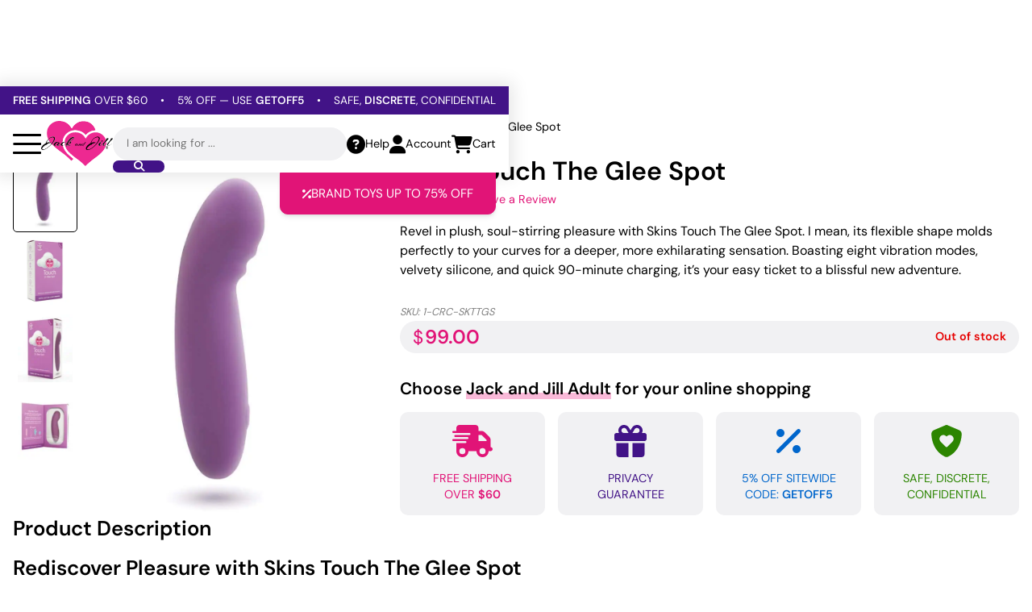

--- FILE ---
content_type: text/html; charset=UTF-8
request_url: https://jackandjilladult.com/toys/sex-toys-women/vibrators/g-spot-vibes/skins-touch-the-glee-spot/
body_size: 46120
content:
<!DOCTYPE html>

<html lang="en">
	<head>
		<meta charset="utf-8">
		<meta http-equiv="X-UA-Compatible" content="IE=edge">
		<meta name="viewport" content="width=device-width, initial-scale=1, maximum-scale=2">

		<link rel="preload" as="font" type="font/woff2" href="https://jackandjilladult.com/wp-content/themes/w153c-theme-jnj/assets/fonts/dm-sans-v15-latin-regular.woff2" crossorigin>
		<link rel="preload" as="font" type="font/woff2" href="https://jackandjilladult.com/wp-content/themes/w153c-theme-jnj/assets/fonts/dm-sans-v15-latin-600.woff2" crossorigin>

		<link rel="preload" as="font" type="font/woff2" href="https://jackandjilladult.com/wp-content/themes/w153c-theme-jnj/assets/fonts/w153c-icons-1/fonts/w153c-icons-1.woff2" crossorigin>

		<title>Buy Skins Touch The Glee Spot | Jack and Jill Adult</title>

		<script>
			// Used w153-opt-exception keyword within the script to make sure it is excluded from optimizations.

			document.addEventListener('readystatechange', (event) => {
				// console.log(event.target.readyState);

				if (event.target.readyState === 'loading') {
					// The document is still loading.
				} else if (event.target.readyState === 'interactive') {
					// The document has finished loading. We can now access the DOM elements, but sub-resources such as scripts, images, stylesheets and frames are still loading.
					document.body.classList.remove('is-not-interactive');
					document.body.classList.add('is-interactive');
				} else if (event.target.readyState === 'complete') {
					// The page is fully loaded.
					document.body.classList.remove('is-not-complete');
					document.body.classList.add('is-complete');
				}
			});

			window.addEventListener(
				'scroll',
				(event) => {
					if (window.scrollY > 75) {
						document.body.classList.add('is-scrolled');
					} else {
						document.body.classList.remove('is-scrolled');
					}
				},
				{
					passive: true,
				}
			);

			window.addEventListener(
				'message',
				(event) => {
					// console.log(event, window.location);

					const messageOrigin = event.origin || event.originalEvent.origin;

					// Iframes resizement
					if (messageOrigin && messageOrigin === window.location.origin) {
						const messageData = event.data;

						if (messageData.iframeHeight && messageData.iframeLocation) {
							const iframeElement = document.querySelector(`iframe[src="${messageData.iframeLocation}"]`);

							if (iframeElement) {
								iframeElement.style.height = `${messageData.iframeHeight}px`;
							}
						}
					}
				},
			);

			window.w153ThDelayDispatched = false;

			const w153ThDelayDispatch = () => {
				if (!w153ThDelayDispatched) {
					w153ThDelayDispatched = true;

					const eventDelay = new CustomEvent('w153ThDelay', {});
					document.dispatchEvent(eventDelay);

					// console.log('w153ThDelay - Dispatched');
				} else {
					// console.log('w153ThDelay - Dispatched Already');
				}
			}

			const w153ThDelayDispatchOnEvent = (event) => {
				// console.log(`Dispatched on event: ${event.type}`);

				w153ThDelayDispatch();

				event.currentTarget.removeEventListener(event.type, w153ThDelayDispatchOnEvent);
			};

			document.addEventListener('scroll', w153ThDelayDispatchOnEvent, { passive: true });
			document.addEventListener('mousemove', w153ThDelayDispatchOnEvent, { passive: true });
			document.addEventListener('touchstart', w153ThDelayDispatchOnEvent, { passive: true });
			document.addEventListener('keydown', w153ThDelayDispatchOnEvent, { passive: true });

			window.addEventListener('load', () => {
				setTimeout(function() {
					// console.log('Dispatched on timeout');

					w153ThDelayDispatch();
				}, 3000);
			});
		</script>

		<meta name='robots' content='index, follow, max-image-preview:large, max-snippet:-1, max-video-preview:-1' />

	<!-- This site is optimized with the Yoast SEO Premium plugin v26.8 (Yoast SEO v26.8) - https://yoast.com/product/yoast-seo-premium-wordpress/ -->
	<meta name="description" content="Get the Skins Touch The Glee Spot at the best price and find more G Spot Vibrators, Sex Toys For Women, Vibrators on Jack and Jill Adult." />
	<link rel="canonical" href="https://jackandjilladult.com/toys/sex-toys-women/vibrators/g-spot-vibes/skins-touch-the-glee-spot/" />
	<meta property="og:locale" content="en_US" />
	<meta property="og:type" content="product" />
	<meta property="og:title" content="Buy Skins Touch The Glee Spot | Jack and Jill Adult" />
	<meta property="og:description" content="Get the Skins Touch The Glee Spot at the best price and find more G Spot Vibrators, Sex Toys For Women, Vibrators on Jack and Jill Adult." />
	<meta property="og:url" content="https://jackandjilladult.com/toys/sex-toys-women/vibrators/g-spot-vibes/skins-touch-the-glee-spot/" />
	<meta property="og:site_name" content="Jack and Jill Adult" />
	<meta property="article:modified_time" content="2025-08-27T15:01:48+00:00" />
	<meta property="og:image" content="https://jackandjilladult.com/wp-content/uploads/2025/02/eldorado_us_jandj-5037353007825-0-1682592366-149365502.jpg" />
	<meta property="og:image:width" content="1275" />
	<meta property="og:image:height" content="1575" />
	<meta property="og:image:type" content="image/jpeg" /><meta property="og:image" content="https://jackandjilladult.com/wp-content/uploads/2025/02/eldorado_us_jandj-5037353007825-1-1682592366-2465896159.webp" />
	<meta property="og:image:width" content="1275" />
	<meta property="og:image:height" content="1575" />
	<meta property="og:image:type" content="image/webp" /><meta property="og:image" content="https://jackandjilladult.com/wp-content/uploads/2025/02/eldorado_us_jandj-5037353007825-2-1682592366-5310918993.jpg" />
	<meta property="og:image:width" content="1275" />
	<meta property="og:image:height" content="1575" />
	<meta property="og:image:type" content="image/jpeg" /><meta property="og:image" content="https://jackandjilladult.com/wp-content/uploads/2025/02/eldorado_us_jandj-5037353007825-3-1682592366-8378501247.jpg" />
	<meta property="og:image:width" content="1275" />
	<meta property="og:image:height" content="1575" />
	<meta property="og:image:type" content="image/jpeg" />
	<meta name="twitter:card" content="summary_large_image" />
	<meta name="twitter:site" content="@Jack_JillAdult" />
	<meta name="twitter:label1" content="Price" />
	<meta name="twitter:data1" content="&#036;99.00" />
	<meta name="twitter:label2" content="Availability" />
	<meta name="twitter:data2" content="Out of stock" />
	<script type="application/ld+json" class="yoast-schema-graph">{"@context":"https://schema.org","@graph":[{"@type":["WebPage","ItemPage"],"@id":"https://jackandjilladult.com/toys/sex-toys-women/vibrators/g-spot-vibes/skins-touch-the-glee-spot/","url":"https://jackandjilladult.com/toys/sex-toys-women/vibrators/g-spot-vibes/skins-touch-the-glee-spot/","name":"Buy Skins Touch The Glee Spot | Jack and Jill Adult","isPartOf":{"@id":"https://jackandjilladult.com/#website"},"primaryImageOfPage":{"@id":"https://jackandjilladult.com/toys/sex-toys-women/vibrators/g-spot-vibes/skins-touch-the-glee-spot/#primaryimage"},"image":{"@id":"https://jackandjilladult.com/toys/sex-toys-women/vibrators/g-spot-vibes/skins-touch-the-glee-spot/#primaryimage"},"thumbnailUrl":"https://jackandjilladult.com/wp-content/uploads/2025/02/eldorado_us_jandj-5037353007825-0-1682592366-149365502.jpg","description":"Get the Skins Touch The Glee Spot at the best price and find more G Spot Vibrators, Sex Toys For Women, Vibrators on Jack and Jill Adult.","breadcrumb":{"@id":"https://jackandjilladult.com/toys/sex-toys-women/vibrators/g-spot-vibes/skins-touch-the-glee-spot/#breadcrumb"},"inLanguage":"en-US","potentialAction":{"@type":"BuyAction","target":"https://jackandjilladult.com/toys/sex-toys-women/vibrators/g-spot-vibes/skins-touch-the-glee-spot/"}},{"@type":"ImageObject","inLanguage":"en-US","@id":"https://jackandjilladult.com/toys/sex-toys-women/vibrators/g-spot-vibes/skins-touch-the-glee-spot/#primaryimage","url":"https://jackandjilladult.com/wp-content/uploads/2025/02/eldorado_us_jandj-5037353007825-0-1682592366-149365502.jpg","contentUrl":"https://jackandjilladult.com/wp-content/uploads/2025/02/eldorado_us_jandj-5037353007825-0-1682592366-149365502.jpg","width":1275,"height":1575},{"@type":"BreadcrumbList","@id":"https://jackandjilladult.com/toys/sex-toys-women/vibrators/g-spot-vibes/skins-touch-the-glee-spot/#breadcrumb","itemListElement":[{"@type":"ListItem","position":1,"name":"Home","item":"https://jackandjilladult.com/"},{"@type":"ListItem","position":2,"name":"All Sex Toys","item":"https://jackandjilladult.com/toys/"},{"@type":"ListItem","position":3,"name":"Sex Toys For Women","item":"https://jackandjilladult.com/toys/sex-toys-women/"},{"@type":"ListItem","position":4,"name":"Vibrators","item":"https://jackandjilladult.com/toys/sex-toys-women/vibrators/"},{"@type":"ListItem","position":5,"name":"G Spot Vibrators","item":"https://jackandjilladult.com/toys/sex-toys-women/vibrators/g-spot-vibes/"},{"@type":"ListItem","position":6,"name":"Skins Touch The Glee Spot"}]},{"@type":"WebSite","@id":"https://jackandjilladult.com/#website","url":"https://jackandjilladult.com/","name":"Jack and Jill Adult","description":"For adults who love to play.","publisher":{"@id":"https://jackandjilladult.com/#organization"},"potentialAction":[{"@type":"SearchAction","target":{"@type":"EntryPoint","urlTemplate":"https://jackandjilladult.com/?s={search_term_string}"},"query-input":{"@type":"PropertyValueSpecification","valueRequired":true,"valueName":"search_term_string"}}],"inLanguage":"en-US"},{"@type":"Organization","@id":"https://jackandjilladult.com/#organization","name":"Jack and Jill Adult","url":"https://jackandjilladult.com/","logo":{"@type":"ImageObject","inLanguage":"en-US","@id":"https://jackandjilladult.com/#/schema/logo/image/","url":"https://jackandjilladult.com/wp-content/uploads/2025/03/Jack-anf-Jill-Adult-Logo-Square.webp","contentUrl":"https://jackandjilladult.com/wp-content/uploads/2025/03/Jack-anf-Jill-Adult-Logo-Square.webp","width":1920,"height":1920,"caption":"Jack and Jill Adult"},"image":{"@id":"https://jackandjilladult.com/#/schema/logo/image/"},"sameAs":["https://www.facebook.com/jackandjilladultsuperstore","https://x.com/Jack_JillAdult","https://www.youtube.com/channel/UCksyd_ewHK2MkvQ86FWakkQ","https://www.instagram.com/jackandjilladultsuperstore/","https://www.pinterest.com/jackandjilladult/"],"description":"Jack and Jill Adult is a leading online retailer and boutique-style chain specializing in high-quality sex toys, intimate products, and sexual wellness essentials. With over two decades of experience, we offer a carefully curated selection of adult toys for men, women, and couples, designed to enhance pleasure and intimacy. Our adult store provides a comfortable shopping experience, expert customer support, and discreet shipping. Whether you're exploring new fantasies or looking for premium adult products, Jack and Jill Adult is your trusted source for satisfaction and self-care. Shop now for the latest in sex toys and elevate your pleasure!","email":"info@jackandjilladult.com","telephone":"1-800-307-9531","legalName":"DBJ Enterprises INC","foundingDate":"1998-01-29","numberOfEmployees":{"@type":"QuantitativeValue","minValue":"11","maxValue":"50"},"hasMerchantReturnPolicy":{"@type":"MerchantReturnPolicy","merchantReturnLink":"https://jackandjilladult.com/return-policy/","applicableCountry":"US","returnPolicyCategory":"https://schema.org/MerchantReturnNotPermitted"}}]}</script>
	<meta property="product:price:amount" content="99.00" />
	<meta property="product:price:currency" content="USD" />
	<meta property="og:availability" content="out of stock" />
	<meta property="product:availability" content="out of stock" />
	<meta property="product:retailer_item_id" content="1-CRC-SKTTGS" />
	<meta property="product:condition" content="new" />
	<!-- / Yoast SEO Premium plugin. -->


<link rel='dns-prefetch' href='//js.braintreegateway.com' />
<link rel='dns-prefetch' href='//www.googletagmanager.com' />
<link rel='dns-prefetch' href='//hcaptcha.com' />


















<script type="text/javascript" src="https://jackandjilladult.com/wp-includes/js/jquery/jquery.min.js?ver=3.7.1" id="jquery-core-js"></script>
<script type="text/javascript" src="https://jackandjilladult.com/wp-includes/js/jquery/jquery-migrate.min.js?ver=3.4.1" id="jquery-migrate-js"></script>
<script type="text/javascript" src="https://jackandjilladult.com/wp-includes/js/dist/hooks.min.js?ver=dd5603f07f9220ed27f1" id="wp-hooks-js"></script>
<script type="text/javascript" id="wc-single-product-js-extra">
/* <![CDATA[ */
var wc_single_product_params = {"i18n_required_rating_text":"Please select a rating","i18n_rating_options":["1 of 5 stars","2 of 5 stars","3 of 5 stars","4 of 5 stars","5 of 5 stars"],"i18n_product_gallery_trigger_text":"View full-screen image gallery","review_rating_required":"yes","flexslider":{"rtl":false,"animation":"slide","smoothHeight":true,"directionNav":false,"controlNav":"thumbnails","slideshow":false,"animationSpeed":500,"animationLoop":false,"allowOneSlide":false},"zoom_enabled":"","zoom_options":[],"photoswipe_enabled":"","photoswipe_options":{"shareEl":false,"closeOnScroll":false,"history":false,"hideAnimationDuration":0,"showAnimationDuration":0},"flexslider_enabled":""};
//# sourceURL=wc-single-product-js-extra
/* ]]> */
</script>
<script type="text/javascript" src="https://jackandjilladult.com/wp-content/plugins/woocommerce/assets/js/frontend/single-product.min.js?ver=10.4.3" id="wc-single-product-js" defer="defer" data-wp-strategy="defer"></script>
<script type="text/javascript" src="https://jackandjilladult.com/wp-content/plugins/woocommerce/assets/js/jquery-blockui/jquery.blockUI.min.js?ver=2.7.0-wc.10.4.3" id="wc-jquery-blockui-js" data-wp-strategy="defer"></script>
<script type="text/javascript" src="https://jackandjilladult.com/wp-content/plugins/woocommerce/assets/js/js-cookie/js.cookie.min.js?ver=2.1.4-wc.10.4.3" id="wc-js-cookie-js" data-wp-strategy="defer"></script>
<script type="text/javascript" id="wppopups-pro-js-js-extra">
/* <![CDATA[ */
var wppopups_pro_vars = {"enable_stats":"1","m_id":"","data_sampling":"","post_id":"18736","l18n":{"wait":"Please wait","seconds":"seconds"}};
//# sourceURL=wppopups-pro-js-js-extra
/* ]]> */
</script>
<script type="text/javascript" src="https://jackandjilladult.com/wp-content/plugins/wppopups/pro/assets/js/wppopups.js?ver=2.2.0.3" id="wppopups-pro-js-js"></script>

<!-- Google tag (gtag.js) snippet added by Site Kit -->
<!-- Google Analytics snippet added by Site Kit -->
<script type="text/javascript" src="https://www.googletagmanager.com/gtag/js?id=GT-K585D4R" id="google_gtagjs-js" async></script>
<script type="text/javascript" id="google_gtagjs-js-after">
/* <![CDATA[ */
window.dataLayer = window.dataLayer || [];function gtag(){dataLayer.push(arguments);}
gtag("set","linker",{"domains":["jackandjilladult.com"]});
gtag("js", new Date());
gtag("set", "developer_id.dZTNiMT", true);
gtag("config", "GT-K585D4R");
 window._googlesitekit = window._googlesitekit || {}; window._googlesitekit.throttledEvents = []; window._googlesitekit.gtagEvent = (name, data) => { var key = JSON.stringify( { name, data } ); if ( !! window._googlesitekit.throttledEvents[ key ] ) { return; } window._googlesitekit.throttledEvents[ key ] = true; setTimeout( () => { delete window._googlesitekit.throttledEvents[ key ]; }, 5 ); gtag( "event", name, { ...data, event_source: "site-kit" } ); }; 
//# sourceURL=google_gtagjs-js-after
/* ]]> */
</script>
<meta name="generator" content="Site Kit by Google 1.170.0" />		<script type="text/javascript">
				(function(c,l,a,r,i,t,y){
					c[a]=c[a]||function(){(c[a].q=c[a].q||[]).push(arguments)};t=l.createElement(r);t.async=1;
					t.src="https://www.clarity.ms/tag/"+i+"?ref=wordpress";y=l.getElementsByTagName(r)[0];y.parentNode.insertBefore(t,y);
				})(window, document, "clarity", "script", "hny5bntetn");
		</script>
		
<!-- Google site verification - Google for WooCommerce -->
<meta name="google-site-verification" content="NUTi7nn3K1exHmUbHMBagO6YhtR2UmyrSoP2SWjh5gU" />
	<noscript></noscript>
	



		<link rel="icon" href="https://jackandjilladult.com/wp-content/uploads/2024/11/icon-32x32.png" sizes="32x32" />
<link rel="icon" href="https://jackandjilladult.com/wp-content/uploads/2024/11/icon-200x200.png" sizes="192x192" />
<link rel="apple-touch-icon" href="https://jackandjilladult.com/wp-content/uploads/2024/11/icon-200x200.png" />
<meta name="msapplication-TileImage" content="https://jackandjilladult.com/wp-content/uploads/2024/11/icon-500x500.png" />

		<!-- Global site tag (gtag.js) - Google Ads: AW-878921360 - Google for WooCommerce -->
		<script async src="https://www.googletagmanager.com/gtag/js?id=AW-878921360"></script>
		<script>
			window.dataLayer = window.dataLayer || [];
			function gtag() { dataLayer.push(arguments); }
			gtag( 'consent', 'default', {
				analytics_storage: 'denied',
				ad_storage: 'denied',
				ad_user_data: 'denied',
				ad_personalization: 'denied',
				region: ['AT', 'BE', 'BG', 'HR', 'CY', 'CZ', 'DK', 'EE', 'FI', 'FR', 'DE', 'GR', 'HU', 'IS', 'IE', 'IT', 'LV', 'LI', 'LT', 'LU', 'MT', 'NL', 'NO', 'PL', 'PT', 'RO', 'SK', 'SI', 'ES', 'SE', 'GB', 'CH'],
				wait_for_update: 500,
			} );
			gtag('js', new Date());
			gtag('set', 'developer_id.dOGY3NW', true);
			gtag("config", "AW-878921360", { "groups": "GLA", "send_page_view": false });		</script>

			
<!-- w153-opt | head | start -->
<link rel="preload" href="https://jackandjilladult.com/wp-content/cache/w153/opt/css/df70932fc60bdd42ccebbdccdb7b8bcb.css" as="style" type="text/css" media="all" onload="this.onload=null;this.rel='stylesheet'">
<style type="text/css" media="all">@font-face{font-display:fallback;font-family:'DM Sans';font-style:normal;font-weight:300;src:url(/wp-content/themes/w153c-theme-jnj/assets/fonts/dm-sans-v15-latin-300.woff2) format('woff2')}@font-face{font-display:fallback;font-family:'DM Sans';font-style:normal;font-weight:400;src:url(/wp-content/themes/w153c-theme-jnj/assets/fonts/dm-sans-v15-latin-regular.woff2) format('woff2')}@font-face{font-display:fallback;font-family:'DM Sans';font-style:normal;font-weight:600;src:url(/wp-content/themes/w153c-theme-jnj/assets/fonts/dm-sans-v15-latin-600.woff2) format('woff2')}@font-face{font-display:fallback;font-family:'DM Sans';font-style:normal;font-weight:700;src:url(/wp-content/themes/w153c-theme-jnj/assets/fonts/dm-sans-v15-latin-700.woff2) format('woff2')}@font-face{font-family:'w153c-icons-1';src:url(/wp-content/themes/w153c-theme-jnj/assets/fonts/w153c-icons-1/fonts/w153c-icons-1.woff2?luivmo) format('woff2'),url(/wp-content/themes/w153c-theme-jnj/assets/fonts/w153c-icons-1/fonts/w153c-icons-1.ttf?luivmo) format('truetype'),url(/wp-content/themes/w153c-theme-jnj/assets/fonts/w153c-icons-1/fonts/w153c-icons-1.woff?luivmo) format('woff'),url('/wp-content/themes/w153c-theme-jnj/assets/fonts/w153c-icons-1/fonts/w153c-icons-1.svg?luivmo#w153c-icons-1') format('svg');font-weight:400;font-style:normal;font-display:block}[class^="w153c-icon-1__"],[class*=" w153c-icon-1__"]{font-family:'w153c-icons-1'!important;speak:never;font-style:normal;font-weight:400;font-variant:normal;text-transform:none;line-height:1;-webkit-font-smoothing:antialiased;-moz-osx-font-smoothing:grayscale}.w153c-icon-1__fa-shield-halved-solid:before{content:"\e90e"}.w153c-icon-1__fa-facebook-f-brands-solid:before{content:"\e907"}.w153c-icon-1__fa-instagram-brands-solid:before{content:"\e908"}.w153c-icon-1__fa-linkedin-in-brands-solid:before{content:"\e909"}.w153c-icon-1__fa-pinterest-p-brands-solid:before{content:"\e90a"}.w153c-icon-1__fa-tiktok-brands-solid:before{content:"\e90b"}.w153c-icon-1__fa-x-twitter-brands-solid:before{content:"\e90c"}.w153c-icon-1__fa-youtube-brands-solid:before{content:"\e90d"}.w153c-icon-1__fa-star-solid:before{content:"\e906"}.w153c-icon-1__fa-angle-down-solid:before{content:"\e900"}.w153c-icon-1__fa-cart-shopping-solid:before{content:"\e901"}.w153c-icon-1__fa-circle-question-solid:before{content:"\e902"}.w153c-icon-1__fa-magnifying-glass-solid:before{content:"\e903"}.w153c-icon-1__fa-percent-solid:before{content:"\e904"}.w153c-icon-1__fa-user-solid:before{content:"\e905"}:root{--v-color__1:#000;--v-color__1--alt1:#333;--v-color__1--alt2:#222;--v-color__1--alt3:#555;--v-color__1--alt4:gray;--v-color__1--alt5:#bfbfbf;--v-color__1--150:#f1f1f3;--v-color__2:#fff;--v-color__2--alt1:#e9ecef;--v-color__3:#E11477;--v-color__3--300:#f9b9d8;--v-color__3--600:#a40e57;--v-color__4:#421387;--v-color__4--250:#c4a6f2;--v-color__4--450:#621dc9;--v-color__4--600:#2b0d59;--v-color__5:#2C8500;--v-color__5--alt1:#eeffe6;--v-color__6:#06C;--v-color__6--alt1:#e6f2ff;--v-color__7:#e60000;--v-color__7--alt1:#900;--v-color__7--alt2:#ffe6e6;--v-color__8:#f90;--v-transition__default:all 0.2s ease-in-out;--v-shadow__xs:rgb(18 25 97 / 8%) 0 1px 4px 0;--v-shadow__default:0 0 20px 5px rgb(0 0 0 / 10%);--v-shadow__menu:rgb(0 0 0 / 10%) 0 4px 6px -1px,rgb(0 0 0 / 6%) 0 2px 4px -1px;--v-shadow__right:10px 0px 15px -1px rgb(0 0 0 / 10%);--v-shadow__left:-10px 0px 15px -1px rgb(0 0 0 / 10%);--v-shadow__bottom:0px 10px 15px -1px rgb(0 0 0 / 10%);--v-shadow__top:0px -10px 15px -1px rgb(0 0 0 / 10%);--v-shadow__field:0 1px 4px rgba(18,25,97,0.0779552);--v-aspect-ratio__1:200 / 120;--v-spacing__p:1rem;--v-spacing__xs:1rem;--v-spacing__sm:1.9rem;--v-spacing__md:2rem;--v-spacing__lg:2rem;--v-layout__container-padding:1rem;--v-layout__container-size--default:95rem;--v-layout__container-size--sm:60rem;--v-border-radius__sm:5px;--v-border-radius__md:10px;--v-border-radius__lg:35px;--v-font-family__default:"DM Sans",sans-serif;--v-font-weight__default:400;--v-font-weight__default--bold:600;--v-font-size__default:1rem;--v-font-size__h1:1.4rem;--v-font-size__h2:1.3rem;--v-font-size__h3:1.2rem;--v-font-size__h4:1.1rem;--v-form__spacing:1rem;--v-form-field__padding--tb:0.7rem;--v-form-field__padding--rl:1rem;--v-form-field__font-size:85%;--v-form-field__line-height:1.2;--v-form-field__border-size:1px;--v-entity__star:"\e906";--v-entity__stars--5:"\e906\e906\e906\e906\e906"}@media (min-width:700px){:root{--v-spacing__md:2.5rem;--v-spacing__lg:3.5rem;--v-font-size__h1:2rem;--v-font-size__h2:1.6rem;--v-font-size__h3:1.3rem;--v-font-size__h4:1.2rem}}@media (min-width:1000px){:root{--v-spacing__lg:4rem}}@media (min-width:1400px){:root{--v-font-size__default:1.05rem;--v-font-size__h1:2.1rem;--v-font-size__h2:1.7rem}}html,html[lang]{box-sizing:border-box;scroll-behavior:smooth;font-size:16px;margin-top:0!important}*,*::before,*::after,*:focus{box-sizing:inherit}body.is-not-interactive *{transition:none!important}body{--v-adminbar__height:0px;position:relative;padding:0;margin:0;font-family:var(--v-font-family__default);font-size:var(--v-font-size__default);line-height:1.5;font-weight:var(--v-font-weight__default);color:var(--v-color__1);background-color:var(--v-color__2);text-underline-offset:3px}figure,picture,video{padding:0;margin:0;display:block}a{display:inline-block;color:inherit;text-decoration:underline;transition:var(--v-transition__default)}a:hover{text-decoration:none}a.is-picture-a{display:block}img,svg,video{width:auto;height:auto;max-width:100%}figure img,picture img{display:block;width:100%}audio,iframe{display:block;width:100%}iframe{border:none;overflow:auto}mark{background-color:transparent;font-weight:var(--v-font-weight__default--bold)}strong{font-weight:var(--v-font-weight__default--bold)}h1,.t-h1,h2,.t-h2,h3,.t-h3,h4,.t-h4,h5,.t-h5,h6,.t-h6{font-family:var(--v-font-family__default);font-weight:var(--v-font-weight__default--bold);line-height:1.3}h1,.t-h1{font-size:var(--v-font-size__h1)}h2,.t-h2{font-size:var(--v-font-size__h2)}h3,.t-h3{font-size:var(--v-font-size__h3)}h4,.t-h4{font-size:var(--v-font-size__h4)}h1 em,.t-h1 em,h2 em,.t-h2 em,h3 em,.t-h3 em{background-image:linear-gradient(var(--v-color__3--300),var(--v-color__3--300));background-position:0% 100%;background-repeat:no-repeat;background-size:100% 30%;font-weight:var(--v-font-weight__default--bold);font-style:normal}h2 a,.t-h2 a{text-decoration:none}h1,.t-h1,h2,.t-h2,h3,.t-h3,h4,.t-h4,h5,.t-h5,h6,.t-h6,p,ul,ol,address{padding:0;margin:0 0 var(--v-spacing__p) 0}ul,ol{padding-left:18px}table,table th,table td{border:none;border-spacing:0;margin:0;padding:0}pre{font-size:12px;line-height:1.2;color:#333;background-color:#f2f2f2;padding:10px}main{overflow:hidden;position:relative;z-index:10}.l-container{width:100%;max-width:var(--v-layout__container-size--default);margin-left:auto;margin-right:auto;padding-left:var(--v-layout__container-padding);padding-right:var(--v-layout__container-padding)}.l-container--sm{max-width:var(--v-layout__container-size--sm)}.l-container--full{max-width:none}.l-container--no-padding{padding-left:0;padding-right:0;max-width:calc(var(--v-layout__container-size--default) - ( var(--v-layout__container-padding) * 2 ))}.l-container-part__inner,.l-container-part>.w153-pbd-element__inner--0{width:100%;padding-left:var(--v-layout__container-padding);padding-right:var(--v-layout__container-padding);min-width:0}.l-flex__inner{display:flex;flex-wrap:wrap}.l-flex--nowrap>.l-flex__inner{flex-wrap:nowrap}.l-flex__item{flex:0 0 100%;min-width:0}@media (min-width:700px){.l-container-part{--divide-factor:2;--width-base:calc(var(--v-layout__container-size--default) / var(--divide-factor));display:flex;justify-content:flex-end}.l-container-part__inner,.l-container-part>.w153-pbd-element__inner--0{max-width:var(--width-base)}.l-flex__item--20{flex-basis:20%}.l-flex__item--25{flex-basis:25%}.l-flex__item--30{flex-basis:30%}.l-flex__item--33{flex-basis:33.33%}.l-flex__item--40{flex-basis:40%}.l-flex__item--50{flex-basis:50%}.l-flex__item--60{flex-basis:60%}.l-flex__item--66{flex-basis:66.66%}.l-flex__item--70{flex-basis:70%}.l-flex__item--75{flex-basis:75%}.l-flex__item--80{flex-basis:80%}}img.alignleft,figure.alignleft{float:left;max-width:40%;margin-left:1.5rem;margin-bottom:1rem}img.alignright,figure.alignright{float:right;max-width:40%;margin-left:1.5rem;margin-bottom:1rem}img.aligncenter{display:block;margin:0 auto}.wp-caption{width:auto!important}.screen-reader-text{border:0;clip:rect(1px,1px,1px,1px);clip-path:inset(50%);height:1px;margin:-1px;overflow:hidden;padding:0;position:absolute;width:1px;word-wrap:normal!important}.screen-reader-text:focus{background-color:#eee;clip:auto!important;clip-path:none;color:#444;display:block;font-size:1em;height:auto;left:5px;line-height:normal;padding:15px 23px 14px;text-decoration:none;top:5px;width:auto;z-index:100000}.textwidget>:last-child{margin-bottom:0}#wpadminbar{position:fixed!important;display:none!important}body.admin-bar{--v-adminbar__height:0px}@media (min-width:1000px){#wpadminbar{display:block!important}body.admin-bar{--v-adminbar__height:32px}}.u-reset__background{background-size:cover;background-position:center center;background-repeat:no-repeat}.u-reset__ul{padding:0;margin:0;list-style-type:none}.u-margin__none{margin:0!important}.u-margin__none--b--last>:last-child{margin-bottom:0!important}.u-margin__p{margin-bottom:var(--v-spacing__p)}.p-button.u-margin__button--rl,.u-margin__button--rl .p-button{margin-left:calc(var(--v-spacing__p) / 2);margin-right:calc(var(--v-spacing__p) / 2)}.p-button.u-margin__button--r,.u-margin__button--r .p-button{margin-right:calc(var(--v-spacing__p))}.u-padding__p{padding-bottom:var(--v-spacing__p)}.u-padding__sm,.u-padding__sm--tb,.u-padding__sm--t{padding-top:var(--v-spacing__sm)}.u-padding__sm,.u-padding__sm--tb,.u-padding__sm--b{padding-bottom:var(--v-spacing__sm)}.u-padding__sm,.u-padding__sm--rl,.u-padding__sm--r{padding-right:var(--v-spacing__sm)}.u-padding__sm,.u-padding__sm--rl,.u-padding__sm--l{padding-left:var(--v-spacing__sm)}.u-padding__md,.u-padding__md--tb,.u-padding__md--t{padding-top:var(--v-spacing__md)}.u-padding__md,.u-padding__md--tb,.u-padding__md--b{padding-bottom:var(--v-spacing__md)}.u-padding__md,.u-padding__md--rl,.u-padding__md--r{padding-right:var(--v-spacing__md)}.u-padding__md,.u-padding__md--rl,.u-padding__md--l{padding-left:var(--v-spacing__md)}.u-spacing__xs>.l-flex__inner{margin-left:calc(var(--v-spacing__xs) / 2 * -1);margin-right:calc(var(--v-spacing__xs) / 2 * -1);row-gap:var(--v-spacing__xs)}.u-spacing__xs>.l-flex__inner>.l-flex__item{padding-left:calc(var(--v-spacing__xs) / 2);padding-right:calc(var(--v-spacing__xs) / 2)}.u-spacing__sm>.l-flex__inner{margin-left:calc(var(--v-spacing__sm) / 2 * -1);margin-right:calc(var(--v-spacing__sm) / 2 * -1);row-gap:var(--v-spacing__sm)}.u-spacing__sm>.l-flex__inner>.l-flex__item{padding-left:calc(var(--v-spacing__sm) / 2);padding-right:calc(var(--v-spacing__sm) / 2)}.u-spacing__md>.l-flex__inner{margin-left:calc(var(--v-spacing__md) / 2 * -1);margin-right:calc(var(--v-spacing__md) / 2 * -1);row-gap:var(--v-spacing__md)}.u-spacing__md>.l-flex__inner>.l-flex__item{padding-left:calc(var(--v-spacing__md) / 2);padding-right:calc(var(--v-spacing__md) / 2)}.u-align__middle,.u-align__bottom,.u-align__top{display:flex;align-items:center}.u-align__bottom{align-items:flex-end}.u-align__top{align-items:flex-start}.u-align__middle>div,.u-align__bottom>div,.u-align__top>div{flex:0 0 100%;min-width:0}.u-align__center{text-align:center}.u-align__center img{margin-left:auto;margin-right:auto}@media (max-width:699px){.u-align__center---sm{text-align:center}.u-align__invert---sm>.l-flex__inner>:nth-child(1){order:2}.u-align__invert---sm>.l-flex__inner>:nth-child(2){order:1}}@media (min-width:700px){.u-align__invert--sm->.l-flex__inner>:nth-child(1){order:2}.u-align__invert--sm->.l-flex__inner>:nth-child(2){order:1}}.u-size-img__full img,.u-size-img__full svg{width:100%}.u-size-img__auto img,.u-size-img__auto svg{width:auto}.u-size-img__icon img,.u-size-img__icon svg{width:auto;height:4rem}.u-size-img__1.is-picture,.u-size-img__1>.is-picture{aspect-ratio:var(--v-aspect-ratio__1)}img.u-size-img__cover,.u-size-img__cover .is-picture-img,img.u-size-img__contain,.u-size-img__contain .is-picture-img,.u-size-img__1 .is-picture-img{display:block;object-fit:cover;object-position:center center;width:100%;height:100%}img.u-size-img__contain,.u-size-img__contain .is-picture-img{object-fit:contain}.u-size-img__alt1 img,.u-size-img__alt1 svg{width:auto;max-height:4rem}.u-size-img__alt2 img,.u-size-img__alt2 svg{width:auto;max-height:10rem}@media (min-width:1000px){.u-size-img__alt1 img,.u-size-img__alt1 svg{width:auto;max-height:6rem}.u-size-img__alt2 img,.u-size-img__alt2 svg{width:auto;max-height:12rem}}.u-border-radius__md{overflow:hidden;border-radius:var(--v-border-radius__md)}.u-color__1{color:var(--v-color__1)}.u-color__2{color:var(--v-color__2)}.u-color-bg__1--150{background-color:var(--v-color__1--150)}.u-misc-display__block{display:block}.u-misc-map__style1 iframe{height:20rem}@media (min-width:1600px){.u-misc-map__style1 iframe{height:30rem}}.u-mod-ul__icon{list-style-type:none;padding:0}.u-mod-ul__icon li{padding:0.4rem 0 0.4rem 2.1rem;position:relative}.u-mod-ul__icon li::before{content:"\e90e";font-family:'w153c-icons-1';position:absolute;z-index:10;inset:0 auto 0 0;width:1.5rem;font-size:1.4rem;color:var(--v-color__3);padding-top:0.2rem}.u-mod-ul__icon--safe .t-swiper{--swiper-theme-color:var(--v-color__2);--t-swiper__nav-size:2.5rem;--t-swiper__nav-color--hover:var(--v-color__3);--t-swiper__multiple-spacing:1rem;--t-swiper__multiple-count:7;position:relative}.t-swiper__inner{position:relative!important;z-index:10!important}.t-swiper .swiper-wrapper{box-sizing:border-box}.t-swiper--nav-inside{--t-swiper__spacing:1px}.t-swiper--nav-padding{--t-swiper__spacing:var(--v-layout__container-padding);padding-left:calc(var(--t-swiper__nav-size) + ( var(--t-swiper__spacing) * 2 ));padding-right:calc(var(--t-swiper__nav-size) + ( var(--t-swiper__spacing) * 2 ))}.t-swiper .swiper-button-next,.t-swiper .swiper-button-prev{width:var(--t-swiper__nav-size);height:var(--t-swiper__nav-size);z-index:100}.t-swiper .swiper-button-next:hover,.t-swiper .swiper-button-prev:hover{color:var(--t-swiper__nav-color--hover)}.t-swiper .swiper-button-next::after,.t-swiper .swiper-button-prev::after{font-size:calc(var(--t-swiper__nav-size) - 0.8rem)}.t-swiper--nav-inside .swiper-button-next,.t-swiper--nav-padding .swiper-button-next{right:var(--t-swiper__spacing)}.t-swiper--nav-inside .swiper-button-prev,.t-swiper--nav-padding .swiper-button-prev{left:var(--t-swiper__spacing)}.t-swiper__slide{position:relative;overflow:hidden}.t-swiper--height-auto .t-swiper__slide{height:auto!important}.t-swiper--type-single.t-swiper--pending .t-swiper__slide:not(.t-swiper__slide--0){display:none!important}.t-swiper--type-multiple{margin-left:calc(var(--t-swiper__multiple-spacing) / 2 * -1);margin-right:calc(var(--t-swiper__multiple-spacing) / 2 * -1)}.t-swiper--type-multiple.t-swiper--pending .t-swiper__wrapper{display:flex;overflow:hidden}.t-swiper--type-multiple .t-swiper__slide{padding-left:calc(var(--t-swiper__multiple-spacing) / 2);padding-right:calc(var(--t-swiper__multiple-spacing) / 2)}.t-swiper--type-multiple.t-swiper--pending .t-swiper__slide{flex:0 0 calc(100% / var(--t-swiper__multiple-count))}@media (min-width:1200px){.t-swiper{--t-swiper__nav-size:3.5rem}.t-swiper--nav-inside{--t-swiper__spacing:2rem}}.button,input[type="submit"],.p-button,.p-button--sm{color:var(--v-color__2);background-color:var(--v-color__3);font-size:var(--v-form-field__font-size);line-height:var(--v-form-field__line-height);text-decoration:none;text-transform:uppercase;text-align:center;font-weight:var(--v-font-weight__default--semibold);display:inline-block;padding:var(--v-form-field__padding--tb) var(--v-form-field__padding--rl);border:var(--v-form-field__border-size) solid var(--v-color__3);border-radius:var(--v-border-radius__lg);cursor:pointer;transition:var(--v-transition__default);margin:calc(var(--v-spacing__p) / 2) 0}.button:hover,input[type="submit"]:hover,.p-button:hover{background-color:var(--v-color__3--600);border-color:var(--v-color__3--600)}.p-button--spacing{margin-left:calc(var(--v-spacing__p) / 4);margin-right:calc(var(--v-spacing__p) / 4)}.p-button--alt1,.p-template-woocommerce-single__pricing-cart .cart .button,.cart_totals .checkout-button,.place-order button#place_order{background-color:var(--v-color__4);border-color:var(--v-color__4)}.p-button--alt1:hover,.p-template-woocommerce-single__pricing-cart .cart .button:hover,.cart_totals .checkout-button:hover,.place-order button#place_order:hover{background-color:var(--v-color__4--600);border-color:var(--v-color__4--600)}input[type="submit"]:disabled,input[type="button"]:disabled,button:disabled{background-color:var(--v-color__1--alt4)!important;border-color:var(--v-color__1--alt4)!important;color:var(--v-color__2)!important;cursor:default!important}@media (min-width:1000px){.p-button:not(.p-button--sm){font-size:95%;padding:1rem 1.7rem}}.p-button-menu{transition:var(--v-transition__default);cursor:pointer}.p-button-menu__text{display:none}.p-button-menu__icon{--size:2rem;--line-height:3px;--line-spacing:8px;--color:var(--v-color__1);width:var(--size);height:var(--size);position:relative;transition:var(--v-transition__default)}body.is-menu-open .p-button-menu__icon,body.is-scrolled .p-button-menu__icon{--color:var(--v-color__1)}.p-button-menu__icon span{display:block;position:absolute;height:var(--line-height);background:var(--color);border-radius:3px;opacity:1;left:0;width:100%;transform:rotate(0deg);transition:var(--v-transition__default)}.p-button-menu__icon>:nth-child(1){top:calc(50% - (var(--line-height) / 2) - var(--line-spacing))}body.is-menu-open .p-button-menu__icon>:nth-child(1){transform:rotate(45deg)}.p-button-menu__icon>:nth-child(2){left:50%;transform:translate3d(-50%,0,0)}body.is-menu-open .p-button-menu__icon>:nth-child(2){width:0;opacity:0}.p-button-menu__icon>:nth-child(3){top:calc(50% - (var(--line-height) / 2) + var(--line-spacing))}body.is-menu-open .p-button-menu__icon>:nth-child(3){transform:rotate(-45deg)}.p-button-menu__icon>:nth-child(2),body.is-menu-open .p-button-menu__icon>:nth-child(1),body.is-menu-open .p-button-menu__icon>:nth-child(3){top:calc(50% - (var(--line-height) / 2))}@media (min-width:1000px){.p-button-menu__icon{--size:2.2rem;--line-spacing:11px}}.p-form label{display:block}.p-form fieldset{margin:0;background-color:transparent;border:none}.p-form fieldset>:last-child{margin-bottom:0}.p-form legend{display:block;font-size:var(--v-font-size__h3);margin:0 0 var(--v-form__spacing) 0}.p-form input[type="text"],.p-form input[type="search"],.p-form input[type="email"],.p-form input[type="number"],.p-form input[type="tel"],.p-form input[type="password"],.p-form textarea,.p-form select{background-color:var(--v-color__1--150);border:var(--v-form-field__border-size) solid var(--v-color__1--150);display:block;width:100%;padding:var(--v-form-field__padding--tb) var(--v-form-field__padding--rl);margin:0;border-radius:var(--v-border-radius__lg);font-size:var(--v-form-field__font-size);font-family:var(--v-font-family__default);line-height:var(--v-form-field__line-height)}.p-form textarea{border-radius:var(--v-border-radius__md)}.p-form input[type="text"]:focus,.p-form input[type="search"]:focus,.p-form input[type="email"]:focus,.p-form input[type="number"]:focus,.p-form input[type="tel"]:focus,.p-form input[type="password"]:focus,.p-form textarea:focus,.p-form select:focus{outline:none!important;border-color:var(--v-color__4)}.p-form input[type="number"]::-webkit-outer-spin-button,.p-form input[type="number"]::-webkit-inner-spin-button{-webkit-appearance:none;margin:0}.p-form input[type="number"]{-moz-appearance:textfield}.p-form input[type="checkbox"],.p-form input[type="radio"]{margin:0 2px 0 0;width:1.1rem;height:1.1rem}.p-form__fields{display:flex;flex-wrap:wrap;row-gap:var(--v-form__spacing);margin:0 calc(( var(--v-form__spacing) / 2 ) * -1)}.p-form__field{padding:0 calc(var(--v-form__spacing) / 2);flex:0 0 100%}.p-form__field-comment{font-style:italic;font-size:90%}@media (min-width:700px){.p-form__field--33{flex-basis:33.33%}.p-form__field--50{flex-basis:50%}}body{--vp-header-height__main:4rem;--vp-header-height__main--sticky:3.6rem;--vp-header-height__menu:0px;--vp-header-height__menu--sticky:0px;--vp-header-height__msg:2.2rem;--vp-header-height__msg--sticky:0px;--vp-header-spacing__logo:0.5rem;--vp-header-spacing__logo--sticky:0.3rem;--vp-header-spacing__total:calc(var(--v-adminbar__height) + var(--vp-header-height__msg) + var(--vp-header-height__main) + var(--vp-header-height__menu));--vp-header-spacing__total--sticky:calc(var(--v-adminbar__height) + var(--vp-header-height__msg--sticky) + var(--vp-header-height__main--sticky) + var(--vp-header-height__menu--sticky));padding-top:var(--vp-header-spacing__total)}:target{scroll-margin-top:calc(var(--vp-header-spacing__total--sticky) + 1rem)}.p-header{--spacing__topbar:1rem;--spacing__main:1rem;--spacing__main--sticky:1rem;--spacing__menu:1rem;position:fixed;z-index:500;inset:var(--v-adminbar__height) 0 auto 0;transition:var(--v-transition__default);background-color:var(--v-color__2);box-shadow:var(--v-shadow__default)}.p-header__main{position:relative}.p-header__main-inner,.p-header__menu-inner,.p-header__topbar,.p-header__topbar-inner{display:flex;align-items:stretch;transition:var(--v-transition__default)}.p-header__main-inner{height:var(--vp-header-height__main);gap:var(--spacing__main)}body.is-scrolled .p-header__main-inner{height:var(--vp-header-height__main--sticky);gap:var(--spacing__main--sticky)}.p-header__logo,.p-header__search,.p-header__buttons,.p-header__promo{flex:0 0 auto;display:flex;align-items:center;position:relative}.p-header__logo .p-logo{position:relative;z-index:10;width:auto;height:calc(var(--vp-header-height__main) - ( var(--vp-header-spacing__logo) * 2 ));transition:var(--v-transition__default)}body.is-scrolled .p-header__logo .p-logo{height:calc(var(--vp-header-height__main--sticky) - ( var(--vp-header-spacing__logo--sticky) * 2 ))}.p-header__search{position:absolute;z-index:450;inset:100% 0 auto 0;padding:var(--v-layout__container-padding);background-color:var(--v-color__2);border-top:5px solid var(--v-color__4);box-shadow:var(--v-shadow__bottom);visibility:hidden;opacity:0;transform:translateY(1rem);transition:var(--v-transition__default)}body.is-search-open .p-header__search{visibility:visible;opacity:1;transform:translateY(0px)}body.is-search-open .p-header__button-search{color:var(--v-color__3)}.p-header__search-form{--search-button-size:4rem;flex:0 0 100%;position:relative}.p-header__search-form-field{position:relative;z-index:10;padding-right:calc(var(--search-button-size) + var(--field-padding-rl))!important;transition:var(--v-transition__default)}.p-header__search-form-button{position:absolute;z-index:20;inset:0 0 0 auto;border-radius:var(--v-border-radius__lg);border:none;background-color:var(--v-color__4);color:var(--v-color__2);display:flex;align-items:center;justify-content:center;width:var(--search-button-size);cursor:pointer}.p-header__buttons{gap:var(--spacing__menu);margin-left:auto}.p-header__button{text-decoration:none;font-size:90%;display:flex;align-items:center;gap:0.4rem;font-weight:var(--v-font-weight__default--semibold);cursor:pointer;position:relative}.p-header__button:hover{color:var(--v-color__3)}.p-header__button-icon{font-size:160%}.p-widget-woocommerce-cart-count{display:none}.p-header__menu-inner{height:var(--vp-header-height__menu);gap:var(--spacing__menu)}body.is-scrolled .p-header__menu-inner{height:var(--vp-header-height__menu--sticky)}.p-header__promo{display:none}.p-header__topbar{height:var(--vp-header-height__msg);background-color:var(--v-color__4);color:var(--v-color__2);overflow:hidden;font-weight:var(--v-font-weight__default--light);font-size:85%;text-transform:uppercase;min-width:0;align-items:center;justify-content:center}body.is-scrolled .p-header__topbar{height:var(--vp-header-height__msg--sticky);font-size:75%}.p-header__topbar-inner{align-items:center;justify-content:center;gap:var(--spacing__topbar);min-width:0;position:relative;overflow:hidden}.p-header__msg{text-align:center}.p-header__msg-separator{display:none}.p-header__button-menu{display:flex;align-items:center}.p-header__button-text{display:none}.p-header__menu-2{text-transform:capitalize;position:absolute;top:-200%}.p-menu-main__extra{padding:var(--v-layout__container-padding);background-color:var(--v-color__1--alt2);text-align:center}.p-menu-main__extra .p-header__menu-2{position:static;font-size:90%}.p-header__menu-2-a{text-decoration:none}.p-header__menu-2-a:hover{text-decoration:underline}.p-header__menu-2-separator{margin:0 0.5rem}@media (min-width:500px){.p-header{--spacing__main:1.5rem;--spacing__main--sticky:1.5rem;--spacing__menu:1.5rem}}@media (min-width:700px){.p-header__menu-2{position:static}.p-menu-main__extra{display:none}.p-header__promo{display:block;position:absolute;z-index:400;top:100%;right:var(--v-layout__container-padding)}.p-header__promo-button{--color-bg:var(--v-color__3);--color-bg--hover:var(--v-color__3--600);display:inline-flex;column-gap:0.4rem;align-items:center;justify-content:center;padding:0.5rem;height:100%;border-radius:0;border-bottom-left-radius:var(--v-border-radius__md);border-bottom-right-radius:var(--v-border-radius__md);margin:0;font-size:85%;box-shadow:var(--v-shadow__menu);background-color:var(--color-bg);border-color:var(--color-bg)}.p-header__promo-button:hover{background-color:var(--color-bg--hover);border-color:var(--color-bg--hover)}}@media (min-width:1000px){body{--vp-header-height__main:4.5rem}.p-header__msg:not(.t-swiper--init) .t-swiper__inner .t-swiper__wrapper{display:flex;align-items:center}.p-header__msg:not(.t-swiper--init) .t-swiper__inner .t-swiper__wrapper .p-header__msg-item{display:block!important}.p-header__msg:not(.t-swiper--init) .p-header__msg-separator{display:block;padding:0 1rem}.p-header__search{flex:1 0 auto;position:static;padding:0;background-color:transparent;border-top:none;box-shadow:none;visibility:visible;opacity:1;transform:none}body.is-scrolled .p-header__search-form-field{padding-top:0.5rem;padding-bottom:0.5rem}.p-header__buttons{margin-left:0}.p-header__button-search{display:none}.p-header__button-text{display:block}.p-header__menu{background-color:var(--v-color__1)}}@media (min-width:1300px){body{--vp-header-height__menu:2.7rem;--vp-header-height__menu--sticky:2.5rem}.p-header{--spacing__main:3rem}.p-header__promo{position:static;margin-left:auto}.p-header__promo-button{padding-top:0;padding-bottom:0;height:100%;border-radius:0;font-size:100%;box-shadow:none}.p-header__button-menu{display:none}}@media (min-width:1600px){body{--vp-header-height__main:5.5rem;--vp-header-height__menu:3.5rem;--vp-header-height__msg:2.5rem;--vp-header-spacing__logo:0.7rem}}.p-menu-main{position:fixed;z-index:550;top:var(--vp-header-spacing__total);left:0;bottom:0;width:19rem;background-color:var(--v-color__1);color:var(--v-color__2);border-top:5px solid var(--v-color__3);transition:var(--v-transition__default);box-shadow:var(--v-shadow__right);transform:translateX(calc(( 100% + 2rem ) * -1));display:flex;flex-direction:column;align-items:stretch}.p-menu-main__menu{overflow:auto;flex:1 1 0%}.p-menu-main__extra{flex:0 0 auto}body.is-menu-open .p-menu-main{transform:translateX(0)}body.is-scrolled .p-menu-main{top:var(--vp-header-spacing__total--sticky)}.p-menu-main__menu .is-menu__li--level-0{border-bottom:1px dashed var(--v-color__1--alt1);transition:var(--v-transition__default)}.p-menu-main__menu .is-menu__a{text-decoration:none;position:relative;z-index:10}.p-menu-main__menu .is-menu__a--level-0{--size__arrow--mobile:3rem;display:block;font-weight:var(--v-font-weight__default--semibold);font-size:100%;position:relative;padding-left:var(--v-layout__container-padding);padding-right:var(--v-layout__container-padding);padding-top:0.5rem;padding-bottom:0.5rem}.p-menu-main__menu .is-menu__li--level-0.menu-item-has-children .is-menu__a--level-0{padding-right:calc(var(--size__arrow--mobile) + 0.5rem)}.p-menu-main__menu .is-menu__li:hover>.is-menu__a,.p-menu-main__menu .is-menu__li--level-0.current-menu-parent>.is-menu__a,.p-menu-main__menu .is-menu__li--level-0.current-menu-item>.is-menu__a,.p-menu-main__menu .is-menu__li--level-1.current-menu-item>.is-menu__a{color:var(--v-color__3)}.p-menu-main .is-menu__link-after{display:none;line-height:1}.p-menu-main .is-menu__link-after::before{content:"\e900";font-family:'w153c-icons-1';font-size:0.8rem;transition:var(--v-transition__default)}.p-menu-main__menu .is-menu__li--level-0.menu-item-has-children .is-menu__a--level-0 .is-menu__link-after--mobile{display:flex;align-items:center;justify-content:center;position:absolute;z-index:10;inset:0 0 0 auto;width:var(--size__arrow--mobile);background-color:var(--v-color__1--alt1)}.p-menu-main__menu .is-menu__li--level-0.menu-item-has-children.is-submenu-open .is-menu__a--level-0 .is-menu__link-after--mobile::before{transform:rotate(180deg)}.p-menu-main__menu .is-menu__li--level-0.is-submenu-open{padding-bottom:0.8rem}.p-menu-main__menu .is-menu__submenu--level-0{transition:var(--v-transition__default);font-size:95%;overflow:hidden}.p-menu-main__menu .is-menu__li--level-0:not(.is-submenu-open) .is-menu__submenu--level-0{height:0!important}.p-menu-main__menu .is-menu__a--level-1{display:block;padding:0.1rem var(--v-layout__container-padding)}@media (min-width:1300px){.p-menu-main,.p-menu-main__menu,.p-menu-main__menu .is-menu__li--level-0,.p-menu-main__menu .is-menu__a--level-0{flex:0 0 auto;display:flex;align-items:stretch}.p-menu-main{position:static;background-color:transparent;border-top:none;box-shadow:none;transform:none;width:auto;color:var(--v-color__2);flex-direction:row}.p-menu-main__menu{--border-size__a:4px;overflow:unset;margin:0 calc(( var(--spacing__menu) / 2 ) * -1)}.p-menu-main__menu .is-menu__li{position:relative}.p-menu-main__menu .is-menu__li--level-0{padding:0 calc(var(--spacing__menu) / 2);border-bottom:none}.p-menu-main__menu .is-menu__a--level-0{gap:0.3rem;align-items:center;padding:0!important;border-top:var(--border-size__a) solid transparent;border-bottom:var(--border-size__a) solid transparent}body.is-scrolled .p-menu-main__menu .is-menu__a--level-0{font-size:95%}.p-menu-main__menu .is-menu__li--level-0.menu-item-has-children .is-menu__a--level-0 .is-menu__link-after--mobile{display:none}.p-menu-main__menu .is-menu__li--level-0.menu-item-has-children .is-menu__a--level-0 .is-menu__link-after:not(.is-menu__link-after--mobile){display:block}.p-menu-main__menu .is-menu__submenu--level-0{background-color:var(--v-color__1);position:absolute;top:100%;left:calc(var(--spacing__menu) / 2);z-index:500;width:15rem;box-shadow:var(--v-shadow__menu);border-top:var(--border-size__a) solid var(--v-color__3);padding:0.5rem 0;visibility:hidden;opacity:0;transform:translateY(1rem);height:auto;overflow:unset}.p-menu-main__menu .is-menu__li--level-0:hover .is-menu__submenu--level-0{visibility:visible;opacity:1;transform:translateY(0px)}.p-menu-main__menu .is-menu__li--level-0:not(.is-submenu-open) .is-menu__submenu--level-0{height:auto!important}.p-menu-main__menu .is-menu__a--level-1{padding:0.3rem calc(var(--spacing__menu) / 2)}}.p-widget-breadcrumbs,.breadcrumbs{font-size:90%}.p-widget-breadcrumbs a,.breadcrumbs a{text-decoration:none;color:var(--v-color__3)}.p-widget-breadcrumbs a:hover,.breadcrumbs a:hover{color:var(--v-color__3--600)}.p-widget-breadcrumbs__separator{font-size:70%}.p-widget-breadcrumbs__separator::before{transform:rotate(-90deg);display:inline-block}.p-template{--template-size__sidebar:18rem}.p-template.has-sidebar .p-template__wrapper-inner{display:flex;flex-wrap:wrap;gap:var(--v-spacing__md)}.p-template.has-sidebar .p-template__sidebar,.p-template.has-sidebar .p-template__content{flex:0 0 100%}@media (min-width:900px){.p-template.has-sidebar .p-template__wrapper-inner{flex-wrap:nowrap}.p-template.has-sidebar .p-template__sidebar{flex:0 0 var(--template-size__sidebar)}.p-template.has-sidebar .p-template__content{flex:1 1 0%}}.p-template-woocommerce{--woo-menu-padding__a-vert:0.8rem;--woo-menu-padding__a-horz:1rem;--woo-color__black:var(--v-color__1);--woo-color__white:var(--v-color__2);--woo-color__light:var(--v-color__1--alt4);--woo-color__lighter:var(--v-color__1--alt5);--woo-color__lightest:var(--v-color__1--150);--woo-color__primary:var(--v-color__3);--woo-color__primary--hover:var(--v-color__3--600);--woo-color-background__primary:var(--v-color__3--300);--woo-color__error:var(--v-color__7);--woo-color__error--hover:var(--v-color__7--alt1);--woo-color-background__error:var(--v-color__7--alt2);--woo-color__warning:var(--v-color__8);--woo-color__info:var(--v-color__6);--woo-color-background__info:var(--v-color__6--alt1);--woo-color__success:var(--v-color__5);--woo-color-background__success:var(--v-color__5--alt1);--woo-border-radius:var(--v-border-radius__md);--woo-border-radius--lg:var(--v-border-radius__lg)}.p-template-woocommerce .clear{display:none}.woocommerce-notice,.woocommerce-error,.woocommerce-message,.p-template-woocommerce-checkout .woocommerce-form-coupon-toggle,.p-template-woocommerce-checkout .woocommerce-form-coupon,.p-template-woocommerce-checkout .woocommerce-form-login-toggle,.p-template-woocommerce-checkout .woocommerce-form-login,#ship-to-different-address,.place-order .woocommerce-form__label-for-checkbox,.wc_payment_methods{margin-bottom:var(--v-spacing__sm);padding:var(--v-spacing__xs);border-radius:var(--woo-border-radius)}.woocommerce-error{background-color:var(--woo-color-background__error);color:var(--woo-color__error);list-style-type:none}.woocommerce-notice--success,.woocommerce-message{background-color:var(--woo-color-background__success);color:var(--woo-color__success)}.woocommerce-message{display:flex;flex-wrap:wrap;align-items:center;justify-content:space-between;gap:var(--v-spacing__xs)}.woocommerce-message .button{margin:0}.woocommerce-invalid-required-field{color:var(--woo-color__error);font-weight:var(--v-font-weight__default--bold)}.blockUI.blockOverlay{opacity:1!important;background-color:rgb(255 255 255 / 70%)!important;display:flex;align-items:center;justify-content:center}.p-template-woocommerce.has-sidebar .p-template-woocommerce__sidebar{display:flex;flex-wrap:wrap;gap:var(--v-spacing__sm);align-content:flex-start}.p-template-woocommerce__sidebar-item{flex:0 0 100%}@media (min-width:900px){.p-template-woocommerce.has-sidebar .p-template-woocommerce__sidebar{order:1}.p-template-woocommerce.has-sidebar .p-template-woocommerce__content{order:2}}.woo-breadcrumbs,.woocommerce-breadcrumb{padding-bottom:1.5rem}.product{display:flex;flex-wrap:wrap;align-items:flex-start;margin:0 calc(( var(--v-spacing__md) / 2 ) * -1);row-gap:var(--v-spacing__md)}.summary,.p-template-woocommerce-single__gallery,.woocommerce-tabs,.related{flex:0 0 100%;padding:0 calc(var(--v-spacing__md) / 2)}.p-template-woocommerce-single__gallery{order:1}.summary{order:2}.woocommerce-tabs{order:3}.related{order:4}#review_form_wrapper{display:none}@media (min-width:900px){.p-template-woocommerce-single__gallery{flex-basis:40%}.summary{flex:1 1 0%}}@media (min-width:1200px){.p-template-woocommerce-single__gallery{flex-basis:30rem}}@media (min-width:1500px){.p-template-woocommerce-single__gallery{flex-basis:40rem}}.product_title{margin-bottom:0.1rem}.woocommerce-product-rating{display:inline-flex;flex-wrap:wrap;column-gap:0.6rem;align-items:center;color:var(--woo-color__primary)}.p-template-woocommerce-single__rating-links{font-size:90%}.p-template-woocommerce-single__rating-links .p-template-woocommerce-single__button-review-add,.woocommerce-product-rating a{text-decoration:none;cursor:pointer}.p-template-woocommerce-single__rating-links .p-template-woocommerce-single__button-review-add:hover,.woocommerce-product-rating a:hover{color:var(--woo-color__primary--hover)}.woocommerce-product-details__short-description{margin-top:var(--v-spacing__p)}.p-template-woocommerce-single__pricing{margin-bottom:var(--v-spacing__sm)}.woocommerce-product-details__short-description>:last-child,.woocommerce-Tabs-panel--description>:last-child{margin-bottom:0}.product_meta{margin-top:var(--v-spacing__sm);margin-bottom:0.1rem;text-align:left;font-size:80%;color:var(--woo-color__light);font-style:italic}.p-template-woocommerce-single__pricing{background-color:var(--woo-color__lightest);padding:0.5rem;border-radius:calc(var(--woo-border-radius--lg) / 2);display:flex;flex-wrap:wrap;gap:0.7rem;align-items:center}.p-template-woocommerce-single__pricing-cart{margin-left:auto;display:flex;gap:1rem;align-items:center}.p-template-woocommerce-single__pricing-cart .stock{margin-bottom:0;font-size:90%;font-weight:var(--v-font-weight__default--bold)}.p-template-woocommerce-single__pricing-cart .in-stock{color:var(--woo-color__success)}.p-template-woocommerce-single__pricing-cart .out-of-stock{color:var(--woo-color__error)}.p-template-woocommerce-single__pricing-cart .cart{--size-button:8rem;--overlap:3rem;position:relative;padding-right:calc(var(--size-button) - var(--overlap))}.p-template-woocommerce-single__pricing-cart .cart .qty{background-color:var(--woo-color__white);width:7rem;padding-right:var(--overlap);font-weight:var(--v-font-weight__default--bold);font-size:120%;-moz-appearance:textfield;position:relative;z-index:10}.p-template-woocommerce-single__pricing-cart .cart .qty::-webkit-outer-spin-button,.p-template-woocommerce-single__pricing-cart .cart .qty::-webkit-inner-spin-button{-webkit-appearance:none;margin:0}.p-template-woocommerce-single__pricing-cart .cart .button{position:absolute;z-index:20;inset:0 0 0 auto;width:var(--size-button);margin:0;display:flex;align-items:center;justify-content:center}.p-template-woocommerce-single__pricing-price{line-height:1}.p-template-woocommerce-single__pricing-price .price{margin-bottom:0;color:var(--woo-color__primary);font-weight:var(--v-font-weight__default--bold);font-size:150%}.p-template-woocommerce-single__pricing-price .price del,.p-template-woocommerce-single__pricing-price .price ins{display:block}@media (min-width:450px){.p-template-woocommerce-single__pricing{border-radius:var(--woo-border-radius--lg)}.p-template-woocommerce-single__pricing-price{padding-left:0.5rem}.p-template-woocommerce-single__pricing-cart .out-of-stock{padding-right:0.5rem}}@media (min-width:600px){.p-template-woocommerce-single__pricing-cart .cart{--size-button:10rem}}.wc-tabs-wrapper{display:flex;flex-wrap:wrap;gap:var(--v-spacing__md)}.wc-tabs{display:none!important}.wc-tab{display:block!important;flex:0 0 100%}.shop_attributes{width:100%;text-align:left}.shop_attributes p{margin:0}.woocommerce-product-attributes-item__label,.woocommerce-product-attributes-item__value{padding:0.7rem}.shop_attributes tbody tr:nth-child(odd){background-color:var(--woo-color__lightest)}@media (min-width:900px){.woocommerce-product-attributes-item__label{width:17rem}}.t-fancybox__main{--fancybox-zIndex:999999}.t-fancybox__main .fancybox__thumbs{--f-thumb-outline-color:var(--v-color__2)}.t-fancybox__main .f-thumbs__slide__button{background-color:var(--v-color__2)}.t-fancybox__main--fit-contain .f-thumbs__slide__img{object-fit:contain}.p-widget-woocommerce-product-gallery{--border-radius__thumbs:var(--v-border-radius__sm);--border-color__thumbs:var(--v-color__1);display:flex;gap:0.5rem;align-items:stretch}.p-widget-woocommerce-product-gallery__picture{height:20rem;flex:1 1 0%;order:2;cursor:zoom-in}.p-widget-woocommerce-product-gallery__thumbs{flex:0 0 4rem;order:1;position:relative}.p-widget-woocommerce-product-gallery__thumbs--single{display:none}.p-widget-woocommerce-product-gallery__thumbs-inner{position:absolute;z-index:10;inset:0;overflow:hidden;display:flex;flex-wrap:wrap;gap:0.5rem;align-content:flex-start}.p-widget-woocommerce-product-gallery__thumb{flex:0 0 100%;aspect-ratio:100 / 100;padding:5px;border-radius:var(--border-radius__thumbs);border:1px solid transparent;cursor:pointer}.p-widget-woocommerce-product-gallery__thumb:hover,.p-widget-woocommerce-product-gallery__thumb.is-active{border:1px solid var(--border-color__thumbs)}.p-widget-woocommerce-product-gallery__picture-img,.p-widget-woocommerce-product-gallery__thumb-image{display:block;object-fit:contain;object-position:center center;width:100%;height:100%}@media (min-width:900px){.p-widget-woocommerce-product-gallery__picture{height:auto;aspect-ratio:100 / 120}}@media (min-width:1200px){.p-widget-woocommerce-product-gallery{gap:1rem}.p-widget-woocommerce-product-gallery__thumbs{flex:0 0 5rem}}@media (min-width:1500px){.p-widget-woocommerce-product-gallery__picture{aspect-ratio:100 / 100}}.price{--color:var(--v-color__3);--color__del:var(--v-color__1);color:var(--color);font-weight:var(--v-font-weight__default--bold)}.price .woocommerce-Price-currencySymbol{margin-right:2px;font-weight:var(--v-font-weight__default);font-size:95%}.price del{font-size:1rem;color:var(--color__del)}.price ins{text-decoration:none}.star-rating{position:relative;display:inline-block}.star-rating::before,.star-rating>span::before{content:var(--v-entity__stars--5);font-family:'w153c-icons-1';display:block}.star-rating::before{color:var(--v-color__3--300);position:relative;z-index:10}.star-rating>span{position:absolute;z-index:20;inset:0 auto 0 0;overflow:hidden}.star-rating>span::before{color:var(--v-color__3)}.p-section-featured-benefits__item{flex-basis:50%;text-align:center;display:flex;align-items:stretch}.p-section-featured-benefits__item-inner{flex:0 0 100%;padding:1rem 0.5rem;background-color:var(--v-color__1--150);border-radius:var(--v-border-radius__md)}.p-section-featured-benefits__image-img{display:block;height:2rem;margin:0 auto}.p-section-featured-benefits__image{margin-bottom:var(--v-spacing__p)}.p-section-featured-benefits__item--shipping{color:var(--v-color__3)}.p-section-featured-benefits__item--gift{color:var(--v-color__4)}.p-section-featured-benefits__item--discount{color:var(--v-color__6)}.p-section-featured-benefits__item--safe{color:var(--v-color__5)}.p-section-featured-benefits__title{line-height:1.4;font-size:80%}@media (min-width:600px){.p-section-featured-benefits__item{flex-basis:25%}}@media (min-width:1200px){.p-section-featured-benefits__item-inner{padding:1rem}.p-section-featured-benefits__image-img{height:2.5rem}.p-section-featured-benefits__title{font-size:90%}}</style>
<link rel="preload" href="https://jackandjilladult.com/wp-content/cache/w153/opt/css/b146f291211040a897298a47b1ea82cd.css" as="style" type="text/css" media="all" onload="this.onload=null;this.rel='stylesheet'">
<style type="text/css" media="all">.h-captcha{position:relative;display:block;margin-bottom:2rem;padding:0;clear:both}.h-captcha[data-size="normal"]{width:302px;height:76px}.h-captcha[data-size="compact"]{width:158px;height:138px}.h-captcha[data-size="invisible"]{display:none}.h-captcha iframe{z-index:1}.h-captcha::before{content:"";display:block;position:absolute;top:0;left:0;background:url(https://jackandjilladult.com/wp-content/plugins/hcaptcha-for-forms-and-more/assets/images/hcaptcha-div-logo.svg) no-repeat;border:1px solid #fff0;border-radius:4px;box-sizing:border-box}.h-captcha::after{content:"The hCaptcha loading is delayed until user interaction.";font-family:-apple-system,system-ui,BlinkMacSystemFont,"Segoe UI",Roboto,Oxygen,Ubuntu,"Helvetica Neue",Arial,sans-serif;font-size:10px;font-weight:500;position:absolute;top:0;bottom:0;left:0;right:0;box-sizing:border-box;color:#bf1722;opacity:0}.h-captcha:not(:has(iframe))::after{animation:hcap-msg-fade-in .3s ease forwards;animation-delay:2s}.h-captcha:has(iframe)::after{animation:none;opacity:0}@keyframes hcap-msg-fade-in{to{opacity:1}}.h-captcha[data-size="normal"]::before{width:302px;height:76px;background-position:93.8% 28%}.h-captcha[data-size="normal"]::after{width:302px;height:76px;display:flex;flex-wrap:wrap;align-content:center;line-height:normal;padding:0 75px 0 10px}.h-captcha[data-size="compact"]::before{width:158px;height:138px;background-position:49.9% 78.8%}.h-captcha[data-size="compact"]::after{width:158px;height:138px;text-align:center;line-height:normal;padding:24px 10px 10px 10px}.h-captcha[data-theme="light"]::before,body.is-light-theme .h-captcha[data-theme="auto"]::before,.h-captcha[data-theme="auto"]::before{background-color:#fafafa;border:1px solid #e0e0e0}.h-captcha[data-theme="dark"]::before,body.is-dark-theme .h-captcha[data-theme="auto"]::before,html.wp-dark-mode-active .h-captcha[data-theme="auto"]::before,html.drdt-dark-mode .h-captcha[data-theme="auto"]::before{background-image:url(https://jackandjilladult.com/wp-content/plugins/hcaptcha-for-forms-and-more/assets/images/hcaptcha-div-logo-white.svg);background-repeat:no-repeat;background-color:#333;border:1px solid #f5f5f5}@media (prefers-color-scheme:dark){.h-captcha[data-theme="auto"]::before{background-image:url(https://jackandjilladult.com/wp-content/plugins/hcaptcha-for-forms-and-more/assets/images/hcaptcha-div-logo-white.svg);background-repeat:no-repeat;background-color:#333;border:1px solid #f5f5f5}}.h-captcha[data-theme="custom"]::before{background-color:initial}.h-captcha[data-size="invisible"]::before,.h-captcha[data-size="invisible"]::after{display:none}.h-captcha iframe{position:relative}div[style*="z-index: 2147483647"] div[style*="border-width: 11px"][style*="position: absolute"][style*="pointer-events: none"]{border-style:none}</style>
<style type="text/css" media="all">.woocommerce-product-gallery{opacity:1!important}</style>
<style type="text/css" media="all">.woocommerce-form-login .h-captcha{margin-top:2rem}</style>
<style type="text/css" media="all">.woocommerce-ResetPassword .h-captcha{margin-top:.5rem}</style>
<style type="text/css" media="all">.woocommerce-form-register .h-captcha{margin-top:2rem}</style>
<style type="text/css" media="all">#spu-bg-1640961{background-color:rgba(0,0,0,0.5)}#spu-1640961 .spu-close{font-size:30px;color:#666;text-shadow:0 1px 0 #000}#spu-1640961 .spu-close:hover{color:#000}#spu-1640961{background-color:rgb(255,255,255);max-width:500px;border-radius:3px;height:auto;box-shadow:0px 0px 0px 0px #ccc}#spu-1640961 .spu-container{padding:0px;height:calc(100% - 28px)}</style>
<style type="text/css" media="all">:root{--wp--preset--aspect-ratio--square:1;--wp--preset--aspect-ratio--4-3:4/3;--wp--preset--aspect-ratio--3-4:3/4;--wp--preset--aspect-ratio--3-2:3/2;--wp--preset--aspect-ratio--2-3:2/3;--wp--preset--aspect-ratio--16-9:16/9;--wp--preset--aspect-ratio--9-16:9/16;--wp--preset--color--black:#000;--wp--preset--color--cyan-bluish-gray:#abb8c3;--wp--preset--color--white:#fff;--wp--preset--color--pale-pink:#f78da7;--wp--preset--color--vivid-red:#cf2e2e;--wp--preset--color--luminous-vivid-orange:#ff6900;--wp--preset--color--luminous-vivid-amber:#fcb900;--wp--preset--color--light-green-cyan:#7bdcb5;--wp--preset--color--vivid-green-cyan:#00d084;--wp--preset--color--pale-cyan-blue:#8ed1fc;--wp--preset--color--vivid-cyan-blue:#0693e3;--wp--preset--color--vivid-purple:#9b51e0;--wp--preset--gradient--vivid-cyan-blue-to-vivid-purple:linear-gradient(135deg,rgb(6,147,227) 0%,rgb(155,81,224) 100%);--wp--preset--gradient--light-green-cyan-to-vivid-green-cyan:linear-gradient(135deg,rgb(122,220,180) 0%,rgb(0,208,130) 100%);--wp--preset--gradient--luminous-vivid-amber-to-luminous-vivid-orange:linear-gradient(135deg,rgb(252,185,0) 0%,rgb(255,105,0) 100%);--wp--preset--gradient--luminous-vivid-orange-to-vivid-red:linear-gradient(135deg,rgb(255,105,0) 0%,rgb(207,46,46) 100%);--wp--preset--gradient--very-light-gray-to-cyan-bluish-gray:linear-gradient(135deg,rgb(238,238,238) 0%,rgb(169,184,195) 100%);--wp--preset--gradient--cool-to-warm-spectrum:linear-gradient(135deg,rgb(74,234,220) 0%,rgb(151,120,209) 20%,rgb(207,42,186) 40%,rgb(238,44,130) 60%,rgb(251,105,98) 80%,rgb(254,248,76) 100%);--wp--preset--gradient--blush-light-purple:linear-gradient(135deg,rgb(255,206,236) 0%,rgb(152,150,240) 100%);--wp--preset--gradient--blush-bordeaux:linear-gradient(135deg,rgb(254,205,165) 0%,rgb(254,45,45) 50%,rgb(107,0,62) 100%);--wp--preset--gradient--luminous-dusk:linear-gradient(135deg,rgb(255,203,112) 0%,rgb(199,81,192) 50%,rgb(65,88,208) 100%);--wp--preset--gradient--pale-ocean:linear-gradient(135deg,rgb(255,245,203) 0%,rgb(182,227,212) 50%,rgb(51,167,181) 100%);--wp--preset--gradient--electric-grass:linear-gradient(135deg,rgb(202,248,128) 0%,rgb(113,206,126) 100%);--wp--preset--gradient--midnight:linear-gradient(135deg,rgb(2,3,129) 0%,rgb(40,116,252) 100%);--wp--preset--font-size--small:13px;--wp--preset--font-size--medium:20px;--wp--preset--font-size--large:36px;--wp--preset--font-size--x-large:42px;--wp--preset--spacing--20:0.44rem;--wp--preset--spacing--30:0.67rem;--wp--preset--spacing--40:1rem;--wp--preset--spacing--50:1.5rem;--wp--preset--spacing--60:2.25rem;--wp--preset--spacing--70:3.38rem;--wp--preset--spacing--80:5.06rem;--wp--preset--shadow--natural:6px 6px 9px rgba(0,0,0,0.2);--wp--preset--shadow--deep:12px 12px 50px rgba(0,0,0,0.4);--wp--preset--shadow--sharp:6px 6px 0px rgba(0,0,0,0.2);--wp--preset--shadow--outlined:6px 6px 0px -3px rgb(255,255,255),6px 6px rgb(0,0,0);--wp--preset--shadow--crisp:6px 6px 0px rgb(0,0,0)}:where(.is-layout-flex){gap:0.5em}:where(.is-layout-grid){gap:0.5em}body .is-layout-flex{display:flex}.is-layout-flex{flex-wrap:wrap;align-items:center}.is-layout-flex>:is(*,div){margin:0}body .is-layout-grid{display:grid}.is-layout-grid>:is(*,div){margin:0}:where(.wp-block-columns.is-layout-flex){gap:2em}:where(.wp-block-columns.is-layout-grid){gap:2em}:where(.wp-block-post-template.is-layout-flex){gap:1.25em}:where(.wp-block-post-template.is-layout-grid){gap:1.25em}.has-black-color{color:var(--wp--preset--color--black)!important}.has-cyan-bluish-gray-color{color:var(--wp--preset--color--cyan-bluish-gray)!important}.has-white-color{color:var(--wp--preset--color--white)!important}.has-pale-pink-color{color:var(--wp--preset--color--pale-pink)!important}.has-vivid-red-color{color:var(--wp--preset--color--vivid-red)!important}.has-luminous-vivid-orange-color{color:var(--wp--preset--color--luminous-vivid-orange)!important}.has-luminous-vivid-amber-color{color:var(--wp--preset--color--luminous-vivid-amber)!important}.has-light-green-cyan-color{color:var(--wp--preset--color--light-green-cyan)!important}.has-vivid-green-cyan-color{color:var(--wp--preset--color--vivid-green-cyan)!important}.has-pale-cyan-blue-color{color:var(--wp--preset--color--pale-cyan-blue)!important}.has-vivid-cyan-blue-color{color:var(--wp--preset--color--vivid-cyan-blue)!important}.has-vivid-purple-color{color:var(--wp--preset--color--vivid-purple)!important}.has-black-background-color{background-color:var(--wp--preset--color--black)!important}.has-cyan-bluish-gray-background-color{background-color:var(--wp--preset--color--cyan-bluish-gray)!important}.has-white-background-color{background-color:var(--wp--preset--color--white)!important}.has-pale-pink-background-color{background-color:var(--wp--preset--color--pale-pink)!important}.has-vivid-red-background-color{background-color:var(--wp--preset--color--vivid-red)!important}.has-luminous-vivid-orange-background-color{background-color:var(--wp--preset--color--luminous-vivid-orange)!important}.has-luminous-vivid-amber-background-color{background-color:var(--wp--preset--color--luminous-vivid-amber)!important}.has-light-green-cyan-background-color{background-color:var(--wp--preset--color--light-green-cyan)!important}.has-vivid-green-cyan-background-color{background-color:var(--wp--preset--color--vivid-green-cyan)!important}.has-pale-cyan-blue-background-color{background-color:var(--wp--preset--color--pale-cyan-blue)!important}.has-vivid-cyan-blue-background-color{background-color:var(--wp--preset--color--vivid-cyan-blue)!important}.has-vivid-purple-background-color{background-color:var(--wp--preset--color--vivid-purple)!important}.has-black-border-color{border-color:var(--wp--preset--color--black)!important}.has-cyan-bluish-gray-border-color{border-color:var(--wp--preset--color--cyan-bluish-gray)!important}.has-white-border-color{border-color:var(--wp--preset--color--white)!important}.has-pale-pink-border-color{border-color:var(--wp--preset--color--pale-pink)!important}.has-vivid-red-border-color{border-color:var(--wp--preset--color--vivid-red)!important}.has-luminous-vivid-orange-border-color{border-color:var(--wp--preset--color--luminous-vivid-orange)!important}.has-luminous-vivid-amber-border-color{border-color:var(--wp--preset--color--luminous-vivid-amber)!important}.has-light-green-cyan-border-color{border-color:var(--wp--preset--color--light-green-cyan)!important}.has-vivid-green-cyan-border-color{border-color:var(--wp--preset--color--vivid-green-cyan)!important}.has-pale-cyan-blue-border-color{border-color:var(--wp--preset--color--pale-cyan-blue)!important}.has-vivid-cyan-blue-border-color{border-color:var(--wp--preset--color--vivid-cyan-blue)!important}.has-vivid-purple-border-color{border-color:var(--wp--preset--color--vivid-purple)!important}.has-vivid-cyan-blue-to-vivid-purple-gradient-background{background:var(--wp--preset--gradient--vivid-cyan-blue-to-vivid-purple)!important}.has-light-green-cyan-to-vivid-green-cyan-gradient-background{background:var(--wp--preset--gradient--light-green-cyan-to-vivid-green-cyan)!important}.has-luminous-vivid-amber-to-luminous-vivid-orange-gradient-background{background:var(--wp--preset--gradient--luminous-vivid-amber-to-luminous-vivid-orange)!important}.has-luminous-vivid-orange-to-vivid-red-gradient-background{background:var(--wp--preset--gradient--luminous-vivid-orange-to-vivid-red)!important}.has-very-light-gray-to-cyan-bluish-gray-gradient-background{background:var(--wp--preset--gradient--very-light-gray-to-cyan-bluish-gray)!important}.has-cool-to-warm-spectrum-gradient-background{background:var(--wp--preset--gradient--cool-to-warm-spectrum)!important}.has-blush-light-purple-gradient-background{background:var(--wp--preset--gradient--blush-light-purple)!important}.has-blush-bordeaux-gradient-background{background:var(--wp--preset--gradient--blush-bordeaux)!important}.has-luminous-dusk-gradient-background{background:var(--wp--preset--gradient--luminous-dusk)!important}.has-pale-ocean-gradient-background{background:var(--wp--preset--gradient--pale-ocean)!important}.has-electric-grass-gradient-background{background:var(--wp--preset--gradient--electric-grass)!important}.has-midnight-gradient-background{background:var(--wp--preset--gradient--midnight)!important}.has-small-font-size{font-size:var(--wp--preset--font-size--small)!important}.has-medium-font-size{font-size:var(--wp--preset--font-size--medium)!important}.has-large-font-size{font-size:var(--wp--preset--font-size--large)!important}.has-x-large-font-size{font-size:var(--wp--preset--font-size--x-large)!important}</style>

<!-- w153-opt | head | end -->
</head>

	<body id="top" class="wp-singular product-template-default single single-product postid-18736 wp-theme-w153c-theme-jnj is-template--na is-type--woo-product is-id--18736 is-not-interactive is-not-complete theme-w153c-theme-jnj woocommerce woocommerce-page woocommerce-no-js">

		
<header class="p-header">
	<div class="p-header__topbar">
		<div class="p-header__topbar-inner l-container">
			<div class="p-header__msg t-swiper t-swiper--pending t-swiper--type-single t-swiper--height-auto">
				<div class="t-swiper__inner">
					<div class="t-swiper__wrapper">
						<span class="p-header__msg-item t-swiper__slide t-swiper__slide--0"><strong>FREE SHIPPING</strong> OVER $60</span>
						<span class="p-header__msg-separator">&bull;</span>
						<span class="p-header__msg-item t-swiper__slide t-swiper__slide--2">5% OFF —  USE <strong>GETOFF5</strong></span>
						<span class="p-header__msg-separator">&bull;</span>
						<span class="p-header__msg-item t-swiper__slide t-swiper__slide--3">Safe, <strong>Discrete</strong>, Confidential</span>
					</div>
				</div>
			</div>

			<!--div class="p-header__menu-2">
				<a href="/about-jack-and-jill-adult/" class="p-header__menu-2-a">About Us</a>
				<span class="p-header__menu-2-separator">|</span>
				<a href="/magazine/" class="p-header__menu-2-a">Magazine</a>
				<span class="p-header__menu-2-separator">|</span>
				<a href="/locations/" class="p-header__menu-2-a">Locations</a>
			</div-->
		</div>
	</div>

	<div class="p-header__main">
		<div class="p-header__main-inner l-container">
			<div class="p-header__button-menu">
				
<span class="p-button-menu">
	<div class="p-button-menu__text">&nbsp;</div>
	<div class="p-button-menu__icon">
		<span></span>
		<span></span>
		<span></span>
	</div>
</span>
			</div>

			<a href="https://jackandjilladult.com/" class="p-header__logo" title="Jack and Jill Adult Logo">
				
<svg class="p-logo" xmlns="http://www.w3.org/2000/svg" viewBox="0 0 2722 1711">
<path style="fill:#ffffff; stroke:none;" d="M0 0L0 1034L1 1034C1.44861 1012.27 13.218 990.596 25.0008 973C52.653 931.705 91.7673 898.187 133 871.003C143.723 863.933 154.849 857.512 166 851.15C170.861 848.377 177.623 846.218 181.683 842.363C185.922 838.337 185.792 828.481 187.13 823C190.402 809.592 195.252 796.595 200.861 784C211.452 760.22 226.504 738.194 242.803 718C249.482 709.725 264.336 698.814 267.759 689C269.718 683.385 262.167 672.226 260.011 667C252.339 648.407 245.626 629.353 240.14 610C223.214 550.281 220.505 490.633 222.015 429C227.794 193.111 448.453 1 679 1L660 0L621 0L482 0L0 0z"/>
<path style="fill:#ed2991; stroke:none;" d="M269 688C315.367 645.139 374.548 593.108 442 593C476.69 592.944 516.816 609.474 524.714 647C530.448 674.246 519.711 702.457 508.86 727C483.601 784.131 444.159 837.229 402 883L402 884C484.785 966.784 574.906 1045.09 668 1116.12C747.477 1176.75 831.605 1230.99 909 1294.42C963.28 1338.91 1014.8 1386.04 1065 1435.01C1083.74 1453.3 1102.09 1471.95 1121 1490.04C1128.31 1497.03 1135.24 1506.82 1144 1511.99C1152.85 1517.21 1160.45 1506.55 1166 1501C1180.17 1486.83 1194.82 1473.18 1209 1459C1214.2 1453.8 1223.77 1447.01 1224.42 1439C1224.87 1433.49 1219.68 1429.13 1215.99 1425.87C1207.17 1418.08 1198.03 1410.62 1189 1403.08C1150.24 1370.74 1111.41 1338.48 1073 1305.73C962.311 1211.35 861.264 1089.62 831 943C803.295 945.187 760.198 945.167 751.9 911C749.416 900.771 751.706 890.188 753 880C744.349 884.416 736.949 891.689 729 897.279C706.103 913.382 681.507 930.484 654 937.522C635.369 942.288 609.152 937.674 607.188 914C606.372 904.154 611.542 893.915 615 885C592.264 901.016 575.001 919.786 549 931.691C527.266 941.643 485.863 946.946 478.529 915C477.338 909.808 477.606 903.261 478.289 898C479.216 890.867 481.36 883.552 484.312 877C503.776 833.793 545.424 806.59 590 794.884C614.015 788.578 640.706 788.432 662 802.749C668.858 807.36 672.379 815.644 678.634 819.972C685.878 824.985 705.468 822.852 703.501 838C702.459 846.018 691.331 854.456 686.039 860C673.572 873.06 657.644 889.693 651.548 907C646.749 920.625 656.458 924.546 668 920.974C698.546 911.521 735.463 888.595 757.787 865.711C765.492 857.813 769.967 847.059 778.089 839.17C785.919 831.565 794.79 824.887 804 819.053C807.882 816.595 814.472 814.344 816.411 809.895C818.914 804.152 817.594 797.047 818.17 791C819.345 778.656 820.521 766.271 822.424 754C828.451 715.14 838.025 676.427 853.011 640C891.114 547.379 959.609 472.564 1046 422.424C1113.59 383.198 1187.99 359.432 1266 354.089C1351.9 348.206 1440.58 369.408 1519 403.424C1567.41 424.423 1612.43 454.791 1648.96 493C1658.82 503.312 1667.87 514.291 1677.29 525C1681.1 529.344 1685.62 534.356 1692 532.485C1702.74 529.335 1714.24 513.756 1722 506C1739.81 488.196 1759.1 471.841 1779 456.425C1833.41 414.277 1898.51 384.295 1966 370.8C1990.92 365.817 2015.79 363.569 2041 361.17C2048.09 360.495 2061.94 363.831 2065.07 354.981C2068.74 344.568 2060.08 325.996 2056.97 316C2044.98 277.454 2023.89 241.015 2001.02 208C1955.04 141.595 1890.89 82.2306 1817 48.3087C1742.15 13.9458 1653.75 1.49036 1572 7.08948C1535.88 9.56311 1499.78 14.2449 1465 24.72C1390.46 47.1692 1318.37 94.0027 1263 148.015C1233.37 176.915 1207.67 210.542 1186.4 246C1181.08 254.873 1176.37 264.089 1171.12 273C1169.71 275.406 1166.87 280.708 1163.42 280.23C1160.35 279.805 1157.66 275.273 1156.04 273C1150.71 265.545 1145.85 257.731 1140.95 250C1122.54 220.988 1102.75 192.675 1079.83 167C1016.37 95.8943 935.97 43.9899 844 18.4244C743.646 -9.47131 625.509 -8.3678 527 26.6921C410.816 68.0426 307.116 162.156 256.861 275C226.365 343.477 221.119 415.276 221.996 489C222.582 538.259 231.416 586.247 247 633C253.116 651.348 259.407 671.144 269 688z"/>
<path style="fill:#ffffff; stroke:none;" d="M721 0L721 1C838.604 1 962.398 49.8022 1046 133.001C1078.05 164.899 1107.65 198.705 1131.95 237C1138.76 247.731 1145.61 258.426 1152.67 269C1155.08 272.625 1158.35 279.459 1163 280.539C1170.36 282.248 1179.31 259.211 1182.28 254C1199.53 223.728 1220.35 194.533 1244.09 169C1318.32 89.1783 1421.09 24.3502 1531 11.1552C1632.76 -1.06152 1744.41 8.771 1836 58.3087C1888.95 86.9484 1935.84 128.042 1974.41 174C2008.12 214.169 2035.6 259.957 2054.19 309C2058.53 320.432 2062.54 332.926 2064.56 345C2065.44 350.216 2066.13 355.868 2060.95 359.062C2052.9 364.017 2036.31 361.451 2027 362.089C2003.52 363.699 1979.99 367.347 1957 372.424C1893.08 386.542 1833.56 415.435 1781 454.154C1757.84 471.218 1736.32 490.686 1716 511C1710.21 516.792 1697.78 532.933 1689 532.718C1681.57 532.536 1674.86 521.072 1670.58 516C1656.58 499.441 1641.47 483.691 1625 469.579C1575.68 427.324 1518.03 398.406 1456 379.72C1369.87 353.774 1279.48 344.882 1191 364.424C1096.92 385.205 1003.98 435.266 938.089 506C862.649 586.987 817.918 700.046 817 811C842.025 800.733 864.723 794 892 794C893.761 752.982 902.428 710.788 918.719 673C933.708 638.234 953.187 606.136 977.435 577C1023.85 521.226 1083.82 478.052 1152 453.053C1198.76 435.908 1245.6 431 1295 431C1369 431 1437.78 444.077 1504 478.259C1558.75 506.517 1606.16 550.302 1643.35 599C1655.25 614.582 1666.06 631.102 1675.99 648C1678.98 653.096 1683.18 664.393 1689.97 665.258C1695.34 665.941 1699.02 656.703 1701.15 653C1709.17 639.025 1717.48 625.114 1726.86 612C1762.64 561.981 1806.38 519.101 1860 488.427C2024.76 394.174 2237.03 423.574 2366.91 563C2396.85 595.143 2421.33 632.6 2438.57 673C2445.93 690.232 2449.65 708.921 2457 726C2465.61 717.012 2473.56 704.256 2478.88 693C2480.72 689.098 2483.97 681.943 2478.77 679.068C2472.9 675.822 2459.5 685.039 2453 686C2455.17 678.325 2464.3 674.944 2471 671.781C2488.59 663.478 2510.32 655.096 2530 655.001C2539.44 654.955 2555.84 655.798 2555.72 669C2555.61 682.112 2543.23 695.013 2535.07 704C2520.34 720.246 2504.51 735.487 2489 751C2482.43 757.565 2472.18 764.787 2467.77 773C2463.44 781.092 2469.56 798.948 2469.96 808C2471.18 835.956 2471.58 866.667 2465 894C2478.13 887.761 2488.75 876.78 2500.01 867.887C2544.35 832.885 2580.68 785.462 2613.85 740C2623.81 726.351 2633.94 712.552 2642.55 698C2645.09 693.701 2650.26 685.446 2646.82 680.434C2642.51 674.152 2625.19 685.456 2619 686C2621.51 677.26 2633.45 673.672 2641 670.231C2657.9 662.522 2678.22 655.091 2697 655.001C2706.66 654.954 2714.92 655.577 2721 664L2722 664L2722 0L721 0z"/>
<path style="fill:#ed2991; stroke:none;" d="M892 794C905.728 796.55 918.419 797.787 927.442 810C934.708 819.834 929.61 840.206 916 841.767C910.74 842.37 907.829 838.886 909.819 834C912.95 826.312 923.658 811.208 910.985 806.149C893.228 799.06 892 814.685 892 827C892 852.543 897.476 877.631 898 903C908.493 899.657 918.265 890.425 927 883.873C944.378 870.84 962.611 855.814 975.363 838C986.74 822.105 994.043 802.573 1004.69 786C1040.28 730.613 1083.47 679.758 1136 639.654C1157.71 623.084 1187.62 606.032 1216 609.718C1233.3 611.965 1248.57 621.526 1248.66 641C1248.73 657.8 1237.71 673.009 1227.16 685C1202.1 713.477 1167.17 735.708 1134 753.691C1121.87 760.266 1109.68 766.27 1097 771.719C1093.9 773.05 1086.62 777.089 1083.75 773.4C1080.82 769.625 1088.69 766.58 1091 765.579C1102 760.812 1112.57 755.484 1123 749.576C1155.03 731.439 1185.92 710.112 1212 684C1219.94 676.047 1235.45 661.729 1233.73 649.004C1232.37 638.965 1219.62 641.478 1213 643.439C1194.56 648.898 1177.43 661.187 1162 672.294C1121.19 701.677 1086.8 739.546 1054.75 778C1039.47 796.336 1021.85 815.205 1010 836C1027.52 823.659 1040.77 806.874 1060 796.312C1077.65 786.617 1097.61 779.115 1118 782.296C1136.98 785.259 1146.51 801.15 1139.54 819C1121.62 864.827 1053.58 880.507 1010 875C1013.51 882.47 1022.44 888.435 1029 893.265C1046.84 906.406 1068.91 919.029 1091 922.916C1105.64 925.491 1122.25 923.211 1127 907L1129 907C1132.05 926.486 1104.66 933.711 1090 935C1056.89 937.912 1026.84 930.407 999 911.642C990.49 905.906 984.501 895.995 976 891C966.874 922.923 955.151 946.998 971 979C959.101 979.619 948.511 962.254 946.04 952C939.096 923.186 951.761 893.399 962 867L900 913C905.392 933.842 909.442 954.628 916.692 975C936.286 1030.05 967.877 1086.31 1002.9 1133C1036.72 1178.1 1081.27 1215.61 1123 1253.17C1170.13 1295.58 1218.57 1336.64 1269 1375.12C1337.12 1427.08 1408.06 1474.82 1475 1528.4C1526.27 1569.43 1575.59 1613.59 1622 1660L1660 1698C1664.81 1702.81 1670.58 1710.51 1678 1710.85C1684.57 1711.15 1689.46 1705.34 1694 1701.42C1706.67 1690.48 1717.36 1677.4 1730 1666.42C1781.73 1621.49 1831.89 1574.96 1885 1531.42C1931.91 1492.97 1979.16 1454.88 2028 1418.88C2143.53 1333.73 2258.96 1252.22 2349.4 1139C2388.27 1090.34 2421.25 1035.46 2443.05 977C2450.85 956.068 2460.22 932.425 2462 910C2437.99 924.819 2415.34 940.723 2386 941.961C2356.47 943.206 2337.38 923.555 2344.24 894C2347.01 882.033 2352.32 871.262 2357 860C2346.1 865.083 2335.74 876.291 2326 883.626C2296.7 905.695 2263.33 932.466 2226 938.714C2195.21 943.868 2166.26 925.704 2179.07 892C2183.54 880.222 2194.37 872.864 2200 862C2191.58 867.571 2184.09 874.576 2176 880.625C2173.99 882.131 2169.35 886.64 2166.65 884.263C2160.95 879.249 2180.96 866.473 2184 863.869C2205.73 845.261 2226.5 823.062 2251 808.069C2257.76 803.931 2277.55 795.452 2284.34 803.703C2288 808.159 2271.34 822.24 2268.43 826C2253.34 845.434 2240.19 870.111 2233.88 894C2231.45 903.24 2228.96 919.688 2243 919.816C2255.33 919.929 2268.58 911.439 2279 905.769C2309.64 889.103 2338.39 866.611 2363 842C2388.47 816.527 2411.16 787.521 2433.12 759C2439.52 750.681 2454.84 736.63 2456.17 726C2456.98 719.505 2452.37 710.117 2450.33 704C2444.15 685.429 2437.01 667.517 2428.25 650C2387.43 568.374 2317.33 507.607 2236 468.259C2098.3 401.633 1919.36 431.096 1803 527.25C1769.7 554.766 1740.36 588.364 1717.42 625C1711.23 634.897 1705.37 644.974 1699.4 655C1697.62 657.98 1694.92 664.383 1690.91 664.744C1685.09 665.268 1680.59 655.057 1678.28 651C1669.41 635.446 1659.57 620.549 1649.14 606C1611.99 554.156 1562.6 508.644 1506 478.781C1439.52 443.703 1369.5 431 1295 431C1245.24 431 1198.11 435.779 1151 453.053C1076.38 480.412 1011.76 529.49 964.127 593C942.864 621.348 925.242 652.582 913.308 686C901.044 720.342 892.755 757.429 892 794z"/>
<path style="fill:#010101; stroke:none;" d="M433 593.424C342.18 605.384 258.009 682.222 213.424 759C204.478 774.407 196.208 790.852 191.144 808C188.514 816.905 187.88 833.567 182.4 840.787C178.56 845.847 169.454 848.619 164 851.719C150.376 859.464 136.961 867.525 124 876.344C88.2679 900.66 55.5509 930.12 29.8843 965C5.1889 998.56 -20.0262 1058.66 24 1088.25C29.2941 1091.81 35.8018 1095.51 42.0008 1097.1C53.3927 1100.03 65.2949 1100.47 77 1099.96C131.974 1097.55 188.024 1065.45 232 1034.72C328.861 967.038 417.119 881.324 480.319 781C485.463 772.834 490.161 764.424 494.86 756C519.245 712.29 550.138 641.501 496 606.698C488.117 601.631 479.092 598.117 470 595.898C458.306 593.044 444.961 591.849 433 593.424M2131 593.424C2039.51 605.473 1956.27 681.945 1911.01 759C1901.23 775.651 1892.86 793.424 1887.42 812C1885.19 819.633 1884.83 835.644 1879.44 841.363C1875.01 846.059 1866.59 848.806 1861 852.001C1847.76 859.568 1834.56 867.367 1822 876.026C1785.31 901.317 1752.36 931.016 1725.88 967C1701.97 999.496 1677.57 1062.59 1723 1089.12C1728.44 1092.3 1733.89 1095.5 1740 1097.12C1751.1 1100.05 1762.57 1100.46 1774 1099.96C1829.89 1097.51 1886.33 1064.99 1931 1033.72C2026.22 967.071 2114.84 882.107 2176.57 783C2182.09 774.153 2187.34 765.158 2192.31 756C2215.76 712.741 2249.16 639.947 2193 606.453C2185.16 601.779 2176.85 598.291 2168 596.13C2156.16 593.239 2143.15 591.825 2131 593.424M615 885C603.231 907.099 604.249 935.312 634 939.572C639.365 940.34 644.696 939.463 650 938.565C688.551 932.038 722.625 902.513 753 880C751.081 890.187 749.412 901.757 751.9 912C759.31 942.512 798.153 945.69 824 943.911C860.258 941.414 893.479 918.812 922 898.421C935.63 888.677 949.884 878.595 962 867C949.108 891.207 939.479 925.774 946.04 953C948.442 962.967 959.062 981.041 971 979C967.614 968.77 962.862 961.282 962.089 950C960.611 928.408 972.404 911.235 976 891C982.676 896.925 987.687 904.089 995 909.522C1021.43 929.155 1055.3 939.3 1088 935.285C1102.22 933.539 1134.34 928.172 1129 907L1127 907C1120.29 923.487 1103.76 925.948 1088 922.102C1061.45 915.621 1026.09 897.657 1010 875C1046.05 881.694 1094.95 868.977 1122 843.91C1133.77 833.001 1147.62 814.288 1140.85 797C1134.91 781.825 1114.57 780.663 1101 781.925C1064.64 785.308 1034.68 811.321 1010 836C1056.43 777.496 1101.7 716.429 1163 672.294C1178.42 661.188 1195.56 648.897 1214 643.439C1220.53 641.505 1232.97 639.925 1233.59 650.001C1234.35 662.387 1218.8 676.195 1211 684C1185.15 709.854 1154.66 730.908 1123 748.999C1112.25 755.14 1101.35 760.653 1090 765.579C1087.53 766.65 1080.45 769.461 1083.09 773.4C1085.75 777.388 1093.91 773.463 1097 772.15C1110.04 766.618 1122.56 760.438 1135 753.691C1167.69 735.968 1202.45 714.074 1227.16 686C1237.97 673.713 1249.77 657.373 1248.79 640C1247.55 617.957 1228.37 607.793 1208 609.09C1175.41 611.166 1147.55 628.961 1123 649.25C1082.01 683.119 1046.25 723.058 1016.34 767C1001.2 789.25 990.871 815.334 975.363 837C962.63 854.788 944.365 870.103 927 883.127C899.603 903.674 866.696 928.964 831 930.255C810.837 930.983 799.154 913.794 803.211 895C808.512 870.447 828.772 849.276 847 833.286C860.776 821.202 876.169 812.193 894 807.63C900.853 805.876 910.364 803.017 915.258 810.108C919.934 816.883 913.195 825.925 910.273 832C908.803 835.057 906.999 839.582 911.149 841.397C920.349 845.42 927.763 835.469 929.957 828C933.228 816.862 928.48 807.34 919 801.108C897.276 786.828 860.725 794.262 838 802.003C815.63 809.624 792.615 822.812 776.286 840.089C768.946 847.855 764.429 858.445 756.895 865.711C741.692 880.373 721.948 892.216 704 903.189C691.234 910.994 676.069 920.281 661 922.52C639.678 925.689 657.473 896.215 662.127 890C670.469 878.858 679.287 867.992 688.986 858C693.842 852.998 702.171 846.098 703.59 839C706.795 822.976 687.258 824.985 679.39 819.972C675.456 817.466 673.45 811.449 669.96 808.174C660.115 798.933 645.43 792.513 632 791.171C580.781 786.049 524.855 814.569 495.721 856C484.307 872.231 472.257 897.608 479.105 918C485.126 935.929 506.197 941.141 523 939.91C557.854 937.355 591.669 908.331 615 885z"/>
<path style="fill:#ed2991; stroke:none;" d="M370 837L360 835L388 869C401.964 857.705 412.843 838.702 423.025 824C449.006 786.483 474.927 745.836 485.87 701C492.011 675.841 491.487 640.868 466 626.338C452.131 618.432 436.367 618.496 421 619.925C382.813 623.476 342.961 641.49 312 663.579C301.904 670.781 291.838 678.27 283 687.004C280.169 689.802 274.605 693.707 274.241 698C273.579 705.797 284.188 720.288 288 727C298.211 744.978 308.87 762.544 319.947 780C325.181 788.248 330.51 798.861 337.669 805.57C341.414 809.08 347.451 809.209 352 811.324C362.64 816.272 369.486 825.215 370 837M1905 830C1947.06 817.977 1984.86 800.74 2030 806.286C2041.88 807.747 2055.88 811.46 2062.89 822.004C2064.73 824.763 2068.5 831.151 2066.67 834.589C2065.19 837.37 2059.39 835.23 2057 834.951C2047.17 833.804 2037.77 834.653 2028 836.286C1995.45 841.723 1965.19 857.154 1936 871.753C1928.91 875.299 1921.88 879.054 1915 883.001C1912.67 884.338 1908.39 885.979 1908.11 889.105C1907.02 901.394 1927.34 899.829 1930 909C1920.8 910.161 1911.57 909.381 1903 905.482C1898.47 903.421 1893.33 897.354 1888 899.143C1874.87 903.554 1861.48 915.663 1850 923.333C1815.61 946.299 1780.47 972.597 1755.63 1006C1743.93 1021.73 1726.57 1052.51 1747 1068.47C1760.32 1078.87 1777.13 1078.81 1793 1078.04C1833.4 1076.07 1873.8 1054.33 1907 1032.66C2002.87 970.074 2091.25 880.68 2148.28 781C2168.72 745.271 2196.66 696.775 2183.96 654C2168.34 601.371 2102.03 620.196 2065 634.05C1985.63 663.742 1911.92 742.474 1905 830z"/>
<path style="fill:#010101; stroke:none;" d="M2453 686C2459.44 685.438 2477.11 674.269 2480.73 682.062C2482.98 686.926 2477.96 693.998 2475.6 698C2467.37 711.909 2457.66 724.955 2448.15 738C2408.36 792.566 2364.94 847.287 2309 886.025C2293.39 896.833 2277.49 907.2 2260 914.719C2253.76 917.403 2244.74 921.783 2238.04 918.427C2228.47 913.629 2232.33 899.929 2234.72 892C2241.73 868.723 2254.2 845.057 2269.21 826C2272.34 822.02 2291.62 806.221 2282.85 802.148C2273.45 797.777 2259.27 802.669 2251 807.464C2228.5 820.513 2209.6 840.999 2190 857.87C2183.24 863.688 2175.38 868.868 2169.11 875.174C2167.11 877.188 2164.36 880.59 2165.65 883.677C2167.39 887.833 2172.93 883.597 2175 882.111C2183.62 875.919 2192.19 869.185 2200 862C2191.7 872.9 2181.01 882.265 2177.48 896C2168.15 932.271 2201.62 945.176 2232 937.625C2281.09 925.426 2317.07 888.099 2357 860C2345.29 880.137 2329.88 924.138 2359 937.482C2365.68 940.543 2373.71 941.642 2381 941.961C2388.95 942.308 2397.27 941.175 2405 939.346C2451.08 928.445 2488.54 890.106 2523 860C2518.42 871.004 2513.34 881.283 2510.65 893C2503.42 924.547 2523.09 944.869 2555 941.83C2591.94 938.312 2621.88 916.331 2650 893.8C2660.99 884.994 2671.42 875.567 2682 866.285C2685.52 863.201 2692.63 858.566 2692.34 853.149C2692.07 848.232 2685.98 851.628 2684 853.059C2676.63 858.371 2670.2 865.07 2663 870.651C2636.68 891.045 2609.23 913.111 2577 923.025C2567.19 926.041 2546.45 932.649 2542.43 918C2540.49 910.92 2543.56 902.545 2546.06 896C2552.7 878.661 2563.12 862.165 2573.72 847C2602.03 806.491 2635.16 771.838 2670 737C2687.27 719.727 2714.4 699.675 2721.07 675C2725.37 659.128 2711.95 655 2699 655C2677.95 655 2657.03 662.725 2638 671.14C2631.09 674.194 2620.32 677.646 2619 686C2625.38 685.708 2642.87 674.536 2646.81 681.232C2649.89 686.466 2643.98 694.711 2641.32 699C2632.14 713.761 2622.03 728.073 2611.63 742C2567.34 801.298 2519.92 857.518 2458 898.999C2439.82 911.181 2420.72 921.883 2399 926.192C2389.45 928.088 2376.48 927.365 2375.39 915C2373.75 896.287 2390.26 873.963 2399.58 859C2429.01 811.751 2467.91 773.094 2507 734C2521.38 719.616 2537.74 705.396 2548.57 688C2552.48 681.731 2557.73 672.695 2555.35 665.001C2552.42 655.57 2541.22 655.003 2533 655C2512.29 654.992 2491.86 662.356 2473 670.427C2465.8 673.508 2454.34 677.397 2453 686z"/>
<path style="fill:#ffffff; stroke:none;" d="M2721 673C2716.79 696.598 2688.95 717.049 2673 733C2636.39 769.61 2600.74 805.873 2571.67 849C2560.27 865.906 2536.36 896.949 2542.43 918.999C2546.18 932.595 2567.86 926.192 2577 923.341C2609.24 913.281 2636.65 891.962 2663 871.424C2670.21 865.808 2676.76 859.354 2684 853.824C2685.63 852.58 2691.36 848.588 2691.82 853.164C2692.34 858.256 2684.27 863.419 2681 866.285C2669.45 876.416 2658 886.596 2646 896.2C2618.96 917.833 2587.18 941.273 2551 941.985C2532.1 942.356 2511.46 934.232 2509.17 913C2507.05 893.281 2517.82 877.966 2523 860C2508.57 869.029 2496.2 882.758 2483 893.576C2476.94 898.542 2467.17 903.548 2462.94 910.174C2456.62 920.066 2455.71 937.625 2452.28 949C2445.25 972.348 2435.85 994.869 2425.69 1017C2401.38 1069.96 2366.72 1119.08 2328.72 1163C2210.55 1299.57 2055.45 1390.95 1917 1504.42C1865.53 1546.61 1813.36 1588.53 1764 1633.17C1746.93 1648.61 1730.28 1664.72 1714 1681C1704.1 1690.9 1694.22 1702.94 1682 1710L1682 1711L2722 1711L2722 974L2722 761L2722 700L2721 673M207 830C222.25 825.829 236.678 818.683 252 814.424C280.809 806.416 308.435 804.667 338 807C332.669 794.327 322.161 782.597 314.692 771C299.78 747.847 284.609 723.482 274 698C262.833 703.222 253.72 718.97 247.001 729C225.608 760.932 216.056 793.241 207 830z"/>
<path style="fill:#010101; stroke:none;" d="M2316 738.439C2303.69 740.373 2293.76 748.502 2288.88 760C2282.28 775.538 2293.93 785.19 2309 782.674C2320.22 780.801 2331.19 771.802 2334.89 761C2339.76 746.814 2330.73 736.126 2316 738.439z"/>
<path style="fill:#ed2991; stroke:none;" d="M2467 775C2455.64 780.297 2446.88 794.411 2439.2 804C2419.8 828.209 2400.19 853.136 2386.25 881C2381.2 891.096 2368.57 913.033 2378.57 923.467C2389.7 935.088 2420.6 920.941 2432 915.241C2441.26 910.61 2459.53 903.025 2464.82 893.816C2469.43 885.803 2468.46 871.042 2469.09 862C2471.15 832.634 2467.24 804.161 2467 775M1079 803.428C1053.81 807.004 1033.09 825.455 1015 842.086C1010.19 846.511 1001.59 851.757 999.136 858C994.997 868.524 1013.97 870.321 1020 869.911C1044.86 868.216 1075.46 858.519 1092.91 839.985C1106.63 825.41 1102.88 800.038 1079 803.428M640 807.439C598.431 813.932 565.374 846.927 541.13 879C533.642 888.905 526.234 899.621 523.67 912C522.257 918.817 525.089 925.951 533 925.866C547.221 925.712 563.938 914.877 575 906.848C601.69 887.474 628.172 864.842 650.961 841C660.933 830.566 675.108 807.669 650 807.015C646.669 806.928 643.297 806.924 640 807.439z"/>
<path style="fill:#ffffff; stroke:none;" d="M828 931C855.686 927.501 874.365 915.651 899 904C891.563 873.119 892 839.551 892 808C869.137 813.292 851.225 827.774 835 844C829.787 849.213 820.462 856.465 818.734 864C817.555 869.14 819.443 875.81 819.925 881C821.49 897.831 824.588 914.462 828 931z"/>
<path style="fill:#010101; stroke:none;" d="M1625 877L1624 877C1621.3 863.617 1604.73 864.337 1594 865.089C1561.44 867.372 1543.76 894.778 1520 912.87C1514.56 917.015 1501.83 929.507 1494.16 927.211C1487.64 925.259 1497.3 914.424 1499.13 912C1506.32 902.487 1532.32 875.279 1511 865.995C1489.03 856.429 1470.97 881.926 1458 895C1461.37 883.035 1466.84 861.455 1448 861C1453.07 885.714 1417.81 906.865 1399 918.575C1392.89 922.376 1383.55 928.911 1376.02 928.667C1369.29 928.449 1371.29 920.787 1373.48 917C1377.94 909.301 1384.45 902.654 1390.28 896C1392.67 893.283 1397.05 889.985 1396.99 886.001C1396.91 879.837 1390.11 879.409 1386.17 877.012C1380.22 873.393 1376.89 867.855 1370 865.232C1337.88 853.005 1291.33 882.434 1285.46 915C1279.9 945.923 1316.91 936.113 1332 927.136C1339.85 922.467 1346.57 916.422 1353 910C1351.53 915.48 1348.97 921.21 1350.42 926.996C1353.39 938.847 1368 937.879 1377 934.91C1399.06 927.631 1416.82 910.7 1435 897L1406 932L1406 933C1419.98 942.837 1430.43 935.54 1440.08 924C1451.88 909.891 1462.49 894.657 1476 882.089C1480.68 877.736 1489.87 868.778 1496.97 869.531C1505.82 870.471 1493.52 881.761 1491.58 884C1482.74 894.172 1461.51 913.17 1466.93 928.996C1470.04 938.053 1481.55 937.755 1489 935.561C1507.23 930.194 1522.05 916.079 1537 905C1531.84 923.36 1539.39 943.921 1562 941.699C1579.9 939.94 1600.69 926.026 1609 910L1610 910C1605.92 922.767 1597.11 952.627 1615 959C1608.21 940.004 1615.02 925.471 1623.75 908C1640.68 874.14 1669.87 837.957 1700 815C1671.5 791.474 1646.6 838.701 1635 858C1631.38 864.028 1627.13 870.274 1625 877z"/>
<path style="fill:#ffffff; stroke:none;" d="M209 888L220 900.583L233 908C218.993 912.44 204.312 906.839 194 897C151.517 919.611 109.874 950.963 76.0008 985C59.5921 1001.49 42.3786 1022.99 40.1705 1047C38.2201 1068.21 59.9115 1075.83 77 1078.27C114.798 1083.66 156.129 1063.58 188 1045.58C245.513 1013.08 294.556 968.444 341 922C352.898 910.102 364.319 897.778 375.271 885C378.608 881.106 385.993 875.243 386.825 870C387.587 865.196 380.224 859.29 377.421 856C372.161 849.826 365.709 838.02 357.961 835.032C352.518 832.934 346.566 834.595 341 834.975C295.309 838.096 247.281 864.571 209 888M2523 859L2524 860L2523 859z"/>
<path style="fill:#ed2991; stroke:none;" d="M817 865C803.876 884.471 789.02 929.673 828 930L820.285 884L817 865M1369 870.711C1347.24 870.958 1328.71 890.027 1316.43 906C1313.36 909.997 1300.13 928.889 1312.02 930.498C1317.39 931.224 1324.55 926.672 1329 924.127C1344.03 915.53 1359.18 901.662 1370.91 889C1377.08 882.339 1383.38 870.549 1369 870.711M1619 887L1616 888C1615.72 883.321 1620.46 876.546 1617.22 872.434C1612.47 866.413 1600.14 872.224 1595 874.809C1578.46 883.131 1560.88 900.572 1559.52 920C1558.49 934.74 1572.77 933.714 1582 928.384C1597.94 919.183 1614.58 905.598 1619 887z"/>
<path style="fill:#ffffff; stroke:none;" d="M1 1051L0 1051L0 1711L1675 1711L1675 1710C1665.75 1704.65 1658.5 1695.5 1651 1688C1636.02 1673.02 1621.31 1657.68 1606 1643.04C1561.18 1600.18 1514.45 1559.16 1466 1520.4C1412.79 1477.84 1356.8 1439.51 1302 1399.12C1236.67 1350.96 1173.53 1299.25 1114 1244.09C1061.42 1195.37 1010.53 1149.32 973.796 1087C943.377 1035.39 905.886 975.386 901 914L875 927.741L831 943C836.493 983.793 856.523 1026.54 874.753 1063C908.248 1129.99 950.49 1190.42 1003.01 1244C1030.31 1271.85 1061.11 1296.74 1091 1321.75C1125.36 1350.5 1159.61 1379.37 1194 1408.08C1202.28 1414.99 1211.16 1421.69 1218.83 1429.29C1221.95 1432.39 1225.13 1436.38 1223.54 1441C1220.96 1448.49 1212.43 1454.57 1207 1460C1194.16 1472.84 1180.83 1485.17 1168 1498C1163.38 1502.62 1154.68 1515.23 1147 1512.89C1141.11 1511.09 1136.2 1504.2 1132 1500C1122.15 1490.15 1111.85 1480.85 1102 1471C1067.83 1436.83 1033.37 1402.98 998 1370.09C864.993 1246.4 707.937 1153.35 570 1035.73C528.095 999.996 488.35 961.987 447 925.715C436.752 916.726 426.64 907.64 417 898C413.386 894.386 408.129 886.653 403.015 885.346C398.629 884.225 392.674 893.24 390.039 896C378.796 907.778 367.526 919.474 356 931C311.477 975.523 261.019 1017.81 207 1050.4C164.758 1075.88 109.286 1105.85 58 1099.71C32.6686 1096.68 2.31487 1079.77 1 1051z"/>
<path style="fill:#ed2991; stroke:none;" d="M1437 894L1435 897L1437 894M1457.33 895.667L1457.67 896.333L1457.33 895.667M1353 909L1354 910L1353 909z"/>
<path style="fill:#010101; stroke:none;" d="M2488 958.439C2480.81 959.562 2473.99 961.834 2468 966.044C2427.61 994.445 2451.98 1061.37 2502 1053.56C2509.19 1052.44 2516.01 1050.17 2522 1045.96C2562.4 1017.55 2538 950.63 2488 958.439z"/>
<path style="fill:#ffffff; stroke:none;" d="M2488 965.465C2435.54 974.906 2449.77 1055.94 2502 1046.54C2554.44 1037.1 2540.2 956.069 2488 965.465z"/>
<path style="fill:#010101; stroke:none;" d="M2475 979L2475 1032L2484 1032L2484 1012C2499.81 1012 2507 1015.09 2507 1032L2517 1032C2514.62 1021.99 2517.28 1013.01 2506 1008C2516.6 1003.68 2522.73 988.419 2509.98 981.684C2500.18 976.505 2485.73 979 2475 979z"/>
<path style="fill:#ffffff; stroke:none;" d="M2484 986L2484 1005C2489.93 1005 2497.5 1006.21 2502.96 1003.43C2508.91 1000.4 2509.66 991.78 2503.89 988.089C2498.45 984.608 2490.15 986 2484 986z"/>
</svg>
			</a>

			<div class="p-header__search">
				<form role="search" method="get" class="p-header__search-form p-form" action="https://jackandjilladult.com/toys/">
					<label class="screen-reader-text" for="woocommerce-product-search-field-0">Search for:</label>
					<input type="hidden" name="post_type" value="product">

					<input type="search" id="woocommerce-product-search-field-0" class="p-header__search-form-field" placeholder="I am looking for ..." value="" name="s">
					<button type="submit" value="Search" class="p-header__search-form-button"><span class="w153c-icon-1__fa-magnifying-glass-solid"></span></button>
				</form>
			</div>

			<div class="p-header__buttons">
				<span class="p-header__button p-header__button-search" title="Search">
					<span class="p-header__button-icon w153c-icon-1__fa-magnifying-glass-solid"></span>
					<span class="p-header__button-text">Search</span>
				</span>

				<a href="/faq-support/" class="p-header__button" title="Help">
					<span class="p-header__button-icon w153c-icon-1__fa-circle-question-solid"></span>
					<span class="p-header__button-text">Help</span>
				</a>

				<a href="/my-account/" class="p-header__button" title="Account">
					<span class="p-header__button-icon w153c-icon-1__fa-user-solid"></span>
					<span class="p-header__button-text">Account</span>
				</a>

				<a href="/cart/" class="p-header__button" title="Cart">
					<span class="p-header__button-icon w153c-icon-1__fa-cart-shopping-solid"></span>
					<span class="p-header__button-text">Cart</span>
					<span class="p-widget-woocommerce-cart-count">0</span>
				</a>
			</div>
		</div>
	</div>

	<div class="p-header__menu">
		<div class="p-header__menu-inner l-container">
			
<nav class="p-menu-main">
	<ul id="menu-header-main-menu-2" class="p-menu-main__menu is-menu u-reset__ul"><li id="menu-item-1627239" class="menu-item menu-item-type-taxonomy menu-item-object-product_cat menu-item-has-children menu-item-1627239 is-menu__li is-menu__li--level-0"><a href="https://jackandjilladult.com/toys/sex-toys-women/dildos/" class="is-menu__a is-menu__a--level-0">Dildos<span class="is-menu__link-after"></span><span class="is-menu__link-after is-menu__link-after--mobile"></span></a>
<ul class="sub-menu u-reset__ul is-menu__submenu is-menu__submenu--level-0">
	<li id="menu-item-1627240" class="menu-item menu-item-type-taxonomy menu-item-object-product_cat menu-item-1627240 is-menu__li is-menu__li--level-1"><a href="https://jackandjilladult.com/toys/sex-toys-women/dildos/double-dongs/" class="is-menu__a is-menu__a--level-1">Double Dildos<span class="is-menu__link-after"></span><span class="is-menu__link-after is-menu__link-after--mobile"></span></a></li>
	<li id="menu-item-1627241" class="menu-item menu-item-type-taxonomy menu-item-object-product_cat menu-item-1627241 is-menu__li is-menu__li--level-1"><a href="https://jackandjilladult.com/toys/sex-toys-women/dildos/huge-dildos/" class="is-menu__a is-menu__a--level-1">Huge Dildos<span class="is-menu__link-after"></span><span class="is-menu__link-after is-menu__link-after--mobile"></span></a></li>
	<li id="menu-item-1627242" class="menu-item menu-item-type-taxonomy menu-item-object-product_cat menu-item-1627242 is-menu__li is-menu__li--level-1"><a href="https://jackandjilladult.com/toys/sex-toys-women/dildos/porn-star-dildos/" class="is-menu__a is-menu__a--level-1">Porn Star Dildos<span class="is-menu__link-after"></span><span class="is-menu__link-after is-menu__link-after--mobile"></span></a></li>
	<li id="menu-item-1627243" class="menu-item menu-item-type-taxonomy menu-item-object-product_cat menu-item-1627243 is-menu__li is-menu__li--level-1"><a href="https://jackandjilladult.com/toys/sex-toys-women/dildos/realistic-dildos-dongs/" class="is-menu__a is-menu__a--level-1">Realistic Dildos<span class="is-menu__link-after"></span><span class="is-menu__link-after is-menu__link-after--mobile"></span></a></li>
	<li id="menu-item-1627244" class="menu-item menu-item-type-taxonomy menu-item-object-product_cat menu-item-1627244 is-menu__li is-menu__li--level-1"><a href="https://jackandjilladult.com/toys/sex-toys-women/dildos/suction-cup-dildos/" class="is-menu__a is-menu__a--level-1">Suction Cup Dildos<span class="is-menu__link-after"></span><span class="is-menu__link-after is-menu__link-after--mobile"></span></a></li>
	<li id="menu-item-1627245" class="menu-item menu-item-type-taxonomy menu-item-object-product_cat menu-item-1627245 is-menu__li is-menu__li--level-1"><a href="https://jackandjilladult.com/toys/sex-toys-women/dildos/g-spot-dildos/" class="is-menu__a is-menu__a--level-1">G-Spot Dildos<span class="is-menu__link-after"></span><span class="is-menu__link-after is-menu__link-after--mobile"></span></a></li>
	<li id="menu-item-1627246" class="menu-item menu-item-type-taxonomy menu-item-object-product_cat menu-item-1627246 is-menu__li is-menu__li--level-1"><a href="https://jackandjilladult.com/toys/sex-toys-women/dildos/extreme-dildos/" class="is-menu__a is-menu__a--level-1">Extreme Dildos<span class="is-menu__link-after"></span><span class="is-menu__link-after is-menu__link-after--mobile"></span></a></li>
	<li id="menu-item-1627247" class="menu-item menu-item-type-taxonomy menu-item-object-product_cat menu-item-1627247 is-menu__li is-menu__li--level-1"><a href="https://jackandjilladult.com/toys/sex-toys-women/dildos/clone-your-own-penis/" class="is-menu__a is-menu__a--level-1">Clone A Willy<span class="is-menu__link-after"></span><span class="is-menu__link-after is-menu__link-after--mobile"></span></a></li>
</ul>
</li>
<li id="menu-item-1627248" class="menu-item menu-item-type-taxonomy menu-item-object-product_cat current-product-ancestor current-menu-parent current-product-parent menu-item-has-children menu-item-1627248 is-menu__li is-menu__li--level-0"><a href="https://jackandjilladult.com/toys/sex-toys-women/vibrators/" class="is-menu__a is-menu__a--level-0">Vibrators<span class="is-menu__link-after"></span><span class="is-menu__link-after is-menu__link-after--mobile"></span></a>
<ul class="sub-menu u-reset__ul is-menu__submenu is-menu__submenu--level-0">
	<li id="menu-item-1627249" class="menu-item menu-item-type-taxonomy menu-item-object-product_cat menu-item-1627249 is-menu__li is-menu__li--level-1"><a href="https://jackandjilladult.com/toys/sex-toys-women/vibrators/bullet-vibrators/" class="is-menu__a is-menu__a--level-1">Bullet Vibrators<span class="is-menu__link-after"></span><span class="is-menu__link-after is-menu__link-after--mobile"></span></a></li>
	<li id="menu-item-1627250" class="menu-item menu-item-type-taxonomy menu-item-object-product_cat menu-item-1627250 is-menu__li is-menu__li--level-1"><a href="https://jackandjilladult.com/toys/sex-toys-women/vibrators/finger-vibrators/" class="is-menu__a is-menu__a--level-1">Finger Vibrators<span class="is-menu__link-after"></span><span class="is-menu__link-after is-menu__link-after--mobile"></span></a></li>
	<li id="menu-item-1627251" class="menu-item menu-item-type-taxonomy menu-item-object-product_cat menu-item-1627251 is-menu__li is-menu__li--level-1"><a href="https://jackandjilladult.com/toys/sex-toys-women/vibrators/luxury-vibrators/" class="is-menu__a is-menu__a--level-1">Luxury Vibrators<span class="is-menu__link-after"></span><span class="is-menu__link-after is-menu__link-after--mobile"></span></a></li>
	<li id="menu-item-1627252" class="menu-item menu-item-type-taxonomy menu-item-object-product_cat menu-item-1627252 is-menu__li is-menu__li--level-1"><a href="https://jackandjilladult.com/toys/sex-toys-women/vibrators/rabbit-style-vibrators/" class="is-menu__a is-menu__a--level-1">Rabbit Vibrators<span class="is-menu__link-after"></span><span class="is-menu__link-after is-menu__link-after--mobile"></span></a></li>
	<li id="menu-item-1627253" class="menu-item menu-item-type-taxonomy menu-item-object-product_cat menu-item-1627253 is-menu__li is-menu__li--level-1"><a href="https://jackandjilladult.com/toys/sex-toys-women/vibrators/realistic-vibrators/" class="is-menu__a is-menu__a--level-1">Realistic Vibrators<span class="is-menu__link-after"></span><span class="is-menu__link-after is-menu__link-after--mobile"></span></a></li>
	<li id="menu-item-1627254" class="menu-item menu-item-type-taxonomy menu-item-object-product_cat menu-item-1627254 is-menu__li is-menu__li--level-1"><a href="https://jackandjilladult.com/toys/sex-toys-women/vibrators/traditional-vibrators/" class="is-menu__a is-menu__a--level-1">Traditional Vibrators<span class="is-menu__link-after"></span><span class="is-menu__link-after is-menu__link-after--mobile"></span></a></li>
	<li id="menu-item-1627255" class="menu-item menu-item-type-taxonomy menu-item-object-product_cat menu-item-1627255 is-menu__li is-menu__li--level-1"><a href="https://jackandjilladult.com/toys/sex-toys-women/vibrators/clit-suckers-oral-suction/" class="is-menu__a is-menu__a--level-1">Clit Suckers &amp; Oral Suction<span class="is-menu__link-after"></span><span class="is-menu__link-after is-menu__link-after--mobile"></span></a></li>
	<li id="menu-item-1627256" class="menu-item menu-item-type-taxonomy menu-item-object-product_cat menu-item-1627256 is-menu__li is-menu__li--level-1"><a href="https://jackandjilladult.com/toys/sex-toys-women/vibrators/g-spot-clit-stimulators/" class="is-menu__a is-menu__a--level-1">G Spot Clit Stimulators<span class="is-menu__link-after"></span><span class="is-menu__link-after is-menu__link-after--mobile"></span></a></li>
	<li id="menu-item-1627257" class="menu-item menu-item-type-taxonomy menu-item-object-product_cat current-product-ancestor current-menu-parent current-product-parent menu-item-1627257 is-menu__li is-menu__li--level-1"><a href="https://jackandjilladult.com/toys/sex-toys-women/vibrators/g-spot-vibes/" class="is-menu__a is-menu__a--level-1">G Spot Vibrators<span class="is-menu__link-after"></span><span class="is-menu__link-after is-menu__link-after--mobile"></span></a></li>
	<li id="menu-item-1627258" class="menu-item menu-item-type-taxonomy menu-item-object-product_cat menu-item-1627258 is-menu__li is-menu__li--level-1"><a href="https://jackandjilladult.com/toys/sex-toys-women/vibrators/body-massagers/" class="is-menu__a is-menu__a--level-1">Magic Wands<span class="is-menu__link-after"></span><span class="is-menu__link-after is-menu__link-after--mobile"></span></a></li>
	<li id="menu-item-1627259" class="menu-item menu-item-type-taxonomy menu-item-object-product_cat menu-item-1627259 is-menu__li is-menu__li--level-1"><a href="https://jackandjilladult.com/toys/sex-toys-women/vibrators/modern-vibrators-smart-sex-toys/" class="is-menu__a is-menu__a--level-1">Modern Vibrators &amp; Smart Sex Toys<span class="is-menu__link-after"></span><span class="is-menu__link-after is-menu__link-after--mobile"></span></a></li>
	<li id="menu-item-1627260" class="menu-item menu-item-type-taxonomy menu-item-object-product_cat menu-item-1627260 is-menu__li is-menu__li--level-1"><a href="https://jackandjilladult.com/toys/sex-toys-women/vibrators/tongue-vibrators/" class="is-menu__a is-menu__a--level-1">Tongue Vibrators<span class="is-menu__link-after"></span><span class="is-menu__link-after is-menu__link-after--mobile"></span></a></li>
	<li id="menu-item-1629580" class="menu-item menu-item-type-taxonomy menu-item-object-product_cat menu-item-1629580 is-menu__li is-menu__li--level-1"><a href="https://jackandjilladult.com/toys/sexy-wear/lingerie/vibrating-panties/" class="is-menu__a is-menu__a--level-1">Vibrating Panties<span class="is-menu__link-after"></span><span class="is-menu__link-after is-menu__link-after--mobile"></span></a></li>
</ul>
</li>
<li id="menu-item-1627261" class="menu-item menu-item-type-taxonomy menu-item-object-product_cat menu-item-has-children menu-item-1627261 is-menu__li is-menu__li--level-0"><a href="https://jackandjilladult.com/toys/anal-sex-toys/" class="is-menu__a is-menu__a--level-0">Anal Toys<span class="is-menu__link-after"></span><span class="is-menu__link-after is-menu__link-after--mobile"></span></a>
<ul class="sub-menu u-reset__ul is-menu__submenu is-menu__submenu--level-0">
	<li id="menu-item-1627262" class="menu-item menu-item-type-taxonomy menu-item-object-product_cat menu-item-1627262 is-menu__li is-menu__li--level-1"><a href="https://jackandjilladult.com/anal-sex-toys/anal-beads/" class="is-menu__a is-menu__a--level-1">Anal Beads<span class="is-menu__link-after"></span><span class="is-menu__link-after is-menu__link-after--mobile"></span></a></li>
	<li id="menu-item-1627263" class="menu-item menu-item-type-taxonomy menu-item-object-product_cat menu-item-1627263 is-menu__li is-menu__li--level-1"><a href="https://jackandjilladult.com/anal-sex-toys/anal-lubricants/" class="is-menu__a is-menu__a--level-1">Anal Lubricants<span class="is-menu__link-after"></span><span class="is-menu__link-after is-menu__link-after--mobile"></span></a></li>
	<li id="menu-item-1627264" class="menu-item menu-item-type-taxonomy menu-item-object-product_cat menu-item-1627264 is-menu__li is-menu__li--level-1"><a href="https://jackandjilladult.com/anal-sex-toys/anal-probes/" class="is-menu__a is-menu__a--level-1">Anal Probes<span class="is-menu__link-after"></span><span class="is-menu__link-after is-menu__link-after--mobile"></span></a></li>
	<li id="menu-item-1627265" class="menu-item menu-item-type-taxonomy menu-item-object-product_cat menu-item-1627265 is-menu__li is-menu__li--level-1"><a href="https://jackandjilladult.com/anal-sex-toys/butt-plugs/" class="is-menu__a is-menu__a--level-1">Butt Plugs<span class="is-menu__link-after"></span><span class="is-menu__link-after is-menu__link-after--mobile"></span></a></li>
	<li id="menu-item-1627270" class="menu-item menu-item-type-taxonomy menu-item-object-product_cat menu-item-1627270 is-menu__li is-menu__li--level-1"><a href="https://jackandjilladult.com/anal-sex-toys/huge-butt-plugs/" class="is-menu__a is-menu__a--level-1">Huge Butt Plugs<span class="is-menu__link-after"></span><span class="is-menu__link-after is-menu__link-after--mobile"></span></a></li>
	<li id="menu-item-1627266" class="menu-item menu-item-type-taxonomy menu-item-object-product_cat menu-item-1627266 is-menu__li is-menu__li--level-1"><a href="https://jackandjilladult.com/anal-sex-toys/prostate-massagers/" class="is-menu__a is-menu__a--level-1">Prostate Massagers<span class="is-menu__link-after"></span><span class="is-menu__link-after is-menu__link-after--mobile"></span></a></li>
	<li id="menu-item-1627267" class="menu-item menu-item-type-taxonomy menu-item-object-product_cat menu-item-1627267 is-menu__li is-menu__li--level-1"><a href="https://jackandjilladult.com/anal-sex-toys/anal-douches-enemas-hygiene/" class="is-menu__a is-menu__a--level-1">Anal Douches, Enemas &amp; Hygiene<span class="is-menu__link-after"></span><span class="is-menu__link-after is-menu__link-after--mobile"></span></a></li>
	<li id="menu-item-1627268" class="menu-item menu-item-type-taxonomy menu-item-object-product_cat menu-item-1627268 is-menu__li is-menu__li--level-1"><a href="https://jackandjilladult.com/anal-sex-toys/anal-trainer-kits/" class="is-menu__a is-menu__a--level-1">Anal Training Kits<span class="is-menu__link-after"></span><span class="is-menu__link-after is-menu__link-after--mobile"></span></a></li>
	<li id="menu-item-1627269" class="menu-item menu-item-type-taxonomy menu-item-object-product_cat menu-item-1627269 is-menu__li is-menu__li--level-1"><a href="https://jackandjilladult.com/anal-sex-toys/double-penetration/" class="is-menu__a is-menu__a--level-1">Double Penetration Toys<span class="is-menu__link-after"></span><span class="is-menu__link-after is-menu__link-after--mobile"></span></a></li>
</ul>
</li>
<li id="menu-item-1627271" class="menu-item menu-item-type-taxonomy menu-item-object-product_cat menu-item-has-children menu-item-1627271 is-menu__li is-menu__li--level-0"><a href="https://jackandjilladult.com/toys/sex-toys-men/" class="is-menu__a is-menu__a--level-0">For Men<span class="is-menu__link-after"></span><span class="is-menu__link-after is-menu__link-after--mobile"></span></a>
<ul class="sub-menu u-reset__ul is-menu__submenu is-menu__submenu--level-0">
	<li id="menu-item-1627272" class="menu-item menu-item-type-taxonomy menu-item-object-product_cat menu-item-1627272 is-menu__li is-menu__li--level-1"><a href="https://jackandjilladult.com/toys/sex-toys-men/cock-rings/" class="is-menu__a is-menu__a--level-1">Cock Rings<span class="is-menu__link-after"></span><span class="is-menu__link-after is-menu__link-after--mobile"></span></a></li>
	<li id="menu-item-1627273" class="menu-item menu-item-type-taxonomy menu-item-object-product_cat menu-item-1627273 is-menu__li is-menu__li--level-1"><a href="https://jackandjilladult.com/toys/sex-toys-men/masturbators/" class="is-menu__a is-menu__a--level-1">Masturbators<span class="is-menu__link-after"></span><span class="is-menu__link-after is-menu__link-after--mobile"></span></a></li>
	<li id="menu-item-1627274" class="menu-item menu-item-type-taxonomy menu-item-object-product_cat menu-item-1627274 is-menu__li is-menu__li--level-1"><a href="https://jackandjilladult.com/toys/sex-toys-men/penis-enhancers/" class="is-menu__a is-menu__a--level-1">Penis Enhancers<span class="is-menu__link-after"></span><span class="is-menu__link-after is-menu__link-after--mobile"></span></a></li>
	<li id="menu-item-1627275" class="menu-item menu-item-type-taxonomy menu-item-object-product_cat menu-item-1627275 is-menu__li is-menu__li--level-1"><a href="https://jackandjilladult.com/toys/sex-toys-men/sex-dolls/" class="is-menu__a is-menu__a--level-1">Sex Dolls<span class="is-menu__link-after"></span><span class="is-menu__link-after is-menu__link-after--mobile"></span></a></li>
	<li id="menu-item-1627276" class="menu-item menu-item-type-taxonomy menu-item-object-product_cat menu-item-1627276 is-menu__li is-menu__li--level-1"><a href="https://jackandjilladult.com/toys/sex-toys-men/penis-enhancers/penis-pumps/" class="is-menu__a is-menu__a--level-1">Penis Pumps<span class="is-menu__link-after"></span><span class="is-menu__link-after is-menu__link-after--mobile"></span></a></li>
</ul>
</li>
<li id="menu-item-1627277" class="menu-item menu-item-type-taxonomy menu-item-object-product_cat menu-item-1627277 is-menu__li is-menu__li--level-0"><a href="https://jackandjilladult.com/toys/sex-toys-for-couples/" class="is-menu__a is-menu__a--level-0">For Couples<span class="is-menu__link-after"></span><span class="is-menu__link-after is-menu__link-after--mobile"></span></a></li>
<li id="menu-item-1627278" class="menu-item menu-item-type-taxonomy menu-item-object-product_cat menu-item-has-children menu-item-1627278 is-menu__li is-menu__li--level-0"><a href="https://jackandjilladult.com/toys/lubes-lotions/" class="is-menu__a is-menu__a--level-0">Lubes &#038; Lotions<span class="is-menu__link-after"></span><span class="is-menu__link-after is-menu__link-after--mobile"></span></a>
<ul class="sub-menu u-reset__ul is-menu__submenu is-menu__submenu--level-0">
	<li id="menu-item-1627279" class="menu-item menu-item-type-taxonomy menu-item-object-product_cat menu-item-1627279 is-menu__li is-menu__li--level-1"><a href="https://jackandjilladult.com/toys/lubes-lotions/beauty-body/" class="is-menu__a is-menu__a--level-1">Beauty &amp; Body Products<span class="is-menu__link-after"></span><span class="is-menu__link-after is-menu__link-after--mobile"></span></a></li>
	<li id="menu-item-1627280" class="menu-item menu-item-type-taxonomy menu-item-object-product_cat menu-item-1627280 is-menu__li is-menu__li--level-1"><a href="https://jackandjilladult.com/toys/lubes-lotions/lubricants/" class="is-menu__a is-menu__a--level-1">Lubricants<span class="is-menu__link-after"></span><span class="is-menu__link-after is-menu__link-after--mobile"></span></a></li>
	<li id="menu-item-1627281" class="menu-item menu-item-type-taxonomy menu-item-object-product_cat menu-item-1627281 is-menu__li is-menu__li--level-1"><a href="https://jackandjilladult.com/toys/lubes-lotions/sensual-massage/" class="is-menu__a is-menu__a--level-1">Sensual Massage Items<span class="is-menu__link-after"></span><span class="is-menu__link-after is-menu__link-after--mobile"></span></a></li>
	<li id="menu-item-1627282" class="menu-item menu-item-type-taxonomy menu-item-object-product_cat menu-item-1627282 is-menu__li is-menu__li--level-1"><a href="https://jackandjilladult.com/toys/lubes-lotions/sexual-enhancers/" class="is-menu__a is-menu__a--level-1">Sexual Enhancers<span class="is-menu__link-after"></span><span class="is-menu__link-after is-menu__link-after--mobile"></span></a></li>
	<li id="menu-item-1627283" class="menu-item menu-item-type-taxonomy menu-item-object-product_cat menu-item-1627283 is-menu__li is-menu__li--level-1"><a href="https://jackandjilladult.com/toys/lubes-lotions/beauty-body/fragrance-pheromones/" class="is-menu__a is-menu__a--level-1">Fragrance &amp; Pheromones<span class="is-menu__link-after"></span><span class="is-menu__link-after is-menu__link-after--mobile"></span></a></li>
</ul>
</li>
<li id="menu-item-1627284" class="menu-item menu-item-type-taxonomy menu-item-object-product_cat menu-item-has-children menu-item-1627284 is-menu__li is-menu__li--level-0"><a href="https://jackandjilladult.com/toys/bondage/" class="is-menu__a is-menu__a--level-0">BDSM<span class="is-menu__link-after"></span><span class="is-menu__link-after is-menu__link-after--mobile"></span></a>
<ul class="sub-menu u-reset__ul is-menu__submenu is-menu__submenu--level-0">
	<li id="menu-item-1627285" class="menu-item menu-item-type-taxonomy menu-item-object-product_cat menu-item-1627285 is-menu__li is-menu__li--level-1"><a href="https://jackandjilladult.com/toys/bondage/ball-gags/" class="is-menu__a is-menu__a--level-1">Ball Gags<span class="is-menu__link-after"></span><span class="is-menu__link-after is-menu__link-after--mobile"></span></a></li>
	<li id="menu-item-1627286" class="menu-item menu-item-type-taxonomy menu-item-object-product_cat menu-item-1627286 is-menu__li is-menu__li--level-1"><a href="https://jackandjilladult.com/toys/bondage/blindfolds/" class="is-menu__a is-menu__a--level-1">Blindfolds<span class="is-menu__link-after"></span><span class="is-menu__link-after is-menu__link-after--mobile"></span></a></li>
	<li id="menu-item-1627287" class="menu-item menu-item-type-taxonomy menu-item-object-product_cat menu-item-1627287 is-menu__li is-menu__li--level-1"><a href="https://jackandjilladult.com/toys/bondage/bondage-kits/" class="is-menu__a is-menu__a--level-1">Bondage Kits<span class="is-menu__link-after"></span><span class="is-menu__link-after is-menu__link-after--mobile"></span></a></li>
	<li id="menu-item-1627288" class="menu-item menu-item-type-taxonomy menu-item-object-product_cat menu-item-1627288 is-menu__li is-menu__li--level-1"><a href="https://jackandjilladult.com/toys/bondage/collars-leashes/" class="is-menu__a is-menu__a--level-1">Collars &amp; Leashes<span class="is-menu__link-after"></span><span class="is-menu__link-after is-menu__link-after--mobile"></span></a></li>
	<li id="menu-item-1627289" class="menu-item menu-item-type-taxonomy menu-item-object-product_cat menu-item-1627289 is-menu__li is-menu__li--level-1"><a href="https://jackandjilladult.com/toys/bondage/cuffs/" class="is-menu__a is-menu__a--level-1">Cuffs<span class="is-menu__link-after"></span><span class="is-menu__link-after is-menu__link-after--mobile"></span></a></li>
	<li id="menu-item-1627290" class="menu-item menu-item-type-taxonomy menu-item-object-product_cat menu-item-1627290 is-menu__li is-menu__li--level-1"><a href="https://jackandjilladult.com/toys/bondage/restraints/" class="is-menu__a is-menu__a--level-1">Restraints<span class="is-menu__link-after"></span><span class="is-menu__link-after is-menu__link-after--mobile"></span></a></li>
	<li id="menu-item-1627291" class="menu-item menu-item-type-taxonomy menu-item-object-product_cat menu-item-1627291 is-menu__li is-menu__li--level-1"><a href="https://jackandjilladult.com/toys/bondage/electrostimulation/" class="is-menu__a is-menu__a--level-1">Electrostimulation Sex Toys<span class="is-menu__link-after"></span><span class="is-menu__link-after is-menu__link-after--mobile"></span></a></li>
	<li id="menu-item-1627292" class="menu-item menu-item-type-taxonomy menu-item-object-product_cat menu-item-1627292 is-menu__li is-menu__li--level-1"><a href="https://jackandjilladult.com/toys/bondage/extreme-bondage/hoods-goggles/" class="is-menu__a is-menu__a--level-1">Hoods &amp; Goggles<span class="is-menu__link-after"></span><span class="is-menu__link-after is-menu__link-after--mobile"></span></a></li>
	<li id="menu-item-1627293" class="menu-item menu-item-type-taxonomy menu-item-object-product_cat menu-item-1627293 is-menu__li is-menu__li--level-1"><a href="https://jackandjilladult.com/toys/bondage/nipple-play/nipple-clamps/" class="is-menu__a is-menu__a--level-1">Nipple Clamps<span class="is-menu__link-after"></span><span class="is-menu__link-after is-menu__link-after--mobile"></span></a></li>
	<li id="menu-item-1627294" class="menu-item menu-item-type-taxonomy menu-item-object-product_cat menu-item-1627294 is-menu__li is-menu__li--level-1"><a href="https://jackandjilladult.com/toys/bondage/sex-furniture/" class="is-menu__a is-menu__a--level-1">Sex Furniture<span class="is-menu__link-after"></span><span class="is-menu__link-after is-menu__link-after--mobile"></span></a></li>
	<li id="menu-item-1627295" class="menu-item menu-item-type-taxonomy menu-item-object-product_cat menu-item-1627295 is-menu__li is-menu__li--level-1"><a href="https://jackandjilladult.com/toys/bondage/sex-machines/" class="is-menu__a is-menu__a--level-1">Sex Machines<span class="is-menu__link-after"></span><span class="is-menu__link-after is-menu__link-after--mobile"></span></a></li>
	<li id="menu-item-1627296" class="menu-item menu-item-type-taxonomy menu-item-object-product_cat menu-item-1627296 is-menu__li is-menu__li--level-1"><a href="https://jackandjilladult.com/toys/bondage/whips-paddles-ticklers/" class="is-menu__a is-menu__a--level-1">Whips Paddles &amp; Ticklers<span class="is-menu__link-after"></span><span class="is-menu__link-after is-menu__link-after--mobile"></span></a></li>
</ul>
</li>
<li id="menu-item-1627302" class="menu-item menu-item-type-taxonomy menu-item-object-product_cat menu-item-1627302 is-menu__li is-menu__li--level-0"><a href="https://jackandjilladult.com/toys/sex-toys-women/dildos/strap-ons/" class="is-menu__a is-menu__a--level-0">Strap-ons<span class="is-menu__link-after"></span><span class="is-menu__link-after is-menu__link-after--mobile"></span></a></li>
<li id="menu-item-1627303" class="menu-item menu-item-type-taxonomy menu-item-object-product_cat menu-item-1627303 is-menu__li is-menu__li--level-0"><a href="https://jackandjilladult.com/toys/sex-toys-men/masturbators/pocket-pussies/" class="is-menu__a is-menu__a--level-0">Pocket Pussy<span class="is-menu__link-after"></span><span class="is-menu__link-after is-menu__link-after--mobile"></span></a></li>
<li id="menu-item-1627566" class="menu-item menu-item-type-taxonomy menu-item-object-product_cat menu-item-has-children menu-item-1627566 is-menu__li is-menu__li--level-0"><a href="https://jackandjilladult.com/toys/extras-accessories/" class="is-menu__a is-menu__a--level-0">Misc<span class="is-menu__link-after"></span><span class="is-menu__link-after is-menu__link-after--mobile"></span></a>
<ul class="sub-menu u-reset__ul is-menu__submenu is-menu__submenu--level-0">
	<li id="menu-item-1627298" class="menu-item menu-item-type-taxonomy menu-item-object-product_cat menu-item-1627298 is-menu__li is-menu__li--level-1"><a href="https://jackandjilladult.com/toys/transgender-products/" class="is-menu__a is-menu__a--level-1">Transgender Products<span class="is-menu__link-after"></span><span class="is-menu__link-after is-menu__link-after--mobile"></span></a></li>
	<li id="menu-item-1627299" class="menu-item menu-item-type-taxonomy menu-item-object-product_cat menu-item-1627299 is-menu__li is-menu__li--level-1"><a href="https://jackandjilladult.com/toys/sexy-wear/" class="is-menu__a is-menu__a--level-1">Sexy Wear &amp; Lingerie<span class="is-menu__link-after"></span><span class="is-menu__link-after is-menu__link-after--mobile"></span></a></li>
	<li id="menu-item-1627300" class="menu-item menu-item-type-taxonomy menu-item-object-product_cat menu-item-1627300 is-menu__li is-menu__li--level-1"><a href="https://jackandjilladult.com/toys/extras-accessories/" class="is-menu__a is-menu__a--level-1">Extras &amp; Accessories<span class="is-menu__link-after"></span><span class="is-menu__link-after is-menu__link-after--mobile"></span></a></li>
	<li id="menu-item-1627301" class="menu-item menu-item-type-taxonomy menu-item-object-product_cat menu-item-1627301 is-menu__li is-menu__li--level-1"><a href="https://jackandjilladult.com/toys/gifts/" class="is-menu__a is-menu__a--level-1">Gifts<span class="is-menu__link-after"></span><span class="is-menu__link-after is-menu__link-after--mobile"></span></a></li>
</ul>
</li>
</ul>
	<div class="p-menu-main__extra">
		<div class="p-header__menu-2">
			<a href="/about-jack-and-jill-adult/" class="p-header__menu-2-a">About Us</a>
			<span class="p-header__menu-2-separator">|</span>
			<a href="/magazine/" class="p-header__menu-2-a">Magazine</a>
			<span class="p-header__menu-2-separator">|</span>
			<a href="/locations/" class="p-header__menu-2-a">Locations</a>
		</div>
	</div>
</nav>

			<div class="p-header__promo">
				<a href="/toys/jnj-brand-toys/" class="p-button p-header__promo-button">
					<span class="w153c-icon-1__fa-percent-solid"></span>
					<span>Brand Toys up to 75% OFF</span>
				</a>
			</div>
		</div>
	</div>
</header>

	<main id="main" class="p-template p-template-woocommerce site-main  p-template-woocommerce-single p-form" role="main">
					<div id="primary" class="p-template__wrapper p-template-woocommerce__wrapper l-container u-padding__md--tb content-area"><div class="p-template__wrapper-inner p-template-woocommerce__wrapper-inner"><div class="p-template__content p-template-woocommerce__content"><div class="breadcrumb breadcrumbs woo-breadcrumbs"><div class="breadcrumb-trail"><span><span><a href="https://jackandjilladult.com/">Home</a></span> » <span><a href="https://jackandjilladult.com/toys/">All Sex Toys</a></span> » <span><a href="https://jackandjilladult.com/toys/sex-toys-women/">Sex Toys For Women</a></span> » <span><a href="https://jackandjilladult.com/toys/sex-toys-women/vibrators/">Vibrators</a></span> » <span><a href="https://jackandjilladult.com/toys/sex-toys-women/vibrators/g-spot-vibes/">G Spot Vibrators</a></span> » <span class="breadcrumb_last" aria-current="page">Skins Touch The Glee Spot</span></span></div></div>
					
			<div class="woocommerce-notices-wrapper"></div><div id="product-18736" class="product type-product post-18736 status-publish first outofstock product_cat-g-spot-vibes product_cat-sex-toys-women product_cat-vibrators has-post-thumbnail taxable shipping-taxable purchasable product-type-simple">

	
	<div class="summary entry-summary">
		<h1 class="product_title entry-title">Skins Touch The Glee Spot</h1>

	<div class="woocommerce-product-rating">
		<div class="p-template-woocommerce-single__rating-links">
			<span class="p-template-woocommerce-single__button-review-add">Be the first to leave a Review</span>
		</div>
	</div>

	<div class="woocommerce-product-details__short-description">
	<p>Revel in plush, soul-stirring pleasure with Skins Touch The Glee Spot. I mean, its flexible shape molds perfectly to your curves for a deeper, more exhilarating sensation. Boasting eight vibration modes, velvety silicone, and quick 90-minute charging, it’s your easy ticket to a blissful new adventure.</p>
</div>
<div id="ppcp-recaptcha-v2-container" style="margin:20px 0;"></div><div class="product_meta">

	
	
		<span class="sku_wrapper">SKU: <span class="sku">1-CRC-SKTTGS</span></span>

	
	
	
	
</div>

		<div class="p-template-woocommerce-single__pricing"><div class="p-template-woocommerce-single__pricing-price"><p class="price"><span class="woocommerce-Price-amount amount"><bdi><span class="woocommerce-Price-currencySymbol">&#36;</span>99.00</bdi></span></p>
</div><div class="p-template-woocommerce-single__pricing-cart"><p class="stock out-of-stock">Out of stock</p>
</div></div>
<div class="p-section-featured-benefits">
	<h3>Choose <em>Jack and Jill Adult</em> for your online shopping</h3>

	<div class="l-flex u-spacing__xs">
		<div class="l-flex__inner">

			<div class="p-section-featured-benefits__item p-section-featured-benefits__item--shipping l-flex__item">
				<div class="p-section-featured-benefits__item-inner">
					<div class="p-section-featured-benefits__image">
						<img src="https://jackandjilladult.com/wp-content/themes/w153c-theme-jnj/assets/img/fa-truck-fast-solid.svg" class="p-section-featured-benefits__image-img" alt="FREE SHIPPING OVER $60" loading="eager">
					</div>

					<div class="p-section-featured-benefits__title">
						FREE SHIPPING<br>OVER <strong>$60</strong>
					</div>
				</div>
			</div>

			<div class="p-section-featured-benefits__item p-section-featured-benefits__item--gift l-flex__item">
				<div class="p-section-featured-benefits__item-inner">
					<div class="p-section-featured-benefits__image">
						<img src="https://jackandjilladult.com/wp-content/themes/w153c-theme-jnj/assets/img/fa-gift-solid.svg" class="p-section-featured-benefits__image-img" alt="FREE GIFT ON ANY PURCHASE" loading="eager">
					</div>

					<div class="p-section-featured-benefits__title">
						PRIVACY<br>GUARANTEE
					</div>
				</div>
			</div>

			<div class="p-section-featured-benefits__item p-section-featured-benefits__item--discount l-flex__item">
				<div class="p-section-featured-benefits__item-inner">
					<div class="p-section-featured-benefits__image">
						<img src="https://jackandjilladult.com/wp-content/themes/w153c-theme-jnj/assets/img/fa-percent-solid.svg" class="p-section-featured-benefits__image-img" alt="5% OFF SITEWIDE CODE: GETOFF5" loading="eager">
					</div>

					<div class="p-section-featured-benefits__title">
						5% OFF SITEWIDE<br>CODE: <strong>GETOFF5</strong>
					</div>
				</div>
			</div>

			<div class="p-section-featured-benefits__item p-section-featured-benefits__item--safe l-flex__item">
				<div class="p-section-featured-benefits__item-inner">
					<div class="p-section-featured-benefits__image">
						<img src="https://jackandjilladult.com/wp-content/themes/w153c-theme-jnj/assets/img/fa-shield-heart-solid.svg" class="p-section-featured-benefits__image-img" alt="SAFE, DISCRETE, CONFIDENTIAL" loading="eager">
					</div>

					<div class="p-section-featured-benefits__title">
						SAFE, DISCRETE,<br>CONFIDENTIAL
					</div>
				</div>
			</div>

		</div>
	</div>
</div>
	</div>

	
<div class="p-widget-woocommerce-product-gallery p-template-woocommerce-single__gallery">
	<picture  class="is-picture p-widget-woocommerce-product-gallery__picture"  >
<source srcset="https://jackandjilladult.com/wp-content/uploads/2025/02/eldorado_us_jandj-5037353007825-0-1682592366-149365502-829x1024.webp 1x, https://jackandjilladult.com/wp-content/uploads/2025/02/eldorado_us_jandj-5037353007825-0-1682592366-149365502-1243x1536.webp 2x" media="(min-width: 700px)" width="829" height="1024">
<source srcset="https://jackandjilladult.com/wp-content/uploads/2025/02/eldorado_us_jandj-5037353007825-0-1682592366-149365502-768x949.webp 1x, https://jackandjilladult.com/wp-content/uploads/2025/02/eldorado_us_jandj-5037353007825-0-1682592366-149365502-829x1024.webp 2x" media="(min-width: 500px)" width="768" height="949">
<source srcset="https://jackandjilladult.com/wp-content/uploads/2025/02/eldorado_us_jandj-5037353007825-0-1682592366-149365502-405x500.webp 1x, https://jackandjilladult.com/wp-content/uploads/2025/02/eldorado_us_jandj-5037353007825-0-1682592366-149365502-768x949.webp 2x" media="(min-width: 200px)" width="405" height="500">
<source srcset="https://jackandjilladult.com/wp-content/uploads/2025/02/eldorado_us_jandj-5037353007825-0-1682592366-149365502-162x200.webp 1x, https://jackandjilladult.com/wp-content/uploads/2025/02/eldorado_us_jandj-5037353007825-0-1682592366-149365502-405x500.webp 2x"  width="162" height="200">
<img src="https://jackandjilladult.com/wp-content/uploads/2025/02/eldorado_us_jandj-5037353007825-0-1682592366-149365502.webp" alt="Skins Touch The Glee Spot - Featured Image" width="1275" height="1575" loading="eager" class="is-picture-img is-picture-img--id-18859 p-widget-woocommerce-product-gallery__picture-img">
</picture>
		<div class="p-widget-woocommerce-product-gallery__thumbs ">
			<div class="p-widget-woocommerce-product-gallery__thumbs-inner">
				
					<div class="p-widget-woocommerce-product-gallery__thumb is-active">

						<img src="https://jackandjilladult.com/wp-content/uploads/2025/02/eldorado_us_jandj-5037353007825-0-1682592366-149365502-162x200.webp" alt="Skins Touch The Glee Spot - Image 1" width="162" height="200"  loading="eager"  class="is-img is-img--id-18859 p-widget-woocommerce-product-gallery__thumb-image" data-sizes="{&quot;large&quot;:&quot;https:\/\/jackandjilladult.com\/wp-content\/uploads\/2025\/02\/eldorado_us_jandj-5037353007825-0-1682592366-149365502-829x1024.webp&quot;,&quot;full&quot;:&quot;https:\/\/jackandjilladult.com\/wp-content\/uploads\/2025\/02\/eldorado_us_jandj-5037353007825-0-1682592366-149365502.webp&quot;}"  data-index="0" >

					</div>

					
					<div class="p-widget-woocommerce-product-gallery__thumb ">

						<img src="https://jackandjilladult.com/wp-content/uploads/2025/02/eldorado_us_jandj-5037353007825-1-1682592366-2465896159-162x200.webp" alt="Skins Touch The Glee Spot - Image 2" width="162" height="200"  loading="eager"  class="is-img is-img--id-18860 p-widget-woocommerce-product-gallery__thumb-image" data-sizes="{&quot;large&quot;:&quot;https:\/\/jackandjilladult.com\/wp-content\/uploads\/2025\/02\/eldorado_us_jandj-5037353007825-1-1682592366-2465896159-829x1024.webp&quot;,&quot;full&quot;:&quot;https:\/\/jackandjilladult.com\/wp-content\/uploads\/2025\/02\/eldorado_us_jandj-5037353007825-1-1682592366-2465896159.webp&quot;}"  data-index="1" >

					</div>

					
					<div class="p-widget-woocommerce-product-gallery__thumb ">

						<img src="https://jackandjilladult.com/wp-content/uploads/2025/02/eldorado_us_jandj-5037353007825-2-1682592366-5310918993-162x200.webp" alt="Skins Touch The Glee Spot - Image 3" width="162" height="200"  loading="eager"  class="is-img is-img--id-18861 p-widget-woocommerce-product-gallery__thumb-image" data-sizes="{&quot;large&quot;:&quot;https:\/\/jackandjilladult.com\/wp-content\/uploads\/2025\/02\/eldorado_us_jandj-5037353007825-2-1682592366-5310918993-829x1024.webp&quot;,&quot;full&quot;:&quot;https:\/\/jackandjilladult.com\/wp-content\/uploads\/2025\/02\/eldorado_us_jandj-5037353007825-2-1682592366-5310918993.webp&quot;}"  data-index="2" >

					</div>

					
					<div class="p-widget-woocommerce-product-gallery__thumb ">

						<img src="https://jackandjilladult.com/wp-content/uploads/2025/02/eldorado_us_jandj-5037353007825-3-1682592366-8378501247-162x200.webp" alt="Skins Touch The Glee Spot - Image 4" width="162" height="200"  loading="eager"  class="is-img is-img--id-18862 p-widget-woocommerce-product-gallery__thumb-image" data-sizes="{&quot;large&quot;:&quot;https:\/\/jackandjilladult.com\/wp-content\/uploads\/2025\/02\/eldorado_us_jandj-5037353007825-3-1682592366-8378501247-829x1024.webp&quot;,&quot;full&quot;:&quot;https:\/\/jackandjilladult.com\/wp-content\/uploads\/2025\/02\/eldorado_us_jandj-5037353007825-3-1682592366-8378501247.webp&quot;}"  data-index="3" >

					</div>

								</div>
		</div>

		</div>

	<div class="woocommerce-tabs wc-tabs-wrapper">
		<ul class="tabs wc-tabs" role="tablist">
							<li role="presentation" class="description_tab" id="tab-title-description">
					<a href="#tab-description" role="tab" aria-controls="tab-description">
						Product Description					</a>
				</li>
							<li role="presentation" class="additional_information_tab" id="tab-title-additional_information">
					<a href="#tab-additional_information" role="tab" aria-controls="tab-additional_information">
						Additional Product Information					</a>
				</li>
							<li role="presentation" class="reviews_tab" id="tab-title-reviews">
					<a href="#tab-reviews" role="tab" aria-controls="tab-reviews">
						Product Reviews					</a>
				</li>
					</ul>
					<div class="woocommerce-Tabs-panel woocommerce-Tabs-panel--description panel entry-content wc-tab" id="tab-description" role="tabpanel" aria-labelledby="tab-title-description">
				
	<h2>Product Description</h2>

<h2>Rediscover Pleasure with Skins Touch The Glee Spot</h2>
<p>Are you ready to treat yourself to a wave of luxurious sensations? The <strong>Skins Touch The Glee Spot</strong> is your go-to for an exhilarating G-spot experience. Its delicately crafted silhouette hugs your most sensitive areas, delivering a kind of bliss that feels both soothing and electrifying at once. Ready to awaken untold ecstasy? Let’s dive right in.</p>
<h2>Feel the Embrace: The Satin-Smooth Glee Spot</h2>
<p>Consistent pleasure is wonderful, but sometimes what really surprises you are those gentle moments that feel like an intimate hug. The Glee Spot evokes that very feeling—and extends it:</p>
<ul>
<li><strong>Flexible Form:</strong> Easily molds to your curves for optimum contact with your pleasure zones. Honestly, it almost feels made just for you.</li>
<li><strong>8 Vibration Modes:</strong> Vary your adventure with one-button simplicity—shift between gentle pulses and more energetic rhythms until you find that perfect tempo.</li>
<li><strong>Innovative FeelMe Technology:</strong> Dual-layer silicone delivers a velvety softness you’ll notice immediately, offering a distinctly plush sensation.</li>
</ul>
<h2>Effortless Pleasure: Designed with You in Mind</h2>
<p>Nobody wants clumsy controls or tedious charging times. With the Skins Touch The Glee Spot, it’s all about simple operation and a hassle-free approach to your favorite pastime:</p>
<ul>
<li><strong>Easy to Use:</strong> Press and hold to power up or down, then click to cruise through the different modes. No complicated codes to memorize.</li>
<li><strong>Quick Charging:</strong> Takes a mere 90 minutes to juice up, leaving you with a generous 120 minutes of playtime—pretty sweet ratio if you ask me.</li>
<li><strong>Waterproof Design:</strong> Rated IPX7, so go ahead and indulge in a steamy shower or bath session without a second thought.</li>
</ul>
<h2>Care for Your Pleasure: Love and Maintain Your Toy</h2>
<p>Sustaining the fun for the long haul is as important as the immediate gratification. That’s why Skins Touch The Glee Spot is built to last and simple to maintain:</p>
<ul>
<li><strong>Quality Silicone Material:</strong> Body-safe and sumptuously smooth to the touch. It’s durable, too.</li>
<li><strong>Easy Cleaning:</strong> A quick wash and you’re set—so it’ll be fresh and ready next time the mood strikes.</li>
<li><strong>Sleek Product Size:</strong> Measuring 155mm and weighing 165g, it slides effortlessly into your luggage or nightstand drawer.</li>
</ul>
<h2>Your Glee Spot At a Glance</h2>
<ul>
<li><strong>Product Size:</strong> 155mm</li>
<li><strong>Product Weight:</strong> 165g</li>
<li><strong>Waterproof:</strong> IPX7</li>
<li><strong>Material:</strong> Luxurious Silicone</li>
<li><strong>Charge Time:</strong> 90 minutes</li>
<li><strong>Use Time:</strong> 120 minutes</li>
<li><strong>Frequency:</strong> 8 delightful patterns</li>
<li><strong>Charging:</strong> USB</li>
</ul>
<h2>Let Skins Touch The Glee Spot Ignite Your Passion</h2>
<p>Think of this as your all-access pass to a tidal wave of satisfaction. The Skins Touch The Glee Spot was dreamt up for those who crave a symphony of sensations—a personal indulgence that simultaneously enthralls and relaxes. Lose yourself in the pleasure that’s waiting, and let it rekindle the spark in your body and mind.</p>
<h2>Explore More at Jack and Jill Adult</h2>
<p>Over at <a href="https://jackandjilladult.com/">Jack and Jill Adult</a>, we’re all about exploring and celebrating diverse forms of fun. Whether you’re on the hunt for our range of <a href="https://jackandjilladult.com/toys/sex-toys-women/vibrators/g-spot-vibes/">G Spot Vibrators</a> or would rather browse our <a href="https://jackandjilladult.com/toys/sex-toys-women/">Sex Toys For Women</a>, there’s a treasure trove waiting for you. You can also peek through an array of <a href="https://jackandjilladult.com/toys/sex-toys-women/vibrators/">Vibrators</a> until something catches your eye. Go on—treat yourself.</p>
<h2>FAQs</h2>
<h3>What makes Skins Touch The Glee Spot unique?</h3>
<p>Thanks to FeelMe Technology, it feels incredibly soft and plush, elevating your overall experience. It’s not just another ordinary vibe.</p>
<h3>Is the Glee Spot waterproof?</h3>
<p>Absolutely. With IPX7 waterproofing, you can add some water-based thrills to your pleasure routine whenever you fancy.</p>
<h3>How long does it take to charge?</h3>
<p>You only need 90 minutes of charging for up to 120 minutes of nonstop delight. That’s a pretty efficient exchange, right?</p>
<h3>What material is used in the Glee Spot?</h3>
<p>It’s made from premium, body-safe silicone—a dream to the touch and a breeze to clean.</p>
<h2>Experience the Ultimate in Pleasure</h2>
<p>Ready to embark on a whole new level of excitement? Head over to Jack and Jill Adult and check out our magnificent selection of <a href="https://jackandjilladult.com/toys/sex-toys-women/vibrators/luxury-vibrators/">luxury vibrators</a>—including the incredible Skins Touch The Glee Spot. After all, life’s too short to settle for anything less than bliss.</p>
<div class="spu-placeholder" style="display:none"></div>			</div>
					<div class="woocommerce-Tabs-panel woocommerce-Tabs-panel--additional_information panel entry-content wc-tab" id="tab-additional_information" role="tabpanel" aria-labelledby="tab-title-additional_information">
				
	<h2>Additional Product Information</h2>

<table class="woocommerce-product-attributes shop_attributes" aria-label="Product Details">
			<tr class="woocommerce-product-attributes-item woocommerce-product-attributes-item--attribute_pa_functions">
			<th class="woocommerce-product-attributes-item__label" scope="row">Functions</th>
			<td class="woocommerce-product-attributes-item__value"><p>Rechargeable, Waterproof</p>
</td>
		</tr>
	</table>
			</div>
					<div class="woocommerce-Tabs-panel woocommerce-Tabs-panel--reviews panel entry-content wc-tab" id="tab-reviews" role="tabpanel" aria-labelledby="tab-title-reviews">
				<div id="reviews" class="woocommerce-Reviews">
	<div id="comments">

				<div class="p-template-woocommerce-single__reviews-header">
			<h2 class="woocommerce-Reviews-title">
				Reviews			</h2>

			<span class="p-template-woocommerce-single__button-review-add p-button p-button--sm">Add your Review</span>
		</div>

					<p class="woocommerce-noreviews">There are no reviews yet.</p>
			</div>

			<div id="review_form_wrapper">
			<div id="review_form">
					<div id="respond" class="comment-respond">
		<span id="reply-title" class="comment-reply-title" role="heading" aria-level="3"><span>Add your Review for <em>Skins Touch The Glee Spot</em></span></span><form action="https://jackandjilladult.com/wp-comments-post.php" method="post" id="commentform" class="comment-form"><p class="comment-notes"><span id="email-notes">Your email address will not be published.</span> <span class="required-field-message">Required fields are marked <span class="required">*</span></span></p><div class="comment-form-rating"><label for="rating" id="comment-form-rating-label">Your rating&nbsp;<span class="required">*</span></label><select name="rating" id="rating" required>
						<option value="">Rate&hellip;</option>
						<option value="5">Perfect</option>
						<option value="4">Good</option>
						<option value="3">Average</option>
						<option value="2">Not that bad</option>
						<option value="1">Very poor</option>
					</select></div><p class="comment-form-comment"><label for="comment">Your review&nbsp;<span class="required">*</span></label><textarea id="comment" name="comment" cols="45" rows="8" required></textarea></p><p class="comment-form-author"><label for="author">Name&nbsp;<span class="required">*</span></label><input id="author" name="author" type="text" autocomplete="name" value="" size="30" required /></p>
<p class="comment-form-email"><label for="email">Email&nbsp;<span class="required">*</span></label><input id="email" name="email" type="email" autocomplete="email" value="" size="30" required /></p>
<p class="comment-form-cookies-consent"><input id="wp-comment-cookies-consent" name="wp-comment-cookies-consent" type="checkbox" value="yes" /> <label for="wp-comment-cookies-consent">Save my name, email, and website in this browser for the next time I comment.</label></p>
		<input
				type="hidden"
				class="hcaptcha-widget-id"
				name="hcaptcha-widget-id"
				value="eyJzb3VyY2UiOlsiV29yZFByZXNzIl0sImZvcm1faWQiOjE4NzM2fQ==-15b0d3f4f96950a985f3c3c74d9ad7d3">
				<input
				type="hidden"
				class="hcaptcha-signature"
				name="hcaptcha-signature-SENhcHRjaGFcV1BcQ29tbWVudA=="
				value="eyJzb3VyY2UiOlsiV29yZFByZXNzIl0sImZvcm1faWQiOjE4NzM2LCJoY2FwdGNoYV9zaG93biI6dHJ1ZX0=-6cb13b9398bcf0a5136853651de6132f">
				<h-captcha
			class="h-captcha"
			data-sitekey="e24e4690-8612-4b00-bcee-19c266c4b94e"
			data-theme="light"
			data-size="normal"
			data-auto="false"
			data-ajax="false"
			data-force="false">
		</h-captcha>
		<input type="hidden" id="hcaptcha_comment_nonce" name="hcaptcha_comment_nonce" value="66e9b8be47" /><input type="hidden" name="_wp_http_referer" value="/toys/sex-toys-women/vibrators/g-spot-vibes/skins-touch-the-glee-spot/" /><p class="form-submit"><input name="submit" type="submit" id="submit" class="submit" value="Submit" /> <input type='hidden' name='comment_post_ID' value='18736' id='comment_post_ID' />
<input type='hidden' name='comment_parent' id='comment_parent' value='0' />
</p></form>	</div><!-- #respond -->
				</div>
		</div>
	
	<div class="clear"></div>
</div>
			</div>
		
			</div>


	<section class="related products">

					<h2>Related products</h2>
				<ul class="products columns-4">

			
					

	<li class="p-template-woocommerce-single__related-item" data-sku="PD3466-23">
		<a href="https://jackandjilladult.com/toys/sex-toys-women/dildos/strap-ons/harnesses/fetish-fantasy-series-perfect-fit-harness-black/" class="p-widget-woocommerce-product-card u-align__center">

	

	<div class="p-widget-woocommerce-product-card__inner">
		<div class="p-widget-woocommerce-product-card__image">
			<img src="https://jackandjilladult.com/wp-content/uploads/2025/02/ads_us_jandj-603912338904-0-1673124398-9109683988.webp" alt="Fetish Fantasy Series Perfect Fit Harness - Black" width="800" height="1132"  loading="lazy"  class="is-img is-img--id-2493 p-widget-woocommerce-product-card__image-img"  >
		</div>

		<h2 class="p-widget-woocommerce-product-card__title">
			Fetish Fantasy Series Perfect Fit Harness - Black		</h2>

		<div class="woocommerce-product-rating">
			<div class="star-rating" role="img" aria-label="Rated 5 out of 5"><span style="width:100%">Rated <strong class="rating">5</strong> out of 5 based on <span class="rating">1</span> customer rating</span></div>		</div>

		<div class="p-widget-woocommerce-product-card__button">
			<div class="p-widget-woocommerce-product-card__price price">
				<span class="woocommerce-Price-amount amount"><bdi><span class="woocommerce-Price-currencySymbol">&#36;</span>60.50</bdi></span>			</div>

							<button type="button" class="p-button p-button--alt1 p-button--sm u-margin__none p-widget-woocommerce-button-cart" data-id-product="2392">Add to Cart</button>
						</div>
	</div>


		</a>
	</li>

	
			
					

	<li class="p-template-woocommerce-single__related-item" data-sku="NSN-0410-24">
		<a href="https://jackandjilladult.com/toys/sex-toys-women/dildos/coloursoft-5-silicone-soft-dildo-pink/" class="p-widget-woocommerce-product-card u-align__center">

	

	<div class="p-widget-woocommerce-product-card__inner">
		<div class="p-widget-woocommerce-product-card__image">
			<img src="https://jackandjilladult.com/wp-content/uploads/2025/02/ads_us_jandj-657447098406-0-1673050266-493235638.webp" alt="ColourSoft 5" Silicone Soft Dildo - Pink" width="800" height="1132"  loading="lazy"  class="is-img is-img--id-4410 p-widget-woocommerce-product-card__image-img"  >
		</div>

		<h2 class="p-widget-woocommerce-product-card__title">
			ColourSoft 5" Silicone Soft Dildo - Pink		</h2>

		<div class="woocommerce-product-rating">
			<div class="star-rating" role="img" aria-label="Rated 3 out of 5"><span style="width:60%">Rated <strong class="rating">3</strong> out of 5 based on <span class="rating">1</span> customer rating</span></div>		</div>

		<div class="p-widget-woocommerce-product-card__button">
			<div class="p-widget-woocommerce-product-card__price price">
				<span class="woocommerce-Price-amount amount"><bdi><span class="woocommerce-Price-currencySymbol">&#36;</span>37.07</bdi></span>			</div>

							<button type="button" class="p-button p-button--alt1 p-button--sm u-margin__none p-widget-woocommerce-button-cart" data-id-product="4279">Add to Cart</button>
						</div>
	</div>


		</a>
	</li>

	
			
					

	<li class="p-template-woocommerce-single__related-item" data-sku="NT2328-3">
		<a href="https://jackandjilladult.com/toys/sex-toys-women/dildos/strap-ons/harness-dong-sets/afro-american-whoppers-8-dong-wuniversal-harness/" class="p-widget-woocommerce-product-card u-align__center">

	

	<div class="p-widget-woocommerce-product-card__inner">
		<div class="p-widget-woocommerce-product-card__image">
			<img src="https://jackandjilladult.com/wp-content/uploads/2025/02/ads_us_jandj-782631232837-1-1673047259-2895151330.webp" alt="Afro American Whoppers 8" Dong w/Universal Harness" width="800" height="1132"  loading="lazy"  class="is-img is-img--id-2024 p-widget-woocommerce-product-card__image-img"  >
		</div>

		<h2 class="p-widget-woocommerce-product-card__title">
			Afro American Whoppers 8" Dong w/Universal Harness		</h2>

		<div class="woocommerce-product-rating">
			<div class="star-rating" role="img" aria-label="Rated 4.50 out of 5"><span style="width:90%">Rated <strong class="rating">4.50</strong> out of 5 based on <span class="rating">2</span> customer ratings</span></div>		</div>

		<div class="p-widget-woocommerce-product-card__button">
			<div class="p-widget-woocommerce-product-card__price price">
				<span class="woocommerce-Price-amount amount"><bdi><span class="woocommerce-Price-currencySymbol">&#36;</span>89.87</bdi></span>			</div>

							<button type="button" class="p-button p-button--alt1 p-button--sm u-margin__none p-widget-woocommerce-button-cart" data-id-product="1925">Add to Cart</button>
						</div>
	</div>


		</a>
	</li>

	
			
					

	<li class="p-template-woocommerce-single__related-item" data-sku="SE1498-47">
		<a href="https://jackandjilladult.com/toys/sex-toys-women/dildos/strap-ons/harnesses/love-rider-universal-power-support-harness-black/" class="p-widget-woocommerce-product-card u-align__center">

	

	<div class="p-widget-woocommerce-product-card__inner">
		<div class="p-widget-woocommerce-product-card__image">
			<img src="https://jackandjilladult.com/wp-content/uploads/2025/02/ads_us_jandj-716770073716-0-1673047308-3364694738.webp" alt="Love Rider Universal Power Support Harness - Black" width="800" height="1132"  loading="lazy"  class="is-img is-img--id-2046 p-widget-woocommerce-product-card__image-img"  >
		</div>

		<h2 class="p-widget-woocommerce-product-card__title">
			Love Rider Universal Power Support Harness - Black		</h2>

		<div class="woocommerce-product-rating">
					</div>

		<div class="p-widget-woocommerce-product-card__button">
			<div class="p-widget-woocommerce-product-card__price price">
				<span class="woocommerce-Price-amount amount"><bdi><span class="woocommerce-Price-currencySymbol">&#36;</span>41.25</bdi></span>			</div>

							<button type="button" class="p-button p-button--alt1 p-button--sm u-margin__none p-widget-woocommerce-button-cart" data-id-product="1933">Add to Cart</button>
						</div>
	</div>


		</a>
	</li>

	
			
					

	<li class="p-template-woocommerce-single__related-item" data-sku="HP3053">
		<a href="https://jackandjilladult.com/toys/sex-toys-women/dildos/strap-ons/harness-dong-sets/skinsations-latin-lover-playful-partner-8-strap-on-dildo-wharness/" class="p-widget-woocommerce-product-card u-align__center">

	

	<div class="p-widget-woocommerce-product-card__inner">
		<div class="p-widget-woocommerce-product-card__image">
			<img src="https://jackandjilladult.com/wp-content/uploads/2025/02/eldorado_us_jandj-818631030538-0-1673049239-7682874505.webp" alt="Skinsations Latin Lover Playful Partner 8" Strap On Dildo w/Harness" width="1275" height="1575"  loading="lazy"  class="is-img is-img--id-3648 p-widget-woocommerce-product-card__image-img"  >
		</div>

		<h2 class="p-widget-woocommerce-product-card__title">
			Skinsations Latin Lover Playful Partner 8" Strap On Dildo w/Harness		</h2>

		<div class="woocommerce-product-rating">
			<div class="star-rating" role="img" aria-label="Rated 4 out of 5"><span style="width:80%">Rated <strong class="rating">4</strong> out of 5 based on <span class="rating">1</span> customer rating</span></div>		</div>

		<div class="p-widget-woocommerce-product-card__button">
			<div class="p-widget-woocommerce-product-card__price price">
				<span class="woocommerce-Price-amount amount"><bdi><span class="woocommerce-Price-currencySymbol">&#36;</span>52.80</bdi></span>			</div>

							<button type="button" class="p-button p-button--alt1 p-button--sm u-margin__none p-widget-woocommerce-button-cart" data-id-product="3536">Add to Cart</button>
						</div>
	</div>


		</a>
	</li>

	
			
					

	<li class="p-template-woocommerce-single__related-item" data-sku="SE1505-04">
		<a href="https://jackandjilladult.com/toys/sex-toys-women/dildos/strap-ons/harness-dong-sets/dual-harness-strap-on-wdong-plug-pink/" class="p-widget-woocommerce-product-card u-align__center">

	

	<div class="p-widget-woocommerce-product-card__inner">
		<div class="p-widget-woocommerce-product-card__image">
			<img src="https://jackandjilladult.com/wp-content/uploads/2025/02/ads_us_jandj-716770053237-0-1673045902-7414630279.webp" alt="Dual Harness Strap-On w/Dong &amp; Plug - Pink" width="800" height="1132"  loading="lazy"  class="is-img is-img--id-1111 p-widget-woocommerce-product-card__image-img"  >
		</div>

		<h2 class="p-widget-woocommerce-product-card__title">
			Dual Harness Strap-On w/Dong &amp; Plug - Pink		</h2>

		<div class="woocommerce-product-rating">
			<div class="star-rating" role="img" aria-label="Rated 4.5 out of 5"><span style="width:90%">Rated <strong class="rating">4.5</strong> out of 5 based on <span class="rating">2</span> customer ratings</span></div>		</div>

		<div class="p-widget-woocommerce-product-card__button">
			<div class="p-widget-woocommerce-product-card__price price">
				<span class="woocommerce-Price-amount amount"><bdi><span class="woocommerce-Price-currencySymbol">&#36;</span>127.05</bdi></span>			</div>

							<button type="button" class="p-button p-button--alt1 p-button--sm u-margin__none p-widget-woocommerce-button-cart" data-id-product="1010">Add to Cart</button>
						</div>
	</div>


		</a>
	</li>

	
			
		</ul>

	</section>
	</div>

<script type="text/javascript">
/* <![CDATA[ */
gtag("event", "view_item", {
			send_to: "GLA",
			ecomm_pagetype: "product",
			value: 99.000000,
			items:[{
				id: "gla_18736",
				price: 99.000000,
				google_business_vertical: "retail",
				name: "Skins Touch The Glee Spot",
				category: "G Spot Vibrators &amp; Sex Toys For Women &amp; Vibrators",
			}]});
/* ]]> */
</script>

		
	</div></div></div>
				</main>
	

<footer class="p-footer">
	<div class="p-footer__top">
		<div class="p-footer__top-inner l-container">
			
<ul class="p-widget-social-icons u-reset__ul">
	<li class="p-widget-social-icons__item">
		<a href="https://www.facebook.com/jackandjilladultsuperstore" target="_blank" class="p-widget-social-icons__item-icon" title="Floow us on Facebook">
			<span class="w153c-icon-1__fa-facebook-f-brands-solid"></span>
		</a>
	</li>

	<li class="p-widget-social-icons__item">
		<a href="https://x.com/Jack_JillAdult" target="_blank" class="p-widget-social-icons__item-icon" title="Floow us on X">
			<span class="w153c-icon-1__fa-x-twitter-brands-solid"></span>
		</a>
	</li>

	<li class="p-widget-social-icons__item">
		<a href="https://www.youtube.com/channel/UCksyd_ewHK2MkvQ86FWakkQ" target="_blank" class="p-widget-social-icons__item-icon" title="Floow us on Youtube">
			<span class="w153c-icon-1__fa-youtube-brands-solid"></span>
		</a>
	</li>

	<li class="p-widget-social-icons__item">
		<a href="https://www.instagram.com/jackandjilladultsuperstore/" target="_blank" class="p-widget-social-icons__item-icon" title="Floow us on Instagram">
			<span class="w153c-icon-1__fa-instagram-brands-solid"></span>
		</a>
	</li>

	<li class="p-widget-social-icons__item">
		<a href="https://www.pinterest.com/jackandjilladult/" target="_blank" class="p-widget-social-icons__item-icon" title="Floow us on Pinterest">
			<span class="w153c-icon-1__fa-pinterest-p-brands-solid"></span>
		</a>
	</li>

	<li class="p-widget-social-icons__item">
		<a href="https://www.linkedin.com/company/jack-and-jill-adult-superstores" target="_blank" class="p-widget-social-icons__item-icon" title="Floow us on LinkedIn">
			<span class="w153c-icon-1__fa-linkedin-in-brands-solid"></span>
		</a>
	</li>

	<li class="p-widget-social-icons__item">
		<a href="https://www.tiktok.com/@jackandjilladult" target="_blank" class="p-widget-social-icons__item-icon" title="Floow us on TikTok">
			<span class="w153c-icon-1__fa-tiktok-brands-solid"></span>
		</a>
	</li>
</ul>

			<div class="p-footer__newsletter">
				<!--span class="p-footer__newsletter-text">Get sex tips and exclusive coupons in your inbox</span>

				<div class="p-footer__newsletter-form p-form">
					<input class="p-footer__newsletter-form-field" type="text" placeholder="Your email ...">
					<button class="p-footer__newsletter-form-button p-button p-button--sm" type="submit">Subscribe</button>
				</div-->
			</div>
		</div>
	</div>

	<div class="p-footer__main">
		<div class="p-footer__main-widgets l-container l-flex u-spacing__md">
			<div class="l-flex__inner">
				<div class="p-footer__main-widget l-flex__item">
					<div class="widget widget_nav_menu"><h3>COMPANY</h3><div class="menu-company-container"><ul id="menu-company" class="menu"><li id="menu-item-1627182" class="menu-item menu-item-type-post_type menu-item-object-page menu-item-1627182 is-menu__li is-menu__li--level-0"><a href="https://jackandjilladult.com/about-jack-and-jill-adult/" class="is-menu__a is-menu__a--level-0">About Us</a></li>
<li id="menu-item-1627183" class="menu-item menu-item-type-post_type menu-item-object-page menu-item-1627183 is-menu__li is-menu__li--level-0"><a href="https://jackandjilladult.com/magazine/" class="is-menu__a is-menu__a--level-0">Magazine</a></li>
<li id="menu-item-1627184" class="menu-item menu-item-type-post_type menu-item-object-page menu-item-1627184 is-menu__li is-menu__li--level-0"><a href="https://jackandjilladult.com/locations/" class="is-menu__a is-menu__a--level-0">Adult Stores Locations</a></li>
<li id="menu-item-1627567" class="menu-item menu-item-type-post_type menu-item-object-page menu-item-1627567 is-menu__li is-menu__li--level-0"><a href="https://jackandjilladult.com/contact-us/" class="is-menu__a is-menu__a--level-0">Contact Us</a></li>
</ul></div></div>				</div>

				<div class="p-footer__main-widget l-flex__item">
					<div class="widget widget_nav_menu"><h3>CUSTOMER SERVICE</h3><div class="menu-customer-service-container"><ul id="menu-customer-service" class="menu"><li id="menu-item-1627185" class="menu-item menu-item-type-post_type menu-item-object-page menu-item-1627185 is-menu__li is-menu__li--level-0"><a href="https://jackandjilladult.com/faq-support/" class="is-menu__a is-menu__a--level-0">Customer Support</a></li>
<li id="menu-item-1627186" class="menu-item menu-item-type-post_type menu-item-object-page menu-item-1627186 is-menu__li is-menu__li--level-0"><a href="https://jackandjilladult.com/return-policy/" class="is-menu__a is-menu__a--level-0">Return Policy</a></li>
<li id="menu-item-1627187" class="menu-item menu-item-type-post_type menu-item-object-page menu-item-privacy-policy menu-item-1627187 is-menu__li is-menu__li--level-0"><a rel="privacy-policy" href="https://jackandjilladult.com/privacy-policy/" class="is-menu__a is-menu__a--level-0">Privacy Policy</a></li>
<li id="menu-item-1627188" class="menu-item menu-item-type-post_type menu-item-object-page menu-item-1627188 is-menu__li is-menu__li--level-0"><a href="https://jackandjilladult.com/terms-and-conditions/" class="is-menu__a is-menu__a--level-0">Terms and Conditions</a></li>
</ul></div></div>				</div>

				<div class="p-footer__main-widget l-flex__item">
									</div>

				<div class="p-footer__main-widget l-flex__item">
					<div class="widget widget_text"><h3>CONTACT US</h3>			<div class="textwidget"><p>You can contact customer service in our help section, at customerservice [at] jackandjilladult.com, or call us at 1-800-307-9531 Mon-Fri 9am to 5pm EST.</p>
<p><a href="/locations/">View all Locations</a></p>
</div>
		</div>				</div>
			</div>
		</div>

		<div class="p-footer__main-copyright l-container u-align__center">
			<div class="p-footer__main-copyright-inner">
				© 2026 Jack and Jill Adult - All Rights Reserved.
				&nbsp;|&nbsp;
				<a href="/2257-compliance-statement/">2257 Compliance Statement</a>
				&nbsp;|&nbsp;
				<a href="/prop-65/">Prop 65</a>
			</div>
		</div>
	</div>
</footer>
		<script type="speculationrules">
{"prefetch":[{"source":"document","where":{"and":[{"href_matches":"/*"},{"not":{"href_matches":["/wp-*.php","/wp-admin/*","/wp-content/uploads/*","/wp-content/*","/wp-content/plugins/*","/wp-content/themes/w153c-theme-jnj/*","/*\\?(.+)"]}},{"not":{"selector_matches":"a[rel~=\"nofollow\"]"}},{"not":{"selector_matches":".no-prefetch, .no-prefetch a"}}]},"eagerness":"conservative"}]}
</script>
<div class="wppopups-whole" style="display: none"><div class="spu-bg " id="spu-bg-1640961"></div><div class="spu-box spu-animation-fade spu-theme-cta spu-position-centered spu-animation-animated" id="spu-1640961" data-id="1640961" data-parent="0" data-settings="{&quot;position&quot;:{&quot;position&quot;:&quot;centered&quot;,&quot;sticky_title&quot;:&quot;CTA Popup (ID #1640961)&quot;,&quot;sticky_title_color&quot;:&quot;rgba(0,0,0,255)&quot;,&quot;sticky_title_size&quot;:&quot;28px&quot;,&quot;sticky_title_bg&quot;:&quot;rgba(255,255,255,255)&quot;,&quot;push_content&quot;:&quot;0&quot;},&quot;animation&quot;:{&quot;animation&quot;:&quot;fade&quot;},&quot;colors&quot;:{&quot;show_overlay&quot;:&quot;yes-color&quot;,&quot;overlay_color&quot;:&quot;rgba(0,0,0,0.5)&quot;,&quot;overlay_blur&quot;:&quot;2&quot;,&quot;bg_color&quot;:&quot;rgb(255, 255, 255)&quot;,&quot;bg_img&quot;:&quot;&quot;,&quot;bg_img_repeat&quot;:&quot;no-repeat&quot;,&quot;bg_img_size&quot;:&quot;auto&quot;},&quot;close&quot;:{&quot;close_color&quot;:&quot;#666&quot;,&quot;close_hover_color&quot;:&quot;#000&quot;,&quot;close_shadow_color&quot;:&quot;#000&quot;,&quot;close_size&quot;:&quot;30&quot;,&quot;close_position&quot;:&quot;top_right&quot;},&quot;popup_box&quot;:{&quot;width&quot;:&quot;500px&quot;,&quot;radius&quot;:&quot;3&quot;,&quot;auto_height&quot;:&quot;yes&quot;,&quot;height&quot;:&quot;350px&quot;},&quot;border&quot;:{&quot;border_type&quot;:&quot;none&quot;,&quot;border_color&quot;:&quot;rgb(0, 0, 0)&quot;,&quot;border_width&quot;:&quot;10&quot;,&quot;border_radius&quot;:&quot;0&quot;,&quot;border_margin&quot;:&quot;14&quot;},&quot;shadow&quot;:{&quot;shadow_color&quot;:&quot;#ccc&quot;,&quot;shadow_type&quot;:&quot;outset&quot;,&quot;shadow_x_offset&quot;:&quot;0&quot;,&quot;shadow_y_offset&quot;:&quot;0&quot;,&quot;shadow_blur&quot;:&quot;0&quot;,&quot;shadow_spread&quot;:&quot;0&quot;},&quot;css&quot;:{&quot;custom_css&quot;:&quot;&quot;},&quot;id&quot;:&quot;1640961&quot;,&quot;field_id&quot;:1,&quot;rules&quot;:{&quot;group_0&quot;:{&quot;rule_0&quot;:{&quot;rule&quot;:&quot;page_type&quot;,&quot;operator&quot;:&quot;==&quot;,&quot;value&quot;:&quot;all_pages&quot;}}},&quot;global_rules&quot;:{&quot;group_0&quot;:{&quot;rule_0&quot;:{&quot;rule&quot;:&quot;page_type&quot;,&quot;operator&quot;:&quot;==&quot;,&quot;value&quot;:&quot;all_pages&quot;}}},&quot;settings&quot;:{&quot;popup_title&quot;:&quot;CTA Popup (ID #1640961)&quot;,&quot;popup_desc&quot;:&quot;&quot;,&quot;test_mode&quot;:&quot;0&quot;,&quot;powered_link&quot;:&quot;0&quot;,&quot;popup_class&quot;:&quot;&quot;,&quot;popup_hidden_class&quot;:&quot;spu-theme-cta&quot;,&quot;disable_scroll&quot;:&quot;0&quot;,&quot;close_on_conversion&quot;:&quot;1&quot;,&quot;autoclose&quot;:0,&quot;disable_close&quot;:&quot;0&quot;,&quot;advanced_close&quot;:&quot;0&quot;,&quot;conversion_cookie_name&quot;:&quot;spu_conversion_005&quot;,&quot;conversion_cookie_duration&quot;:&quot;15&quot;,&quot;conversion_cookie_type&quot;:&quot;d&quot;,&quot;closing_cookie_name&quot;:&quot;spu_closing_005&quot;,&quot;closing_cookie_duration&quot;:&quot;15&quot;,&quot;closing_cookie_type&quot;:&quot;d&quot;},&quot;triggers&quot;:{&quot;trigger_0&quot;:{&quot;trigger&quot;:&quot;seconds&quot;,&quot;value&quot;:&quot;45&quot;},&quot;trigger_1&quot;:{&quot;trigger&quot;:&quot;exit&quot;}},&quot;success&quot;:{&quot;optin_success_seconds&quot;:0}}" data-need_ajax="0"><div class="spu-container "><div class="spu-content"><h2 style="text-align: center">DONT MISS OUT!</h2>
<p style="text-align: center"><a class="p-button" style="text-align: center;background-color: #e92c8e;width: 95%" href="/sale/">Shop On Sale Now</a></p>
<p style="text-align: center;background-color: #e92c8e;width: 95%"><img class="alignnone wp-image-1733531 size-full" src="https://jackandjilladult.com/wp-content/uploads/2026/01/new-year-new-desires-email-banner.png" alt="" width="400" height="334" /></p>
</div><a href="#" class="spu-close spu-close-popup spu-close-top_right">&times;</a><span class="spu-timer"></span></div></div><!--spu-box--></div><script type="application/ld+json" class="yoast-schema-graph yoast-schema-graph--woo yoast-schema-graph--footer">{"@context":"https://schema.org","@graph":[{"@type":"Product","@id":"https://jackandjilladult.com/toys/sex-toys-women/vibrators/g-spot-vibes/skins-touch-the-glee-spot/#product","name":"Skins Touch The Glee Spot","url":"https://jackandjilladult.com/toys/sex-toys-women/vibrators/g-spot-vibes/skins-touch-the-glee-spot/","description":"Revel in plush, soul-stirring pleasure with Skins Touch The Glee Spot. I mean, its flexible shape molds perfectly to your curves for a deeper, more exhilarating sensation. Boasting eight vibration modes, velvety silicone, and quick 90-minute charging, it’s your easy ticket to a blissful new adventure.","image":{"@id":"https://jackandjilladult.com/toys/sex-toys-women/vibrators/g-spot-vibes/skins-touch-the-glee-spot/#primaryimage"},"sku":"1-CRC-SKTTGS","gtin":"5037353007825","offers":[{"@type":"Offer","priceSpecification":[{"@type":"UnitPriceSpecification","price":"99.00","priceCurrency":"USD","valueAddedTaxIncluded":false}],"availability":"https://schema.org/OutOfStock","url":"https://jackandjilladult.com/toys/sex-toys-women/vibrators/g-spot-vibes/skins-touch-the-glee-spot/","seller":{"@id":"https://jackandjilladult.com/#organization"},"@id":"https://jackandjilladult.com/#/schema/offer/18736-0"}],"mainEntityOfPage":{"@id":"https://jackandjilladult.com/toys/sex-toys-women/vibrators/g-spot-vibes/skins-touch-the-glee-spot/"}}]}</script>
	<script type='text/javascript'>
		(function () {
			var c = document.body.className;
			c = c.replace(/woocommerce-no-js/, 'woocommerce-js');
			document.body.className = c;
		})();
	</script>
	<script>
(()=>{'use strict';let loaded=!1,scrolled=!1,timerId;function load(){if(loaded){return}
loaded=!0;clearTimeout(timerId);window.removeEventListener('touchstart',load);document.body.removeEventListener('mouseenter',load);document.body.removeEventListener('click',load);window.removeEventListener('keydown',load);window.removeEventListener('scroll',scrollHandler);const t=document.getElementsByTagName('script')[0];const s=document.createElement('script');s.type='text/javascript';s.id='hcaptcha-api';s.src='https://js.hcaptcha.com/1/api.js?onload=hCaptchaOnLoad&render=explicit';s.async=!0;t.parentNode.insertBefore(s,t)}
function scrollHandler(){if(!scrolled){scrolled=!0;return}
load()}
document.addEventListener('hCaptchaBeforeAPI',function(){const delay=-100;if(delay>=0){timerId=setTimeout(load,delay)}
const options={passive:!0};window.addEventListener('touchstart',load,options);document.body.addEventListener('mouseenter',load);document.body.addEventListener('click',load);window.addEventListener('keydown',load);window.addEventListener('scroll',scrollHandler,options)})})()
</script>
<script type="text/javascript" id="wppopups-js-extra">
/* <![CDATA[ */
var wppopups_vars = {"is_admin":"","ajax_url":"https://jackandjilladult.com/wp-admin/admin-ajax.php","pid":"18736","is_front_page":"","is_blog_page":"","is_category":"","site_url":"https://jackandjilladult.com","is_archive":"","is_search":"","is_singular":"1","is_preview":"","facebook":"","twitter":"","val_required":"This field is required.","val_url":"Please enter a valid URL.","val_email":"Please enter a valid email address.","val_number":"Please enter a valid number.","val_checklimit":"You have exceeded the number of allowed selections: {#}.","val_limit_characters":"{count} of {limit} max characters.","val_limit_words":"{count} of {limit} max words.","disable_form_reopen":"__return_false","woo_is_shop":"","woo_is_order_received":"","woo_is_product_category":"","woo_is_product_tag":"","woo_is_product":"1","woo_is_cart":"","woo_is_checkout":"","woo_is_account_page":""};
//# sourceURL=wppopups-js-extra
/* ]]> */
</script>
<script type="text/javascript" src="https://jackandjilladult.com/wp-content/plugins/wppopups/src/assets/js/wppopups.js?ver=2.2.0.3" id="wppopups-js"></script>
<script type="text/javascript" id="woocommerce-js-extra">
/* <![CDATA[ */
var woocommerce_params = {"ajax_url":"/wp-admin/admin-ajax.php","wc_ajax_url":"/?wc-ajax=%%endpoint%%","i18n_password_show":"Show password","i18n_password_hide":"Hide password"};
//# sourceURL=woocommerce-js-extra
/* ]]> */
</script>
<script type="text/javascript" src="https://jackandjilladult.com/wp-content/plugins/woocommerce/assets/js/frontend/woocommerce.min.js?ver=10.4.3" id="woocommerce-js" data-wp-strategy="defer"></script>
<script type="text/javascript" id="ppcp-smart-button-js-extra">
/* <![CDATA[ */
var PayPalCommerceGateway = {"url":"https://www.paypal.com/sdk/js?client-id=BAApNvUCn1BHEwQVi_8QBDDGQC8JVdASvlUF3YkoDx79Zne30R_Dct5MP5i3FGxV6gVWrCWkzLnCYp69sk&currency=USD&integration-date=2026-01-05&components=messages&vault=false&commit=false&intent=capture&disable-funding=venmo,card,paylater&enable-funding=venmo","url_params":{"client-id":"BAApNvUCn1BHEwQVi_8QBDDGQC8JVdASvlUF3YkoDx79Zne30R_Dct5MP5i3FGxV6gVWrCWkzLnCYp69sk","currency":"USD","integration-date":"2026-01-05","components":"messages","vault":"false","commit":"false","intent":"capture","disable-funding":"bancontact,blik,eps,ideal,mybank,p24,trustly,multibanco,venmo,card,paylater","enable-funding":"venmo"},"script_attributes":{"data-partner-attribution-id":"Woo_PPCP","data-page-type":"product-details"},"client_id":"BAApNvUCn1BHEwQVi_8QBDDGQC8JVdASvlUF3YkoDx79Zne30R_Dct5MP5i3FGxV6gVWrCWkzLnCYp69sk","currency":"USD","data_client_id":{"set_attribute":false,"endpoint":"/?wc-ajax=ppc-data-client-id","nonce":"4dbecd836d","user":0,"has_subscriptions":false,"paypal_subscriptions_enabled":false},"redirect":"https://jackandjilladult.com/checkout/","context":"product","ajax":{"simulate_cart":{"endpoint":"/?wc-ajax=ppc-simulate-cart","nonce":"4d05861f27"},"change_cart":{"endpoint":"/?wc-ajax=ppc-change-cart","nonce":"ea4c409823"},"create_order":{"endpoint":"/?wc-ajax=ppc-create-order","nonce":"366ac6dc65"},"approve_order":{"endpoint":"/?wc-ajax=ppc-approve-order","nonce":"a75b52cf0d"},"get_order":{"endpoint":"/?wc-ajax=ppc-get-order","nonce":"53675249e6"},"approve_subscription":{"endpoint":"/?wc-ajax=ppc-approve-subscription","nonce":"63d85e07de"},"vault_paypal":{"endpoint":"/?wc-ajax=ppc-vault-paypal","nonce":"7fba8363cd"},"save_checkout_form":{"endpoint":"/?wc-ajax=ppc-save-checkout-form","nonce":"e75590962e"},"validate_checkout":{"endpoint":"/?wc-ajax=ppc-validate-checkout","nonce":"8af173f627"},"cart_script_params":{"endpoint":"/?wc-ajax=ppc-cart-script-params"},"create_setup_token":{"endpoint":"/?wc-ajax=ppc-create-setup-token","nonce":"cfcba598fd"},"create_payment_token":{"endpoint":"/?wc-ajax=ppc-create-payment-token","nonce":"0b9b143e9a"},"create_payment_token_for_guest":{"endpoint":"/?wc-ajax=ppc-update-customer-id","nonce":"b6394c8a10"},"update_shipping":{"endpoint":"/?wc-ajax=ppc-update-shipping","nonce":"9820cba422"},"update_customer_shipping":{"shipping_options":{"endpoint":"https://jackandjilladult.com/wp-json/wc/store/v1/cart/select-shipping-rate"},"shipping_address":{"cart_endpoint":"https://jackandjilladult.com/wp-json/wc/store/v1/cart/","update_customer_endpoint":"https://jackandjilladult.com/wp-json/wc/store/v1/cart/update-customer"},"wp_rest_nonce":"f19cbc7872","update_shipping_method":"/?wc-ajax=update_shipping_method"}},"cart_contains_subscription":"","subscription_plan_id":"","vault_v3_enabled":"1","variable_paypal_subscription_variations":[],"variable_paypal_subscription_variation_from_cart":"","subscription_product_allowed":"","locations_with_subscription_product":{"product":false,"payorder":false,"cart":false},"enforce_vault":"","can_save_vault_token":"","is_free_trial_cart":"","vaulted_paypal_email":"","bn_codes":{"checkout":"Woo_PPCP","cart":"Woo_PPCP","mini-cart":"Woo_PPCP","product":"Woo_PPCP"},"payer":null,"button":{"wrapper":"#ppc-button-ppcp-gateway","is_disabled":false,"mini_cart_wrapper":"#ppc-button-minicart","is_mini_cart_disabled":false,"cancel_wrapper":"#ppcp-cancel","mini_cart_style":{"layout":"vertical","color":"gold","shape":"rect","label":"pay","tagline":false,"height":35},"style":{"layout":"vertical","color":"gold","shape":"rect","label":"pay","tagline":false}},"separate_buttons":{"card":{"id":"ppcp-card-button-gateway","wrapper":"#ppc-button-ppcp-card-button-gateway","style":{"shape":"pill","color":"black","layout":"horizontal"}}},"hosted_fields":{"wrapper":"#ppcp-hosted-fields","labels":{"credit_card_number":"","cvv":"","mm_yy":"MM/YY","fields_empty":"Card payment details are missing. Please fill in all required fields.","fields_not_valid":"Unfortunately, your credit card details are not valid.","card_not_supported":"Unfortunately, we do not support your credit card.","cardholder_name_required":"Cardholder's first and last name are required, please fill the checkout form required fields."},"valid_cards":["mastercard","visa","amex","discover","american-express","master-card"],"contingency":"NO_3D_SECURE"},"messages":{"wrapper":".ppcp-messages","is_hidden":true,"block":{"enabled":false},"amount":99,"placement":"product","style":{"layout":"text","logo":{"type":"inline","position":"left"},"text":{"color":"black","size":"12"},"color":"blue","ratio":"1x1"}},"labels":{"error":{"generic":"Something went wrong. Please try again or choose another payment source.","required":{"generic":"Required form fields are not filled.","field":"%s is a required field.","elements":{"terms":"Please read and accept the terms and conditions to proceed with your order."}}},"billing_field":"Billing %s","shipping_field":"Shipping %s"},"simulate_cart":{"enabled":true,"throttling":5000},"order_id":"0","single_product_buttons_enabled":"","mini_cart_buttons_enabled":"","basic_checkout_validation_enabled":"","early_checkout_validation_enabled":"1","funding_sources_without_redirect":["paypal","paylater","venmo","card"],"user":{"is_logged":false,"has_wc_card_payment_tokens":false},"should_handle_shipping_in_paypal":"","server_side_shipping_callback":{"enabled":true},"appswitch":{"enabled":true},"needShipping":"","vaultingEnabled":"","productType":"simple","manualRenewalEnabled":"","final_review_enabled":"1"};
//# sourceURL=ppcp-smart-button-js-extra
/* ]]> */
</script>
<script type="text/javascript" src="https://jackandjilladult.com/wp-content/plugins/woocommerce-paypal-payments/modules/ppcp-button/assets/js/button.js?ver=3.3.2" id="ppcp-smart-button-js"></script>
<script type="text/javascript" src="https://jackandjilladult.com/wp-content/plugins/woocommerce/assets/js/sourcebuster/sourcebuster.min.js?ver=10.4.3" id="sourcebuster-js-js"></script>
<script type="text/javascript" id="wc-order-attribution-js-extra">
/* <![CDATA[ */
var wc_order_attribution = {"params":{"lifetime":1.0e-5,"session":30,"base64":false,"ajaxurl":"https://jackandjilladult.com/wp-admin/admin-ajax.php","prefix":"wc_order_attribution_","allowTracking":true},"fields":{"source_type":"current.typ","referrer":"current_add.rf","utm_campaign":"current.cmp","utm_source":"current.src","utm_medium":"current.mdm","utm_content":"current.cnt","utm_id":"current.id","utm_term":"current.trm","utm_source_platform":"current.plt","utm_creative_format":"current.fmt","utm_marketing_tactic":"current.tct","session_entry":"current_add.ep","session_start_time":"current_add.fd","session_pages":"session.pgs","session_count":"udata.vst","user_agent":"udata.uag"}};
//# sourceURL=wc-order-attribution-js-extra
/* ]]> */
</script>
<script type="text/javascript" src="https://jackandjilladult.com/wp-content/plugins/woocommerce/assets/js/frontend/order-attribution.min.js?ver=10.4.3" id="wc-order-attribution-js"></script>
<script type="text/javascript" src="https://jackandjilladult.com/wp-content/plugins/woocommerce/assets/js/jquery-payment/jquery.payment.min.js?ver=3.0.0-wc.10.4.3" id="wc-jquery-payment-js" data-wp-strategy="defer"></script>
<script type="text/javascript" id="sv-wc-payment-gateway-payment-form-v5_15_10-js-extra">
/* <![CDATA[ */
var sv_wc_payment_gateway_payment_form_params = {"order_button_text":"Place order","card_number_missing":"Card number is missing","card_number_invalid":"Card number is invalid","card_number_digits_invalid":"Card number is invalid (only digits allowed)","card_number_length_invalid":"Card number is invalid (wrong length)","card_type_invalid":"Card is invalid","card_type_invalid_specific_type":"{card_type} card is invalid","cvv_missing":"Card security code is missing","cvv_digits_invalid":"Card security code is invalid (only digits are allowed)","cvv_length_invalid":"Card security code is invalid (must be 3 or 4 digits)","card_exp_date_invalid":"Card expiration date is invalid","check_number_digits_invalid":"Check Number is invalid (only digits are allowed)","check_number_missing":"Check Number is missing","drivers_license_state_missing":"Driver's license state is missing","drivers_license_number_missing":"Driver's license number is missing","drivers_license_number_invalid":"Driver's license number is invalid","account_number_missing":"Account Number is missing","account_number_invalid":"Account Number is invalid (only digits are allowed)","account_number_length_invalid":"Account Number is invalid (must be between 5 and 17 digits)","routing_number_missing":"Routing Number is missing","routing_number_digits_invalid":"Routing Number is invalid (only digits are allowed)","routing_number_length_invalid":"Routing Number is invalid (must be 9 digits)","first_name_unsupported_characters":"First name contains unsupported characters","last_name_unsupported_characters":"Last name contains unsupported characters"};
//# sourceURL=sv-wc-payment-gateway-payment-form-v5_15_10-js-extra
/* ]]> */
</script>
<script type="text/javascript" src="https://jackandjilladult.com/wp-content/plugins/woocommerce-gateway-paypal-powered-by-braintree/vendor/skyverge/wc-plugin-framework/woocommerce/payment-gateway/assets/dist/frontend/sv-wc-payment-gateway-payment-form.js?ver=5.15.10" id="sv-wc-payment-gateway-payment-form-v5_15_10-js"></script>
<script type="text/javascript" src="https://jackandjilladult.com/wp-content/plugins/woocommerce-gateway-paypal-powered-by-braintree/vendor/skyverge/wc-plugin-framework/woocommerce/payment-gateway/assets/dist/frontend/sv-wc-payment-gateway-apple-pay.js?ver=3.0.5" id="sv-wc-apple-pay-v5_15_10-js"></script>
<script type="text/javascript" src="https://js.braintreegateway.com/web/3.129.1/js/client.min.js?ver=3.0.5" id="braintree-js-client-js"></script>
<script type="text/javascript" src="https://js.braintreegateway.com/web/3.129.1/js/apple-pay.min.js?ver=3.0.5" id="braintree-js-apple-pay-js"></script>
<script type="text/javascript" src="https://jackandjilladult.com/wp-content/plugins/woocommerce-gateway-paypal-powered-by-braintree/assets/js/frontend/wc-braintree-apple-pay.min.js?ver=3.0.5" id="wc-braintree-apple-pay-js-js"></script>
<script type="text/javascript" id="googlesitekit-events-provider-woocommerce-js-before">
/* <![CDATA[ */
window._googlesitekit.wcdata = window._googlesitekit.wcdata || {};
window._googlesitekit.wcdata.products = [];
window._googlesitekit.wcdata.add_to_cart = null;
window._googlesitekit.wcdata.currency = "USD";
window._googlesitekit.wcdata.eventsToTrack = ["add_to_cart","purchase"];
//# sourceURL=googlesitekit-events-provider-woocommerce-js-before
/* ]]> */
</script>
<script type="text/javascript" src="https://jackandjilladult.com/wp-content/plugins/google-site-kit/dist/assets/js/googlesitekit-events-provider-woocommerce-9717a4b16d0ac7e06633.js" id="googlesitekit-events-provider-woocommerce-js" defer></script>
<script type="text/javascript" src="https://jackandjilladult.com/wp-content/themes/w153c-theme-jnj/assets/js/utilities.js?ver=4.9.5-24" id="w153-hlp-assets-frontend-js-0-0-js"></script>
<script type="text/javascript" id="w153-hlp-assets-frontend-js-1-0-js-extra">
/* <![CDATA[ */
var w153HlpAssetsFrontendVars = {"ajaxURL":"https://jackandjilladult.com/wp-admin/admin-ajax.php","themeURL":"https://jackandjilladult.com/wp-content/themes/w153c-theme-jnj/","themeVersion":"4.9.5-24"};
//# sourceURL=w153-hlp-assets-frontend-js-1-0-js-extra
/* ]]> */
</script>
<script type="text/javascript" src="https://jackandjilladult.com/wp-content/themes/w153c-theme-jnj/w153/helper/assets/scripts-frontend.js?ver=4.9.5-24" id="w153-hlp-assets-frontend-js-1-0-js"></script>
<script type="text/javascript" src="https://jackandjilladult.com/wp-content/themes/w153c-theme-jnj/assets/js/base.js?ver=4.9.5-24" id="w153-hlp-assets-frontend-js-2-0-js"></script>
<script type="text/javascript" src="https://jackandjilladult.com/wp-content/themes/w153c-theme-jnj/assets/types/swiper/swiper.js?ver=4.9.5-24" id="w153-hlp-assets-frontend-js-3-0-partial-js"></script>
<script type="text/javascript" src="https://jackandjilladult.com/wp-content/themes/w153c-theme-jnj/partials/buttons/menu/menu.js?ver=4.9.5-24" id="w153-hlp-assets-frontend-js-3-1-partial-js"></script>
<script type="text/javascript" src="https://jackandjilladult.com/wp-content/themes/w153c-theme-jnj/partials/header/header.js?ver=4.9.5-24" id="w153-hlp-assets-frontend-js-3-2-partial-js"></script>
<script type="text/javascript" src="https://jackandjilladult.com/wp-content/themes/w153c-theme-jnj/partials/menus/main/main.js?ver=4.9.5-24" id="w153-hlp-assets-frontend-js-3-3-partial-js"></script>
<script type="text/javascript" src="https://jackandjilladult.com/wp-content/themes/w153c-theme-jnj/partials/buttons/video/video.js?ver=4.9.5-24" id="w153-hlp-assets-frontend-js-4-0-partial-js"></script>
<script type="text/javascript" src="https://jackandjilladult.com/wp-content/themes/w153c-theme-jnj/partials/widgets/woocommerce/cart-count/cart-count.js?ver=4.9.5-24" id="w153-hlp-assets-frontend-js-4-1-partial-js"></script>
<script type="text/javascript" src="https://jackandjilladult.com/wp-content/themes/w153c-theme-jnj/partials/widgets/woocommerce/button-cart/button-cart.js?ver=4.9.5-24" id="w153-hlp-assets-frontend-js-4-2-partial-js"></script>
<script type="text/javascript" src="https://jackandjilladult.com/wp-content/themes/w153c-theme-jnj/partials/templates/woocommerce/single/single.js?ver=4.9.5-24" id="w153-hlp-assets-frontend-js-6-0-partial-js"></script>
<script type="text/javascript" src="https://jackandjilladult.com/wp-content/themes/w153c-theme-jnj/assets/types/fancybox/fancybox.js?ver=4.9.5-24" id="w153-hlp-assets-frontend-js-6-1-partial-js"></script>
<script type="text/javascript" src="https://jackandjilladult.com/wp-content/themes/w153c-theme-jnj/partials/widgets/woocommerce/product-gallery/product-gallery.js?ver=4.9.5-24" id="w153-hlp-assets-frontend-js-6-2-partial-js"></script>
<script type="text/javascript" id="gla-gtag-events-js-extra">
/* <![CDATA[ */
var glaGtagData = {"currency_minor_unit":"2","products":{"18736":{"name":"Skins Touch The Glee Spot","price":99}}};
//# sourceURL=gla-gtag-events-js-extra
/* ]]> */
</script>
<script type="text/javascript" src="https://jackandjilladult.com/wp-content/plugins/google-listings-and-ads/js/build/gtag-events.js?ver=6972d3af2e3be67de9f1" id="gla-gtag-events-js"></script>
<script type="text/javascript" id="hcaptcha-js-extra">
/* <![CDATA[ */
var HCaptchaMainObject = {"params":"{\"sitekey\":\"e24e4690-8612-4b00-bcee-19c266c4b94e\",\"theme\":\"light\",\"size\":\"normal\",\"hl\":\"en\"}"};
//# sourceURL=hcaptcha-js-extra
/* ]]> */
</script>
<script type="text/javascript" src="https://jackandjilladult.com/wp-content/plugins/hcaptcha-for-forms-and-more/assets/js/apps/hcaptcha.js?ver=4.22.0" id="hcaptcha-js"></script>

	<!-- w153-opt | footer | start -->
<script type="text/javascript">(function(w){"use strict";if(!w.loadCSS){w.loadCSS=function(){}}
var rp=loadCSS.relpreload={};rp.support=(function(){var ret;try{ret=w.document.createElement("link").relList.supports("preload")}catch(e){ret=!1}
return function(){return ret}})();rp.bindMediaToggle=function(link){var finalMedia=link.media||"all";function enableStylesheet(){if(link.addEventListener){link.removeEventListener("load",enableStylesheet)}else if(link.attachEvent){link.detachEvent("onload",enableStylesheet)}
link.setAttribute("onload",null);link.media=finalMedia}
if(link.addEventListener){link.addEventListener("load",enableStylesheet)}else if(link.attachEvent){link.attachEvent("onload",enableStylesheet)}
setTimeout(function(){link.rel="stylesheet";link.media="only x"});setTimeout(enableStylesheet,3000)};rp.poly=function(){if(rp.support()){return}
var links=w.document.getElementsByTagName("link");for(var i=0;i<links.length;i++){var link=links[i];if(link.rel==="preload"&&link.getAttribute("as")==="style"&&!link.getAttribute("data-loadcss")){link.setAttribute("data-loadcss",!0);rp.bindMediaToggle(link)}}};if(!rp.support()){rp.poly();var run=w.setInterval(rp.poly,500);if(w.addEventListener){w.addEventListener("load",function(){rp.poly();w.clearInterval(run)})}else if(w.attachEvent){w.attachEvent("onload",function(){rp.poly();w.clearInterval(run)})}}
if(typeof exports!=="undefined"){exports.loadCSS=loadCSS}
else{w.loadCSS=loadCSS}}(typeof global!=="undefined"?global:this))</script>

<!-- w153-opt | footer | end -->
</body>
</html>


--- FILE ---
content_type: text/css
request_url: https://jackandjilladult.com/wp-content/cache/w153/opt/css/df70932fc60bdd42ccebbdccdb7b8bcb.css
body_size: 7118
content:
.spu-box.spu-theme-postal{background:url(../../../../plugins/wppopups/pro/assets/images/postal.png) 0% 0 repeat-x,url(../../../../plugins/wppopups/pro/assets/images/postal.png) 0% 100% repeat-x}.spu-box.spu-theme-cta .spu-container{padding:20px!important}.spu-box.spu-theme-cta .spu-fields-container{background:rgb(205,209,212);border-top:1px solid #B3B2B2;margin-top:50px;margin:0 -20px -20px -20px;padding:36px 30px}.spu-box.spu-theme-cta .spu-fields-container:after{content:"";position:absolute;left:10px;top:-60px;width:45px;height:97px;background:url(../../../../plugins/wppopups/pro/assets/images/cta-arrow.png) 0px 0px no-repeat}label.spu-fields.spu-gdpr a{text-decoration:underline}label.spu-fields.spu-gdpr{margin-bottom:20px;display:block}label.spu-fields.spu-gdpr input{margin-right:5px}.spu-box.spu-position-fullscreen{position:fixed!important;width:100%!important;top:0!important;height:100%!important;padding:0!important;max-width:100%!important;left:0;border:none;box-shadow:none!important;align-items:center;justify-content:center}.spu-flex-center{align-items:center;justify-content:center;flex-direction:column;display:flex}.spu-box.spu-position-after-post{position:relative;z-index:1}.spu-sticky-title{margin-bottom:0px;background:#333;color:#fff;padding:15px 20px!important;line-height:1;cursor:pointer}.spu-box.spu-position-float-left{left:0}.spu-box.spu-position-float-right{right:0}.spu-box.spu-position-sticky-left{left:0}.spu-box.spu-position-sticky-right{right:0}.spu-box.spu-position-sticky-right,.spu-box.spu-position-sticky-left{position:relative}.spu-box.spu-position-sticky-right.spu-sticky-open,.spu-box.spu-position-sticky-left.spu-sticky-open{bottom:0!important}.spu-box.spu-position-sticky-right,.spu-box.spu-position-sticky-left{position:fixed!important;-webkit-transition:bottom .8s;-moz-transition:bottom .8s;-o-transition:bottom .8s;transition:bottom .8s}.spu-box .spu-content label.spu-fields{display:inline-flex;align-items:center}.spu-box .spu-content label.spu-fields.spu-gdpr input{margin:0 5px 0 0}.spu-box.spu-position-top-bar.spu-push-content,.spu-box.spu-position-bottom-bar.spu-push-content{position:relative}
/*!
 * animate.css -https://daneden.github.io/animate.css/
 * Version - 3.7.2
 * Licensed under the MIT license - http://opensource.org/licenses/MIT
 *
 * Copyright (c) 2019 Daniel Eden
 */
 @-webkit-keyframes spu-animation-bounce{from,20%,53%,80%,to{-webkit-animation-timing-function:cubic-bezier(0.215,0.61,0.355,1);animation-timing-function:cubic-bezier(0.215,0.61,0.355,1);-webkit-transform:translate3d(0,0,0);transform:translate3d(0,0,0)}40%,43%{-webkit-animation-timing-function:cubic-bezier(0.755,0.05,0.855,0.06);animation-timing-function:cubic-bezier(0.755,0.05,0.855,0.06);-webkit-transform:translate3d(0,-30px,0);transform:translate3d(0,-30px,0)}70%{-webkit-animation-timing-function:cubic-bezier(0.755,0.05,0.855,0.06);animation-timing-function:cubic-bezier(0.755,0.05,0.855,0.06);-webkit-transform:translate3d(0,-15px,0);transform:translate3d(0,-15px,0)}90%{-webkit-transform:translate3d(0,-4px,0);transform:translate3d(0,-4px,0)}}@keyframes spu-animation-bounce{from,20%,53%,80%,to{-webkit-animation-timing-function:cubic-bezier(0.215,0.61,0.355,1);animation-timing-function:cubic-bezier(0.215,0.61,0.355,1);-webkit-transform:translate3d(0,0,0);transform:translate3d(0,0,0)}40%,43%{-webkit-animation-timing-function:cubic-bezier(0.755,0.05,0.855,0.06);animation-timing-function:cubic-bezier(0.755,0.05,0.855,0.06);-webkit-transform:translate3d(0,-30px,0);transform:translate3d(0,-30px,0)}70%{-webkit-animation-timing-function:cubic-bezier(0.755,0.05,0.855,0.06);animation-timing-function:cubic-bezier(0.755,0.05,0.855,0.06);-webkit-transform:translate3d(0,-15px,0);transform:translate3d(0,-15px,0)}90%{-webkit-transform:translate3d(0,-4px,0);transform:translate3d(0,-4px,0)}}.spu-animation-bounce{-webkit-animation-name:spu-animation-bounce;animation-name:spu-animation-bounce;-webkit-transform-origin:center bottom;transform-origin:center bottom}@-webkit-keyframes spu-animation-flash{from,50%,to{opacity:1}25%,75%{opacity:0}}@keyframes spu-animation-flash{from,50%,to{opacity:1}25%,75%{opacity:0}}.spu-animation-flash{-webkit-animation-name:spu-animation-flash;animation-name:spu-animation-flash}@-webkit-keyframes spu-animation-pulse{from{-webkit-transform:scale3d(1,1,1);transform:scale3d(1,1,1)}50%{-webkit-transform:scale3d(1.05,1.05,1.05);transform:scale3d(1.05,1.05,1.05)}to{-webkit-transform:scale3d(1,1,1);transform:scale3d(1,1,1)}}@keyframes spu-animation-pulse{from{-webkit-transform:scale3d(1,1,1);transform:scale3d(1,1,1)}50%{-webkit-transform:scale3d(1.05,1.05,1.05);transform:scale3d(1.05,1.05,1.05)}to{-webkit-transform:scale3d(1,1,1);transform:scale3d(1,1,1)}}.spu-animation-pulse{-webkit-animation-name:spu-animation-pulse;animation-name:spu-animation-pulse}@-webkit-keyframes spu-animation-rubberBand{from{-webkit-transform:scale3d(1,1,1);transform:scale3d(1,1,1)}30%{-webkit-transform:scale3d(1.25,0.75,1);transform:scale3d(1.25,0.75,1)}40%{-webkit-transform:scale3d(0.75,1.25,1);transform:scale3d(0.75,1.25,1)}50%{-webkit-transform:scale3d(1.15,0.85,1);transform:scale3d(1.15,0.85,1)}65%{-webkit-transform:scale3d(0.95,1.05,1);transform:scale3d(0.95,1.05,1)}75%{-webkit-transform:scale3d(1.05,0.95,1);transform:scale3d(1.05,0.95,1)}to{-webkit-transform:scale3d(1,1,1);transform:scale3d(1,1,1)}}@keyframes spu-animation-rubberBand{from{-webkit-transform:scale3d(1,1,1);transform:scale3d(1,1,1)}30%{-webkit-transform:scale3d(1.25,0.75,1);transform:scale3d(1.25,0.75,1)}40%{-webkit-transform:scale3d(0.75,1.25,1);transform:scale3d(0.75,1.25,1)}50%{-webkit-transform:scale3d(1.15,0.85,1);transform:scale3d(1.15,0.85,1)}65%{-webkit-transform:scale3d(0.95,1.05,1);transform:scale3d(0.95,1.05,1)}75%{-webkit-transform:scale3d(1.05,0.95,1);transform:scale3d(1.05,0.95,1)}to{-webkit-transform:scale3d(1,1,1);transform:scale3d(1,1,1)}}.spu-animation-rubberBand{-webkit-animation-name:spu-animation-rubberBand;animation-name:spu-animation-rubberBand}@-webkit-keyframes spu-animation-shake{from,to{-webkit-transform:translate3d(0,0,0);transform:translate3d(0,0,0)}10%,30%,50%,70%,90%{-webkit-transform:translate3d(-10px,0,0);transform:translate3d(-10px,0,0)}20%,40%,60%,80%{-webkit-transform:translate3d(10px,0,0);transform:translate3d(10px,0,0)}}@keyframes spu-animation-shake{from,to{-webkit-transform:translate3d(0,0,0);transform:translate3d(0,0,0)}10%,30%,50%,70%,90%{-webkit-transform:translate3d(-10px,0,0);transform:translate3d(-10px,0,0)}20%,40%,60%,80%{-webkit-transform:translate3d(10px,0,0);transform:translate3d(10px,0,0)}}.spu-animation-shake{-webkit-animation-name:spu-animation-shake;animation-name:spu-animation-shake}@-webkit-keyframes spu-animation-headShake{0%{-webkit-transform:translateX(0);transform:translateX(0)}6.5%{-webkit-transform:translateX(-6px) rotateY(-9deg);transform:translateX(-6px) rotateY(-9deg)}18.5%{-webkit-transform:translateX(5px) rotateY(7deg);transform:translateX(5px) rotateY(7deg)}31.5%{-webkit-transform:translateX(-3px) rotateY(-5deg);transform:translateX(-3px) rotateY(-5deg)}43.5%{-webkit-transform:translateX(2px) rotateY(3deg);transform:translateX(2px) rotateY(3deg)}50%{-webkit-transform:translateX(0);transform:translateX(0)}}@keyframes spu-animation-headShake{0%{-webkit-transform:translateX(0);transform:translateX(0)}6.5%{-webkit-transform:translateX(-6px) rotateY(-9deg);transform:translateX(-6px) rotateY(-9deg)}18.5%{-webkit-transform:translateX(5px) rotateY(7deg);transform:translateX(5px) rotateY(7deg)}31.5%{-webkit-transform:translateX(-3px) rotateY(-5deg);transform:translateX(-3px) rotateY(-5deg)}43.5%{-webkit-transform:translateX(2px) rotateY(3deg);transform:translateX(2px) rotateY(3deg)}50%{-webkit-transform:translateX(0);transform:translateX(0)}}.spu-animation-headShake{-webkit-animation-timing-function:ease-in-out;animation-timing-function:ease-in-out;-webkit-animation-name:spu-animation-headShake;animation-name:spu-animation-headShake}@-webkit-keyframes spu-animation-swing{20%{-webkit-transform:rotate3d(0,0,1,15deg);transform:rotate3d(0,0,1,15deg)}40%{-webkit-transform:rotate3d(0,0,1,-10deg);transform:rotate3d(0,0,1,-10deg)}60%{-webkit-transform:rotate3d(0,0,1,5deg);transform:rotate3d(0,0,1,5deg)}80%{-webkit-transform:rotate3d(0,0,1,-5deg);transform:rotate3d(0,0,1,-5deg)}to{-webkit-transform:rotate3d(0,0,1,0deg);transform:rotate3d(0,0,1,0deg)}}@keyframes spu-animation-swing{20%{-webkit-transform:rotate3d(0,0,1,15deg);transform:rotate3d(0,0,1,15deg)}40%{-webkit-transform:rotate3d(0,0,1,-10deg);transform:rotate3d(0,0,1,-10deg)}60%{-webkit-transform:rotate3d(0,0,1,5deg);transform:rotate3d(0,0,1,5deg)}80%{-webkit-transform:rotate3d(0,0,1,-5deg);transform:rotate3d(0,0,1,-5deg)}to{-webkit-transform:rotate3d(0,0,1,0deg);transform:rotate3d(0,0,1,0deg)}}.spu-animation-swing{-webkit-transform-origin:top center;transform-origin:top center;-webkit-animation-name:spu-animation-swing;animation-name:spu-animation-swing}@-webkit-keyframes spu-animation-tada{from{-webkit-transform:scale3d(1,1,1);transform:scale3d(1,1,1)}10%,20%{-webkit-transform:scale3d(0.9,0.9,0.9) rotate3d(0,0,1,-3deg);transform:scale3d(0.9,0.9,0.9) rotate3d(0,0,1,-3deg)}30%,50%,70%,90%{-webkit-transform:scale3d(1.1,1.1,1.1) rotate3d(0,0,1,3deg);transform:scale3d(1.1,1.1,1.1) rotate3d(0,0,1,3deg)}40%,60%,80%{-webkit-transform:scale3d(1.1,1.1,1.1) rotate3d(0,0,1,-3deg);transform:scale3d(1.1,1.1,1.1) rotate3d(0,0,1,-3deg)}to{-webkit-transform:scale3d(1,1,1);transform:scale3d(1,1,1)}}@keyframes spu-animation-tada{from{-webkit-transform:scale3d(1,1,1);transform:scale3d(1,1,1)}10%,20%{-webkit-transform:scale3d(0.9,0.9,0.9) rotate3d(0,0,1,-3deg);transform:scale3d(0.9,0.9,0.9) rotate3d(0,0,1,-3deg)}30%,50%,70%,90%{-webkit-transform:scale3d(1.1,1.1,1.1) rotate3d(0,0,1,3deg);transform:scale3d(1.1,1.1,1.1) rotate3d(0,0,1,3deg)}40%,60%,80%{-webkit-transform:scale3d(1.1,1.1,1.1) rotate3d(0,0,1,-3deg);transform:scale3d(1.1,1.1,1.1) rotate3d(0,0,1,-3deg)}to{-webkit-transform:scale3d(1,1,1);transform:scale3d(1,1,1)}}.spu-animation-tada{-webkit-animation-name:spu-animation-tada;animation-name:spu-animation-tada}@-webkit-keyframes spu-animation-wobble{from{-webkit-transform:translate3d(0,0,0);transform:translate3d(0,0,0)}15%{-webkit-transform:translate3d(-25%,0,0) rotate3d(0,0,1,-5deg);transform:translate3d(-25%,0,0) rotate3d(0,0,1,-5deg)}30%{-webkit-transform:translate3d(20%,0,0) rotate3d(0,0,1,3deg);transform:translate3d(20%,0,0) rotate3d(0,0,1,3deg)}45%{-webkit-transform:translate3d(-15%,0,0) rotate3d(0,0,1,-3deg);transform:translate3d(-15%,0,0) rotate3d(0,0,1,-3deg)}60%{-webkit-transform:translate3d(10%,0,0) rotate3d(0,0,1,2deg);transform:translate3d(10%,0,0) rotate3d(0,0,1,2deg)}75%{-webkit-transform:translate3d(-5%,0,0) rotate3d(0,0,1,-1deg);transform:translate3d(-5%,0,0) rotate3d(0,0,1,-1deg)}to{-webkit-transform:translate3d(0,0,0);transform:translate3d(0,0,0)}}@keyframes spu-animation-wobble{from{-webkit-transform:translate3d(0,0,0);transform:translate3d(0,0,0)}15%{-webkit-transform:translate3d(-25%,0,0) rotate3d(0,0,1,-5deg);transform:translate3d(-25%,0,0) rotate3d(0,0,1,-5deg)}30%{-webkit-transform:translate3d(20%,0,0) rotate3d(0,0,1,3deg);transform:translate3d(20%,0,0) rotate3d(0,0,1,3deg)}45%{-webkit-transform:translate3d(-15%,0,0) rotate3d(0,0,1,-3deg);transform:translate3d(-15%,0,0) rotate3d(0,0,1,-3deg)}60%{-webkit-transform:translate3d(10%,0,0) rotate3d(0,0,1,2deg);transform:translate3d(10%,0,0) rotate3d(0,0,1,2deg)}75%{-webkit-transform:translate3d(-5%,0,0) rotate3d(0,0,1,-1deg);transform:translate3d(-5%,0,0) rotate3d(0,0,1,-1deg)}to{-webkit-transform:translate3d(0,0,0);transform:translate3d(0,0,0)}}.spu-animation-wobble{-webkit-animation-name:spu-animation-wobble;animation-name:spu-animation-wobble}@-webkit-keyframes spu-animation-jello{from,11.1%,to{-webkit-transform:translate3d(0,0,0);transform:translate3d(0,0,0)}22.2%{-webkit-transform:skewX(-12.5deg) skewY(-12.5deg);transform:skewX(-12.5deg) skewY(-12.5deg)}33.3%{-webkit-transform:skewX(6.25deg) skewY(6.25deg);transform:skewX(6.25deg) skewY(6.25deg)}44.4%{-webkit-transform:skewX(-3.125deg) skewY(-3.125deg);transform:skewX(-3.125deg) skewY(-3.125deg)}55.5%{-webkit-transform:skewX(1.5625deg) skewY(1.5625deg);transform:skewX(1.5625deg) skewY(1.5625deg)}66.6%{-webkit-transform:skewX(-0.78125deg) skewY(-0.78125deg);transform:skewX(-0.78125deg) skewY(-0.78125deg)}77.7%{-webkit-transform:skewX(0.390625deg) skewY(0.390625deg);transform:skewX(0.390625deg) skewY(0.390625deg)}88.8%{-webkit-transform:skewX(-0.1953125deg) skewY(-0.1953125deg);transform:skewX(-0.1953125deg) skewY(-0.1953125deg)}}@keyframes spu-animation-jello{from,11.1%,to{-webkit-transform:translate3d(0,0,0);transform:translate3d(0,0,0)}22.2%{-webkit-transform:skewX(-12.5deg) skewY(-12.5deg);transform:skewX(-12.5deg) skewY(-12.5deg)}33.3%{-webkit-transform:skewX(6.25deg) skewY(6.25deg);transform:skewX(6.25deg) skewY(6.25deg)}44.4%{-webkit-transform:skewX(-3.125deg) skewY(-3.125deg);transform:skewX(-3.125deg) skewY(-3.125deg)}55.5%{-webkit-transform:skewX(1.5625deg) skewY(1.5625deg);transform:skewX(1.5625deg) skewY(1.5625deg)}66.6%{-webkit-transform:skewX(-0.78125deg) skewY(-0.78125deg);transform:skewX(-0.78125deg) skewY(-0.78125deg)}77.7%{-webkit-transform:skewX(0.390625deg) skewY(0.390625deg);transform:skewX(0.390625deg) skewY(0.390625deg)}88.8%{-webkit-transform:skewX(-0.1953125deg) skewY(-0.1953125deg);transform:skewX(-0.1953125deg) skewY(-0.1953125deg)}}.spu-animation-jello{-webkit-animation-name:spu-animation-jello;animation-name:spu-animation-jello;-webkit-transform-origin:center;transform-origin:center}@-webkit-keyframes spu-animation-heartBeat{0%{-webkit-transform:scale(1);transform:scale(1)}14%{-webkit-transform:scale(1.3);transform:scale(1.3)}28%{-webkit-transform:scale(1);transform:scale(1)}42%{-webkit-transform:scale(1.3);transform:scale(1.3)}70%{-webkit-transform:scale(1);transform:scale(1)}}@keyframes spu-animation-heartBeat{0%{-webkit-transform:scale(1);transform:scale(1)}14%{-webkit-transform:scale(1.3);transform:scale(1.3)}28%{-webkit-transform:scale(1);transform:scale(1)}42%{-webkit-transform:scale(1.3);transform:scale(1.3)}70%{-webkit-transform:scale(1);transform:scale(1)}}.spu-animation-heartBeat{-webkit-animation-name:spu-animation-heartBeat;animation-name:spu-animation-heartBeat;-webkit-animation-duration:1.3s;animation-duration:1.3s;-webkit-animation-timing-function:ease-in-out;animation-timing-function:ease-in-out}@-webkit-keyframes spu-animation-bounceIn{from,20%,40%,60%,80%,to{-webkit-animation-timing-function:cubic-bezier(0.215,0.61,0.355,1);animation-timing-function:cubic-bezier(0.215,0.61,0.355,1)}0%{opacity:0;-webkit-transform:scale3d(0.3,0.3,0.3);transform:scale3d(0.3,0.3,0.3)}20%{-webkit-transform:scale3d(1.1,1.1,1.1);transform:scale3d(1.1,1.1,1.1)}40%{-webkit-transform:scale3d(0.9,0.9,0.9);transform:scale3d(0.9,0.9,0.9)}60%{opacity:1;-webkit-transform:scale3d(1.03,1.03,1.03);transform:scale3d(1.03,1.03,1.03)}80%{-webkit-transform:scale3d(0.97,0.97,0.97);transform:scale3d(0.97,0.97,0.97)}to{opacity:1;-webkit-transform:scale3d(1,1,1);transform:scale3d(1,1,1)}}@keyframes spu-animation-bounceIn{from,20%,40%,60%,80%,to{-webkit-animation-timing-function:cubic-bezier(0.215,0.61,0.355,1);animation-timing-function:cubic-bezier(0.215,0.61,0.355,1)}0%{opacity:0;-webkit-transform:scale3d(0.3,0.3,0.3);transform:scale3d(0.3,0.3,0.3)}20%{-webkit-transform:scale3d(1.1,1.1,1.1);transform:scale3d(1.1,1.1,1.1)}40%{-webkit-transform:scale3d(0.9,0.9,0.9);transform:scale3d(0.9,0.9,0.9)}60%{opacity:1;-webkit-transform:scale3d(1.03,1.03,1.03);transform:scale3d(1.03,1.03,1.03)}80%{-webkit-transform:scale3d(0.97,0.97,0.97);transform:scale3d(0.97,0.97,0.97)}to{opacity:1;-webkit-transform:scale3d(1,1,1);transform:scale3d(1,1,1)}}.spu-animation-bounceIn{-webkit-animation-duration:0.75s;animation-duration:0.75s;-webkit-animation-name:spu-animation-bounceIn;animation-name:spu-animation-bounceIn}@-webkit-keyframes spu-animation-bounceInDown{from,60%,75%,90%,to{-webkit-animation-timing-function:cubic-bezier(0.215,0.61,0.355,1);animation-timing-function:cubic-bezier(0.215,0.61,0.355,1)}0%{opacity:0;-webkit-transform:translate3d(0,-3000px,0);transform:translate3d(0,-3000px,0)}60%{opacity:1;-webkit-transform:translate3d(0,25px,0);transform:translate3d(0,25px,0)}75%{-webkit-transform:translate3d(0,-10px,0);transform:translate3d(0,-10px,0)}90%{-webkit-transform:translate3d(0,5px,0);transform:translate3d(0,5px,0)}to{-webkit-transform:translate3d(0,0,0);transform:translate3d(0,0,0)}}@keyframes spu-animation-bounceInDown{from,60%,75%,90%,to{-webkit-animation-timing-function:cubic-bezier(0.215,0.61,0.355,1);animation-timing-function:cubic-bezier(0.215,0.61,0.355,1)}0%{opacity:0;-webkit-transform:translate3d(0,-3000px,0);transform:translate3d(0,-3000px,0)}60%{opacity:1;-webkit-transform:translate3d(0,25px,0);transform:translate3d(0,25px,0)}75%{-webkit-transform:translate3d(0,-10px,0);transform:translate3d(0,-10px,0)}90%{-webkit-transform:translate3d(0,5px,0);transform:translate3d(0,5px,0)}to{-webkit-transform:translate3d(0,0,0);transform:translate3d(0,0,0)}}.spu-animation-bounceInDown{-webkit-animation-name:spu-animation-bounceInDown;animation-name:spu-animation-bounceInDown}@-webkit-keyframes spu-animation-bounceInLeft{from,60%,75%,90%,to{-webkit-animation-timing-function:cubic-bezier(0.215,0.61,0.355,1);animation-timing-function:cubic-bezier(0.215,0.61,0.355,1)}0%{opacity:0;-webkit-transform:translate3d(-3000px,0,0);transform:translate3d(-3000px,0,0)}60%{opacity:1;-webkit-transform:translate3d(25px,0,0);transform:translate3d(25px,0,0)}75%{-webkit-transform:translate3d(-10px,0,0);transform:translate3d(-10px,0,0)}90%{-webkit-transform:translate3d(5px,0,0);transform:translate3d(5px,0,0)}to{-webkit-transform:translate3d(0,0,0);transform:translate3d(0,0,0)}}@keyframes spu-animation-bounceInLeft{from,60%,75%,90%,to{-webkit-animation-timing-function:cubic-bezier(0.215,0.61,0.355,1);animation-timing-function:cubic-bezier(0.215,0.61,0.355,1)}0%{opacity:0;-webkit-transform:translate3d(-3000px,0,0);transform:translate3d(-3000px,0,0)}60%{opacity:1;-webkit-transform:translate3d(25px,0,0);transform:translate3d(25px,0,0)}75%{-webkit-transform:translate3d(-10px,0,0);transform:translate3d(-10px,0,0)}90%{-webkit-transform:translate3d(5px,0,0);transform:translate3d(5px,0,0)}to{-webkit-transform:translate3d(0,0,0);transform:translate3d(0,0,0)}}.spu-animation-bounceInLeft{-webkit-animation-name:spu-animation-bounceInLeft;animation-name:spu-animation-bounceInLeft}@-webkit-keyframes spu-animation-bounceInRight{from,60%,75%,90%,to{-webkit-animation-timing-function:cubic-bezier(0.215,0.61,0.355,1);animation-timing-function:cubic-bezier(0.215,0.61,0.355,1)}from{opacity:0;-webkit-transform:translate3d(3000px,0,0);transform:translate3d(3000px,0,0)}60%{opacity:1;-webkit-transform:translate3d(-25px,0,0);transform:translate3d(-25px,0,0)}75%{-webkit-transform:translate3d(10px,0,0);transform:translate3d(10px,0,0)}90%{-webkit-transform:translate3d(-5px,0,0);transform:translate3d(-5px,0,0)}to{-webkit-transform:translate3d(0,0,0);transform:translate3d(0,0,0)}}@keyframes spu-animation-bounceInRight{from,60%,75%,90%,to{-webkit-animation-timing-function:cubic-bezier(0.215,0.61,0.355,1);animation-timing-function:cubic-bezier(0.215,0.61,0.355,1)}from{opacity:0;-webkit-transform:translate3d(3000px,0,0);transform:translate3d(3000px,0,0)}60%{opacity:1;-webkit-transform:translate3d(-25px,0,0);transform:translate3d(-25px,0,0)}75%{-webkit-transform:translate3d(10px,0,0);transform:translate3d(10px,0,0)}90%{-webkit-transform:translate3d(-5px,0,0);transform:translate3d(-5px,0,0)}to{-webkit-transform:translate3d(0,0,0);transform:translate3d(0,0,0)}}.spu-animation-bounceInRight{-webkit-animation-name:spu-animation-bounceInRight;animation-name:spu-animation-bounceInRight}@-webkit-keyframes spu-animation-bounceInUp{from,60%,75%,90%,to{-webkit-animation-timing-function:cubic-bezier(0.215,0.61,0.355,1);animation-timing-function:cubic-bezier(0.215,0.61,0.355,1)}from{opacity:0;-webkit-transform:translate3d(0,3000px,0);transform:translate3d(0,3000px,0)}60%{opacity:1;-webkit-transform:translate3d(0,-20px,0);transform:translate3d(0,-20px,0)}75%{-webkit-transform:translate3d(0,10px,0);transform:translate3d(0,10px,0)}90%{-webkit-transform:translate3d(0,-5px,0);transform:translate3d(0,-5px,0)}to{-webkit-transform:translate3d(0,0,0);transform:translate3d(0,0,0)}}@keyframes spu-animation-bounceInUp{from,60%,75%,90%,to{-webkit-animation-timing-function:cubic-bezier(0.215,0.61,0.355,1);animation-timing-function:cubic-bezier(0.215,0.61,0.355,1)}from{opacity:0;-webkit-transform:translate3d(0,3000px,0);transform:translate3d(0,3000px,0)}60%{opacity:1;-webkit-transform:translate3d(0,-20px,0);transform:translate3d(0,-20px,0)}75%{-webkit-transform:translate3d(0,10px,0);transform:translate3d(0,10px,0)}90%{-webkit-transform:translate3d(0,-5px,0);transform:translate3d(0,-5px,0)}to{-webkit-transform:translate3d(0,0,0);transform:translate3d(0,0,0)}}.spu-animation-bounceInUp{-webkit-animation-name:spu-animation-bounceInUp;animation-name:spu-animation-bounceInUp}@-webkit-keyframes spu-animation-bounceOut{20%{-webkit-transform:scale3d(0.9,0.9,0.9);transform:scale3d(0.9,0.9,0.9)}50%,55%{opacity:1;-webkit-transform:scale3d(1.1,1.1,1.1);transform:scale3d(1.1,1.1,1.1)}to{opacity:0;-webkit-transform:scale3d(0.3,0.3,0.3);transform:scale3d(0.3,0.3,0.3)}}@keyframes spu-animation-bounceOut{20%{-webkit-transform:scale3d(0.9,0.9,0.9);transform:scale3d(0.9,0.9,0.9)}50%,55%{opacity:1;-webkit-transform:scale3d(1.1,1.1,1.1);transform:scale3d(1.1,1.1,1.1)}to{opacity:0;-webkit-transform:scale3d(0.3,0.3,0.3);transform:scale3d(0.3,0.3,0.3)}}.spu-animation-bounceOut{-webkit-animation-duration:0.75s;animation-duration:0.75s;-webkit-animation-name:spu-animation-bounceOut;animation-name:spu-animation-bounceOut}@-webkit-keyframes spu-animation-bounceOutDown{20%{-webkit-transform:translate3d(0,10px,0);transform:translate3d(0,10px,0)}40%,45%{opacity:1;-webkit-transform:translate3d(0,-20px,0);transform:translate3d(0,-20px,0)}to{opacity:0;-webkit-transform:translate3d(0,2000px,0);transform:translate3d(0,2000px,0)}}@keyframes spu-animation-bounceOutDown{20%{-webkit-transform:translate3d(0,10px,0);transform:translate3d(0,10px,0)}40%,45%{opacity:1;-webkit-transform:translate3d(0,-20px,0);transform:translate3d(0,-20px,0)}to{opacity:0;-webkit-transform:translate3d(0,2000px,0);transform:translate3d(0,2000px,0)}}.spu-animation-bounceOutDown{-webkit-animation-name:spu-animation-bounceOutDown;animation-name:spu-animation-bounceOutDown}@-webkit-keyframes spu-animation-bounceOutLeft{20%{opacity:1;-webkit-transform:translate3d(20px,0,0);transform:translate3d(20px,0,0)}to{opacity:0;-webkit-transform:translate3d(-2000px,0,0);transform:translate3d(-2000px,0,0)}}@keyframes spu-animation-bounceOutLeft{20%{opacity:1;-webkit-transform:translate3d(20px,0,0);transform:translate3d(20px,0,0)}to{opacity:0;-webkit-transform:translate3d(-2000px,0,0);transform:translate3d(-2000px,0,0)}}.spu-animation-bounceOutLeft{-webkit-animation-name:spu-animation-bounceOutLeft;animation-name:spu-animation-bounceOutLeft}@-webkit-keyframes spu-animation-bounceOutRight{20%{opacity:1;-webkit-transform:translate3d(-20px,0,0);transform:translate3d(-20px,0,0)}to{opacity:0;-webkit-transform:translate3d(2000px,0,0);transform:translate3d(2000px,0,0)}}@keyframes spu-animation-bounceOutRight{20%{opacity:1;-webkit-transform:translate3d(-20px,0,0);transform:translate3d(-20px,0,0)}to{opacity:0;-webkit-transform:translate3d(2000px,0,0);transform:translate3d(2000px,0,0)}}.spu-animation-bounceOutRight{-webkit-animation-name:spu-animation-bounceOutRight;animation-name:spu-animation-bounceOutRight}@-webkit-keyframes spu-animation-bounceOutUp{20%{-webkit-transform:translate3d(0,-10px,0);transform:translate3d(0,-10px,0)}40%,45%{opacity:1;-webkit-transform:translate3d(0,20px,0);transform:translate3d(0,20px,0)}to{opacity:0;-webkit-transform:translate3d(0,-2000px,0);transform:translate3d(0,-2000px,0)}}@keyframes spu-animation-bounceOutUp{20%{-webkit-transform:translate3d(0,-10px,0);transform:translate3d(0,-10px,0)}40%,45%{opacity:1;-webkit-transform:translate3d(0,20px,0);transform:translate3d(0,20px,0)}to{opacity:0;-webkit-transform:translate3d(0,-2000px,0);transform:translate3d(0,-2000px,0)}}.spu-animation-bounceOutUp{-webkit-animation-name:spu-animation-bounceOutUp;animation-name:spu-animation-bounceOutUp}@-webkit-keyframes spu-animation-fadeIn{from{opacity:0}to{opacity:1}}@keyframes spu-animation-fadeIn{from{opacity:0}to{opacity:1}}.spu-animation-fadeIn{-webkit-animation-name:spu-animation-fadeIn;animation-name:spu-animation-fadeIn}@-webkit-keyframes spu-animation-fadeInDown{from{opacity:0;-webkit-transform:translate3d(0,-100%,0);transform:translate3d(0,-100%,0)}to{opacity:1;-webkit-transform:translate3d(0,0,0);transform:translate3d(0,0,0)}}@keyframes spu-animation-fadeInDown{from{opacity:0;-webkit-transform:translate3d(0,-100%,0);transform:translate3d(0,-100%,0)}to{opacity:1;-webkit-transform:translate3d(0,0,0);transform:translate3d(0,0,0)}}.spu-animation-fadeInDown{-webkit-animation-name:spu-animation-fadeInDown;animation-name:spu-animation-fadeInDown}@-webkit-keyframes spu-animation-fadeInDownBig{from{opacity:0;-webkit-transform:translate3d(0,-2000px,0);transform:translate3d(0,-2000px,0)}to{opacity:1;-webkit-transform:translate3d(0,0,0);transform:translate3d(0,0,0)}}@keyframes spu-animation-fadeInDownBig{from{opacity:0;-webkit-transform:translate3d(0,-2000px,0);transform:translate3d(0,-2000px,0)}to{opacity:1;-webkit-transform:translate3d(0,0,0);transform:translate3d(0,0,0)}}.spu-animation-fadeInDownBig{-webkit-animation-name:spu-animation-fadeInDownBig;animation-name:spu-animation-fadeInDownBig}@-webkit-keyframes spu-animation-fadeInLeft{from{opacity:0;-webkit-transform:translate3d(-100%,0,0);transform:translate3d(-100%,0,0)}to{opacity:1;-webkit-transform:translate3d(0,0,0);transform:translate3d(0,0,0)}}@keyframes spu-animation-fadeInLeft{from{opacity:0;-webkit-transform:translate3d(-100%,0,0);transform:translate3d(-100%,0,0)}to{opacity:1;-webkit-transform:translate3d(0,0,0);transform:translate3d(0,0,0)}}.spu-animation-fadeInLeft{-webkit-animation-name:spu-animation-fadeInLeft;animation-name:spu-animation-fadeInLeft}@-webkit-keyframes spu-animation-fadeInLeftBig{from{opacity:0;-webkit-transform:translate3d(-2000px,0,0);transform:translate3d(-2000px,0,0)}to{opacity:1;-webkit-transform:translate3d(0,0,0);transform:translate3d(0,0,0)}}@keyframes spu-animation-fadeInLeftBig{from{opacity:0;-webkit-transform:translate3d(-2000px,0,0);transform:translate3d(-2000px,0,0)}to{opacity:1;-webkit-transform:translate3d(0,0,0);transform:translate3d(0,0,0)}}.spu-animation-fadeInLeftBig{-webkit-animation-name:spu-animation-fadeInLeftBig;animation-name:spu-animation-fadeInLeftBig}@-webkit-keyframes spu-animation-fadeInRight{from{opacity:0;-webkit-transform:translate3d(100%,0,0);transform:translate3d(100%,0,0)}to{opacity:1;-webkit-transform:translate3d(0,0,0);transform:translate3d(0,0,0)}}@keyframes spu-animation-fadeInRight{from{opacity:0;-webkit-transform:translate3d(100%,0,0);transform:translate3d(100%,0,0)}to{opacity:1;-webkit-transform:translate3d(0,0,0);transform:translate3d(0,0,0)}}.spu-animation-fadeInRight{-webkit-animation-name:spu-animation-fadeInRight;animation-name:spu-animation-fadeInRight}@-webkit-keyframes spu-animation-fadeInRightBig{from{opacity:0;-webkit-transform:translate3d(2000px,0,0);transform:translate3d(2000px,0,0)}to{opacity:1;-webkit-transform:translate3d(0,0,0);transform:translate3d(0,0,0)}}@keyframes spu-animation-fadeInRightBig{from{opacity:0;-webkit-transform:translate3d(2000px,0,0);transform:translate3d(2000px,0,0)}to{opacity:1;-webkit-transform:translate3d(0,0,0);transform:translate3d(0,0,0)}}.spu-animation-fadeInRightBig{-webkit-animation-name:spu-animation-fadeInRightBig;animation-name:spu-animation-fadeInRightBig}@-webkit-keyframes spu-animation-fadeInUp{from{opacity:0;-webkit-transform:translate3d(0,100%,0);transform:translate3d(0,100%,0)}to{opacity:1;-webkit-transform:translate3d(0,0,0);transform:translate3d(0,0,0)}}@keyframes spu-animation-fadeInUp{from{opacity:0;-webkit-transform:translate3d(0,100%,0);transform:translate3d(0,100%,0)}to{opacity:1;-webkit-transform:translate3d(0,0,0);transform:translate3d(0,0,0)}}.spu-animation-fadeInUp{-webkit-animation-name:spu-animation-fadeInUp;animation-name:spu-animation-fadeInUp}@-webkit-keyframes spu-animation-fadeInUpBig{from{opacity:0;-webkit-transform:translate3d(0,2000px,0);transform:translate3d(0,2000px,0)}to{opacity:1;-webkit-transform:translate3d(0,0,0);transform:translate3d(0,0,0)}}@keyframes spu-animation-fadeInUpBig{from{opacity:0;-webkit-transform:translate3d(0,2000px,0);transform:translate3d(0,2000px,0)}to{opacity:1;-webkit-transform:translate3d(0,0,0);transform:translate3d(0,0,0)}}.spu-animation-fadeInUpBig{-webkit-animation-name:spu-animation-fadeInUpBig;animation-name:spu-animation-fadeInUpBig}@-webkit-keyframes spu-animation-fadeOut{from{opacity:1}to{opacity:0}}@keyframes spu-animation-fadeOut{from{opacity:1}to{opacity:0}}.spu-animation-fadeOut{-webkit-animation-name:spu-animation-fadeOut;animation-name:spu-animation-fadeOut}@-webkit-keyframes spu-animation-fadeOutDown{from{opacity:1}to{opacity:0;-webkit-transform:translate3d(0,100%,0);transform:translate3d(0,100%,0)}}@keyframes spu-animation-fadeOutDown{from{opacity:1}to{opacity:0;-webkit-transform:translate3d(0,100%,0);transform:translate3d(0,100%,0)}}.spu-animation-fadeOutDown{-webkit-animation-name:spu-animation-fadeOutDown;animation-name:spu-animation-fadeOutDown}@-webkit-keyframes spu-animation-fadeOutDownBig{from{opacity:1}to{opacity:0;-webkit-transform:translate3d(0,2000px,0);transform:translate3d(0,2000px,0)}}@keyframes spu-animation-fadeOutDownBig{from{opacity:1}to{opacity:0;-webkit-transform:translate3d(0,2000px,0);transform:translate3d(0,2000px,0)}}.spu-animation-fadeOutDownBig{-webkit-animation-name:spu-animation-fadeOutDownBig;animation-name:spu-animation-fadeOutDownBig}@-webkit-keyframes spu-animation-fadeOutLeft{from{opacity:1}to{opacity:0;-webkit-transform:translate3d(-100%,0,0);transform:translate3d(-100%,0,0)}}@keyframes spu-animation-fadeOutLeft{from{opacity:1}to{opacity:0;-webkit-transform:translate3d(-100%,0,0);transform:translate3d(-100%,0,0)}}.spu-animation-fadeOutLeft{-webkit-animation-name:spu-animation-fadeOutLeft;animation-name:spu-animation-fadeOutLeft}@-webkit-keyframes spu-animation-fadeOutLeftBig{from{opacity:1}to{opacity:0;-webkit-transform:translate3d(-2000px,0,0);transform:translate3d(-2000px,0,0)}}@keyframes spu-animation-fadeOutLeftBig{from{opacity:1}to{opacity:0;-webkit-transform:translate3d(-2000px,0,0);transform:translate3d(-2000px,0,0)}}.spu-animation-fadeOutLeftBig{-webkit-animation-name:spu-animation-fadeOutLeftBig;animation-name:spu-animation-fadeOutLeftBig}@-webkit-keyframes spu-animation-fadeOutRight{from{opacity:1}to{opacity:0;-webkit-transform:translate3d(100%,0,0);transform:translate3d(100%,0,0)}}@keyframes spu-animation-fadeOutRight{from{opacity:1}to{opacity:0;-webkit-transform:translate3d(100%,0,0);transform:translate3d(100%,0,0)}}.spu-animation-fadeOutRight{-webkit-animation-name:spu-animation-fadeOutRight;animation-name:spu-animation-fadeOutRight}@-webkit-keyframes spu-animation-fadeOutRightBig{from{opacity:1}to{opacity:0;-webkit-transform:translate3d(2000px,0,0);transform:translate3d(2000px,0,0)}}@keyframes spu-animation-fadeOutRightBig{from{opacity:1}to{opacity:0;-webkit-transform:translate3d(2000px,0,0);transform:translate3d(2000px,0,0)}}.spu-animation-fadeOutRightBig{-webkit-animation-name:spu-animation-fadeOutRightBig;animation-name:spu-animation-fadeOutRightBig}@-webkit-keyframes spu-animation-fadeOutUp{from{opacity:1}to{opacity:0;-webkit-transform:translate3d(0,-100%,0);transform:translate3d(0,-100%,0)}}@keyframes spu-animation-fadeOutUp{from{opacity:1}to{opacity:0;-webkit-transform:translate3d(0,-100%,0);transform:translate3d(0,-100%,0)}}.spu-animation-fadeOutUp{-webkit-animation-name:spu-animation-fadeOutUp;animation-name:spu-animation-fadeOutUp}@-webkit-keyframes spu-animation-fadeOutUpBig{from{opacity:1}to{opacity:0;-webkit-transform:translate3d(0,-2000px,0);transform:translate3d(0,-2000px,0)}}@keyframes spu-animation-fadeOutUpBig{from{opacity:1}to{opacity:0;-webkit-transform:translate3d(0,-2000px,0);transform:translate3d(0,-2000px,0)}}.spu-animation-fadeOutUpBig{-webkit-animation-name:spu-animation-fadeOutUpBig;animation-name:spu-animation-fadeOutUpBig}@-webkit-keyframes spu-animation-flip{from{-webkit-transform:perspective(400px) scale3d(1,1,1) translate3d(0,0,0) rotate3d(0,1,0,-360deg);transform:perspective(400px) scale3d(1,1,1) translate3d(0,0,0) rotate3d(0,1,0,-360deg);-webkit-animation-timing-function:ease-out;animation-timing-function:ease-out}40%{-webkit-transform:perspective(400px) scale3d(1,1,1) translate3d(0,0,150px) rotate3d(0,1,0,-190deg);transform:perspective(400px) scale3d(1,1,1) translate3d(0,0,150px) rotate3d(0,1,0,-190deg);-webkit-animation-timing-function:ease-out;animation-timing-function:ease-out}50%{-webkit-transform:perspective(400px) scale3d(1,1,1) translate3d(0,0,150px) rotate3d(0,1,0,-170deg);transform:perspective(400px) scale3d(1,1,1) translate3d(0,0,150px) rotate3d(0,1,0,-170deg);-webkit-animation-timing-function:ease-in;animation-timing-function:ease-in}80%{-webkit-transform:perspective(400px) scale3d(0.95,0.95,0.95) translate3d(0,0,0) rotate3d(0,1,0,0deg);transform:perspective(400px) scale3d(0.95,0.95,0.95) translate3d(0,0,0) rotate3d(0,1,0,0deg);-webkit-animation-timing-function:ease-in;animation-timing-function:ease-in}to{-webkit-transform:perspective(400px) scale3d(1,1,1) translate3d(0,0,0) rotate3d(0,1,0,0deg);transform:perspective(400px) scale3d(1,1,1) translate3d(0,0,0) rotate3d(0,1,0,0deg);-webkit-animation-timing-function:ease-in;animation-timing-function:ease-in}}@keyframes spu-animation-flip{from{-webkit-transform:perspective(400px) scale3d(1,1,1) translate3d(0,0,0) rotate3d(0,1,0,-360deg);transform:perspective(400px) scale3d(1,1,1) translate3d(0,0,0) rotate3d(0,1,0,-360deg);-webkit-animation-timing-function:ease-out;animation-timing-function:ease-out}40%{-webkit-transform:perspective(400px) scale3d(1,1,1) translate3d(0,0,150px) rotate3d(0,1,0,-190deg);transform:perspective(400px) scale3d(1,1,1) translate3d(0,0,150px) rotate3d(0,1,0,-190deg);-webkit-animation-timing-function:ease-out;animation-timing-function:ease-out}50%{-webkit-transform:perspective(400px) scale3d(1,1,1) translate3d(0,0,150px) rotate3d(0,1,0,-170deg);transform:perspective(400px) scale3d(1,1,1) translate3d(0,0,150px) rotate3d(0,1,0,-170deg);-webkit-animation-timing-function:ease-in;animation-timing-function:ease-in}80%{-webkit-transform:perspective(400px) scale3d(0.95,0.95,0.95) translate3d(0,0,0) rotate3d(0,1,0,0deg);transform:perspective(400px) scale3d(0.95,0.95,0.95) translate3d(0,0,0) rotate3d(0,1,0,0deg);-webkit-animation-timing-function:ease-in;animation-timing-function:ease-in}to{-webkit-transform:perspective(400px) scale3d(1,1,1) translate3d(0,0,0) rotate3d(0,1,0,0deg);transform:perspective(400px) scale3d(1,1,1) translate3d(0,0,0) rotate3d(0,1,0,0deg);-webkit-animation-timing-function:ease-in;animation-timing-function:ease-in}}.spu-animation-animated.flip{-webkit-backface-visibility:visible;backface-visibility:visible;-webkit-animation-name:spu-animation-flip;animation-name:spu-animation-flip}@-webkit-keyframes spu-animation-flipInX{from{-webkit-transform:perspective(400px) rotate3d(1,0,0,90deg);transform:perspective(400px) rotate3d(1,0,0,90deg);-webkit-animation-timing-function:ease-in;animation-timing-function:ease-in;opacity:0}40%{-webkit-transform:perspective(400px) rotate3d(1,0,0,-20deg);transform:perspective(400px) rotate3d(1,0,0,-20deg);-webkit-animation-timing-function:ease-in;animation-timing-function:ease-in}60%{-webkit-transform:perspective(400px) rotate3d(1,0,0,10deg);transform:perspective(400px) rotate3d(1,0,0,10deg);opacity:1}80%{-webkit-transform:perspective(400px) rotate3d(1,0,0,-5deg);transform:perspective(400px) rotate3d(1,0,0,-5deg)}to{-webkit-transform:perspective(400px);transform:perspective(400px)}}@keyframes spu-animation-flipInX{from{-webkit-transform:perspective(400px) rotate3d(1,0,0,90deg);transform:perspective(400px) rotate3d(1,0,0,90deg);-webkit-animation-timing-function:ease-in;animation-timing-function:ease-in;opacity:0}40%{-webkit-transform:perspective(400px) rotate3d(1,0,0,-20deg);transform:perspective(400px) rotate3d(1,0,0,-20deg);-webkit-animation-timing-function:ease-in;animation-timing-function:ease-in}60%{-webkit-transform:perspective(400px) rotate3d(1,0,0,10deg);transform:perspective(400px) rotate3d(1,0,0,10deg);opacity:1}80%{-webkit-transform:perspective(400px) rotate3d(1,0,0,-5deg);transform:perspective(400px) rotate3d(1,0,0,-5deg)}to{-webkit-transform:perspective(400px);transform:perspective(400px)}}.spu-animation-flipInX{-webkit-backface-visibility:visible!important;backface-visibility:visible!important;-webkit-animation-name:spu-animation-flipInX;animation-name:spu-animation-flipInX}@-webkit-keyframes spu-animation-flipInY{from{-webkit-transform:perspective(400px) rotate3d(0,1,0,90deg);transform:perspective(400px) rotate3d(0,1,0,90deg);-webkit-animation-timing-function:ease-in;animation-timing-function:ease-in;opacity:0}40%{-webkit-transform:perspective(400px) rotate3d(0,1,0,-20deg);transform:perspective(400px) rotate3d(0,1,0,-20deg);-webkit-animation-timing-function:ease-in;animation-timing-function:ease-in}60%{-webkit-transform:perspective(400px) rotate3d(0,1,0,10deg);transform:perspective(400px) rotate3d(0,1,0,10deg);opacity:1}80%{-webkit-transform:perspective(400px) rotate3d(0,1,0,-5deg);transform:perspective(400px) rotate3d(0,1,0,-5deg)}to{-webkit-transform:perspective(400px);transform:perspective(400px)}}@keyframes spu-animation-flipInY{from{-webkit-transform:perspective(400px) rotate3d(0,1,0,90deg);transform:perspective(400px) rotate3d(0,1,0,90deg);-webkit-animation-timing-function:ease-in;animation-timing-function:ease-in;opacity:0}40%{-webkit-transform:perspective(400px) rotate3d(0,1,0,-20deg);transform:perspective(400px) rotate3d(0,1,0,-20deg);-webkit-animation-timing-function:ease-in;animation-timing-function:ease-in}60%{-webkit-transform:perspective(400px) rotate3d(0,1,0,10deg);transform:perspective(400px) rotate3d(0,1,0,10deg);opacity:1}80%{-webkit-transform:perspective(400px) rotate3d(0,1,0,-5deg);transform:perspective(400px) rotate3d(0,1,0,-5deg)}to{-webkit-transform:perspective(400px);transform:perspective(400px)}}.spu-animation-flipInY{-webkit-backface-visibility:visible!important;backface-visibility:visible!important;-webkit-animation-name:spu-animation-flipInY;animation-name:spu-animation-flipInY}@-webkit-keyframes spu-animation-lightSpeedIn{from{-webkit-transform:translate3d(100%,0,0) skewX(-30deg);transform:translate3d(100%,0,0) skewX(-30deg);opacity:0}60%{-webkit-transform:skewX(20deg);transform:skewX(20deg);opacity:1}80%{-webkit-transform:skewX(-5deg);transform:skewX(-5deg)}to{-webkit-transform:translate3d(0,0,0);transform:translate3d(0,0,0)}}@keyframes spu-animation-lightSpeedIn{from{-webkit-transform:translate3d(100%,0,0) skewX(-30deg);transform:translate3d(100%,0,0) skewX(-30deg);opacity:0}60%{-webkit-transform:skewX(20deg);transform:skewX(20deg);opacity:1}80%{-webkit-transform:skewX(-5deg);transform:skewX(-5deg)}to{-webkit-transform:translate3d(0,0,0);transform:translate3d(0,0,0)}}.spu-animation-lightSpeedIn{-webkit-animation-name:spu-animation-lightSpeedIn;animation-name:spu-animation-lightSpeedIn;-webkit-animation-timing-function:ease-out;animation-timing-function:ease-out}@-webkit-keyframes spu-animation-rotateIn{from{-webkit-transform-origin:center;transform-origin:center;-webkit-transform:rotate3d(0,0,1,-200deg);transform:rotate3d(0,0,1,-200deg);opacity:0}to{-webkit-transform-origin:center;transform-origin:center;-webkit-transform:translate3d(0,0,0);transform:translate3d(0,0,0);opacity:1}}@keyframes spu-animation-rotateIn{from{-webkit-transform-origin:center;transform-origin:center;-webkit-transform:rotate3d(0,0,1,-200deg);transform:rotate3d(0,0,1,-200deg);opacity:0}to{-webkit-transform-origin:center;transform-origin:center;-webkit-transform:translate3d(0,0,0);transform:translate3d(0,0,0);opacity:1}}.spu-animation-rotateIn{-webkit-animation-name:spu-animation-rotateIn;animation-name:spu-animation-rotateIn}@-webkit-keyframes spu-animation-rotateInDownLeft{from{-webkit-transform-origin:left bottom;transform-origin:left bottom;-webkit-transform:rotate3d(0,0,1,-45deg);transform:rotate3d(0,0,1,-45deg);opacity:0}to{-webkit-transform-origin:left bottom;transform-origin:left bottom;-webkit-transform:translate3d(0,0,0);transform:translate3d(0,0,0);opacity:1}}@keyframes spu-animation-rotateInDownLeft{from{-webkit-transform-origin:left bottom;transform-origin:left bottom;-webkit-transform:rotate3d(0,0,1,-45deg);transform:rotate3d(0,0,1,-45deg);opacity:0}to{-webkit-transform-origin:left bottom;transform-origin:left bottom;-webkit-transform:translate3d(0,0,0);transform:translate3d(0,0,0);opacity:1}}.spu-animation-rotateInDownLeft{-webkit-animation-name:spu-animation-rotateInDownLeft;animation-name:spu-animation-rotateInDownLeft}@-webkit-keyframes spu-animation-rotateInDownRight{from{-webkit-transform-origin:right bottom;transform-origin:right bottom;-webkit-transform:rotate3d(0,0,1,45deg);transform:rotate3d(0,0,1,45deg);opacity:0}to{-webkit-transform-origin:right bottom;transform-origin:right bottom;-webkit-transform:translate3d(0,0,0);transform:translate3d(0,0,0);opacity:1}}@keyframes spu-animation-rotateInDownRight{from{-webkit-transform-origin:right bottom;transform-origin:right bottom;-webkit-transform:rotate3d(0,0,1,45deg);transform:rotate3d(0,0,1,45deg);opacity:0}to{-webkit-transform-origin:right bottom;transform-origin:right bottom;-webkit-transform:translate3d(0,0,0);transform:translate3d(0,0,0);opacity:1}}.spu-animation-rotateInDownRight{-webkit-animation-name:spu-animation-rotateInDownRight;animation-name:spu-animation-rotateInDownRight}@-webkit-keyframes spu-animation-rotateInUpLeft{from{-webkit-transform-origin:left bottom;transform-origin:left bottom;-webkit-transform:rotate3d(0,0,1,45deg);transform:rotate3d(0,0,1,45deg);opacity:0}to{-webkit-transform-origin:left bottom;transform-origin:left bottom;-webkit-transform:translate3d(0,0,0);transform:translate3d(0,0,0);opacity:1}}@keyframes spu-animation-rotateInUpLeft{from{-webkit-transform-origin:left bottom;transform-origin:left bottom;-webkit-transform:rotate3d(0,0,1,45deg);transform:rotate3d(0,0,1,45deg);opacity:0}to{-webkit-transform-origin:left bottom;transform-origin:left bottom;-webkit-transform:translate3d(0,0,0);transform:translate3d(0,0,0);opacity:1}}.spu-animation-rotateInUpLeft{-webkit-animation-name:spu-animation-rotateInUpLeft;animation-name:spu-animation-rotateInUpLeft}@-webkit-keyframes spu-animation-rotateInUpRight{from{-webkit-transform-origin:right bottom;transform-origin:right bottom;-webkit-transform:rotate3d(0,0,1,-90deg);transform:rotate3d(0,0,1,-90deg);opacity:0}to{-webkit-transform-origin:right bottom;transform-origin:right bottom;-webkit-transform:translate3d(0,0,0);transform:translate3d(0,0,0);opacity:1}}@keyframes spu-animation-rotateInUpRight{from{-webkit-transform-origin:right bottom;transform-origin:right bottom;-webkit-transform:rotate3d(0,0,1,-90deg);transform:rotate3d(0,0,1,-90deg);opacity:0}to{-webkit-transform-origin:right bottom;transform-origin:right bottom;-webkit-transform:translate3d(0,0,0);transform:translate3d(0,0,0);opacity:1}}.spu-animation-rotateInUpRight{-webkit-animation-name:spu-animation-rotateInUpRight;animation-name:spu-animation-rotateInUpRight}@-webkit-keyframes spu-animation-hinge{0%{-webkit-transform-origin:top left;transform-origin:top left;-webkit-animation-timing-function:ease-in-out;animation-timing-function:ease-in-out}20%,60%{-webkit-transform:rotate3d(0,0,1,80deg);transform:rotate3d(0,0,1,80deg);-webkit-transform-origin:top left;transform-origin:top left;-webkit-animation-timing-function:ease-in-out;animation-timing-function:ease-in-out}40%,80%{-webkit-transform:rotate3d(0,0,1,60deg);transform:rotate3d(0,0,1,60deg);-webkit-transform-origin:top left;transform-origin:top left;-webkit-animation-timing-function:ease-in-out;animation-timing-function:ease-in-out;opacity:1}}@keyframes spu-animation-hinge{0%{-webkit-transform-origin:top left;transform-origin:top left;-webkit-animation-timing-function:ease-in-out;animation-timing-function:ease-in-out}20%,60%{-webkit-transform:rotate3d(0,0,1,80deg);transform:rotate3d(0,0,1,80deg);-webkit-transform-origin:top left;transform-origin:top left;-webkit-animation-timing-function:ease-in-out;animation-timing-function:ease-in-out}40%,80%{-webkit-transform:rotate3d(0,0,1,60deg);transform:rotate3d(0,0,1,60deg);-webkit-transform-origin:top left;transform-origin:top left;-webkit-animation-timing-function:ease-in-out;animation-timing-function:ease-in-out;opacity:1}}.spu-animation-hinge{-webkit-animation-duration:2s;animation-duration:2s;-webkit-animation-name:spu-animation-hinge;animation-name:spu-animation-hinge}@-webkit-keyframes spu-animation-jackInTheBox{from{opacity:0;-webkit-transform:scale(0.1) rotate(30deg);transform:scale(0.1) rotate(30deg);-webkit-transform-origin:center bottom;transform-origin:center bottom}50%{-webkit-transform:rotate(-10deg);transform:rotate(-10deg)}70%{-webkit-transform:rotate(3deg);transform:rotate(3deg)}to{opacity:1;-webkit-transform:scale(1);transform:scale(1)}}@keyframes spu-animation-jackInTheBox{from{opacity:0;-webkit-transform:scale(0.1) rotate(30deg);transform:scale(0.1) rotate(30deg);-webkit-transform-origin:center bottom;transform-origin:center bottom}50%{-webkit-transform:rotate(-10deg);transform:rotate(-10deg)}70%{-webkit-transform:rotate(3deg);transform:rotate(3deg)}to{opacity:1;-webkit-transform:scale(1);transform:scale(1)}}.spu-animation-jackInTheBox{-webkit-animation-name:spu-animation-jackInTheBox;animation-name:spu-animation-jackInTheBox}@-webkit-keyframes spu-animation-rollIn{from{opacity:0;-webkit-transform:translate3d(-100%,0,0) rotate3d(0,0,1,-120deg);transform:translate3d(-100%,0,0) rotate3d(0,0,1,-120deg)}to{opacity:1;-webkit-transform:translate3d(0,0,0);transform:translate3d(0,0,0)}}@keyframes spu-animation-rollIn{from{opacity:0;-webkit-transform:translate3d(-100%,0,0) rotate3d(0,0,1,-120deg);transform:translate3d(-100%,0,0) rotate3d(0,0,1,-120deg)}to{opacity:1;-webkit-transform:translate3d(0,0,0);transform:translate3d(0,0,0)}}.spu-animation-rollIn{-webkit-animation-name:spu-animation-rollIn;animation-name:spu-animation-rollIn}@-webkit-keyframes spu-animation-zoomIn{from{opacity:0;-webkit-transform:scale3d(0.3,0.3,0.3);transform:scale3d(0.3,0.3,0.3)}50%{opacity:1}}@keyframes spu-animation-zoomIn{from{opacity:0;-webkit-transform:scale3d(0.3,0.3,0.3);transform:scale3d(0.3,0.3,0.3)}50%{opacity:1}}.spu-animation-zoomIn{-webkit-animation-name:spu-animation-zoomIn;animation-name:spu-animation-zoomIn}@-webkit-keyframes spu-animation-zoomInDown{from{opacity:0;-webkit-transform:scale3d(0.1,0.1,0.1) translate3d(0,-1000px,0);transform:scale3d(0.1,0.1,0.1) translate3d(0,-1000px,0);-webkit-animation-timing-function:cubic-bezier(0.55,0.055,0.675,0.19);animation-timing-function:cubic-bezier(0.55,0.055,0.675,0.19)}60%{opacity:1;-webkit-transform:scale3d(0.475,0.475,0.475) translate3d(0,60px,0);transform:scale3d(0.475,0.475,0.475) translate3d(0,60px,0);-webkit-animation-timing-function:cubic-bezier(0.175,0.885,0.32,1);animation-timing-function:cubic-bezier(0.175,0.885,0.32,1)}}@keyframes spu-animation-zoomInDown{from{opacity:0;-webkit-transform:scale3d(0.1,0.1,0.1) translate3d(0,-1000px,0);transform:scale3d(0.1,0.1,0.1) translate3d(0,-1000px,0);-webkit-animation-timing-function:cubic-bezier(0.55,0.055,0.675,0.19);animation-timing-function:cubic-bezier(0.55,0.055,0.675,0.19)}60%{opacity:1;-webkit-transform:scale3d(0.475,0.475,0.475) translate3d(0,60px,0);transform:scale3d(0.475,0.475,0.475) translate3d(0,60px,0);-webkit-animation-timing-function:cubic-bezier(0.175,0.885,0.32,1);animation-timing-function:cubic-bezier(0.175,0.885,0.32,1)}}.spu-animation-zoomInDown{-webkit-animation-name:spu-animation-zoomInDown;animation-name:spu-animation-zoomInDown}@-webkit-keyframes spu-animation-zoomInLeft{from{opacity:0;-webkit-transform:scale3d(0.1,0.1,0.1) translate3d(-1000px,0,0);transform:scale3d(0.1,0.1,0.1) translate3d(-1000px,0,0);-webkit-animation-timing-function:cubic-bezier(0.55,0.055,0.675,0.19);animation-timing-function:cubic-bezier(0.55,0.055,0.675,0.19)}60%{opacity:1;-webkit-transform:scale3d(0.475,0.475,0.475) translate3d(10px,0,0);transform:scale3d(0.475,0.475,0.475) translate3d(10px,0,0);-webkit-animation-timing-function:cubic-bezier(0.175,0.885,0.32,1);animation-timing-function:cubic-bezier(0.175,0.885,0.32,1)}}@keyframes spu-animation-zoomInLeft{from{opacity:0;-webkit-transform:scale3d(0.1,0.1,0.1) translate3d(-1000px,0,0);transform:scale3d(0.1,0.1,0.1) translate3d(-1000px,0,0);-webkit-animation-timing-function:cubic-bezier(0.55,0.055,0.675,0.19);animation-timing-function:cubic-bezier(0.55,0.055,0.675,0.19)}60%{opacity:1;-webkit-transform:scale3d(0.475,0.475,0.475) translate3d(10px,0,0);transform:scale3d(0.475,0.475,0.475) translate3d(10px,0,0);-webkit-animation-timing-function:cubic-bezier(0.175,0.885,0.32,1);animation-timing-function:cubic-bezier(0.175,0.885,0.32,1)}}.spu-animation-zoomInLeft{-webkit-animation-name:spu-animation-zoomInLeft;animation-name:spu-animation-zoomInLeft}@-webkit-keyframes spu-animation-zoomInRight{from{opacity:0;-webkit-transform:scale3d(0.1,0.1,0.1) translate3d(1000px,0,0);transform:scale3d(0.1,0.1,0.1) translate3d(1000px,0,0);-webkit-animation-timing-function:cubic-bezier(0.55,0.055,0.675,0.19);animation-timing-function:cubic-bezier(0.55,0.055,0.675,0.19)}60%{opacity:1;-webkit-transform:scale3d(0.475,0.475,0.475) translate3d(-10px,0,0);transform:scale3d(0.475,0.475,0.475) translate3d(-10px,0,0);-webkit-animation-timing-function:cubic-bezier(0.175,0.885,0.32,1);animation-timing-function:cubic-bezier(0.175,0.885,0.32,1)}}@keyframes spu-animation-zoomInRight{from{opacity:0;-webkit-transform:scale3d(0.1,0.1,0.1) translate3d(1000px,0,0);transform:scale3d(0.1,0.1,0.1) translate3d(1000px,0,0);-webkit-animation-timing-function:cubic-bezier(0.55,0.055,0.675,0.19);animation-timing-function:cubic-bezier(0.55,0.055,0.675,0.19)}60%{opacity:1;-webkit-transform:scale3d(0.475,0.475,0.475) translate3d(-10px,0,0);transform:scale3d(0.475,0.475,0.475) translate3d(-10px,0,0);-webkit-animation-timing-function:cubic-bezier(0.175,0.885,0.32,1);animation-timing-function:cubic-bezier(0.175,0.885,0.32,1)}}.spu-animation-zoomInRight{-webkit-animation-name:spu-animation-zoomInRight;animation-name:spu-animation-zoomInRight}@-webkit-keyframes spu-animation-zoomInUp{from{opacity:0;-webkit-transform:scale3d(0.1,0.1,0.1) translate3d(0,1000px,0);transform:scale3d(0.1,0.1,0.1) translate3d(0,1000px,0);-webkit-animation-timing-function:cubic-bezier(0.55,0.055,0.675,0.19);animation-timing-function:cubic-bezier(0.55,0.055,0.675,0.19)}60%{opacity:1;-webkit-transform:scale3d(0.475,0.475,0.475) translate3d(0,-60px,0);transform:scale3d(0.475,0.475,0.475) translate3d(0,-60px,0);-webkit-animation-timing-function:cubic-bezier(0.175,0.885,0.32,1);animation-timing-function:cubic-bezier(0.175,0.885,0.32,1)}}@keyframes spu-animation-zoomInUp{from{opacity:0;-webkit-transform:scale3d(0.1,0.1,0.1) translate3d(0,1000px,0);transform:scale3d(0.1,0.1,0.1) translate3d(0,1000px,0);-webkit-animation-timing-function:cubic-bezier(0.55,0.055,0.675,0.19);animation-timing-function:cubic-bezier(0.55,0.055,0.675,0.19)}60%{opacity:1;-webkit-transform:scale3d(0.475,0.475,0.475) translate3d(0,-60px,0);transform:scale3d(0.475,0.475,0.475) translate3d(0,-60px,0);-webkit-animation-timing-function:cubic-bezier(0.175,0.885,0.32,1);animation-timing-function:cubic-bezier(0.175,0.885,0.32,1)}}.spu-animation-zoomInUp{-webkit-animation-name:spu-animation-zoomInUp;animation-name:spu-animation-zoomInUp}@-webkit-keyframes spu-animation-slideInDown{from{-webkit-transform:translate3d(0,-100%,0);transform:translate3d(0,-100%,0);visibility:visible}to{-webkit-transform:translate3d(0,0,0);transform:translate3d(0,0,0)}}@keyframes spu-animation-slideInDown{from{-webkit-transform:translate3d(0,-100%,0);transform:translate3d(0,-100%,0);visibility:visible}to{-webkit-transform:translate3d(0,0,0);transform:translate3d(0,0,0)}}.spu-animation-slideInDown{-webkit-animation-name:spu-animation-slideInDown;animation-name:spu-animation-slideInDown}@-webkit-keyframes spu-animation-slideInLeft{from{-webkit-transform:translate3d(-100%,0,0);transform:translate3d(-100%,0,0);visibility:visible}to{-webkit-transform:translate3d(0,0,0);transform:translate3d(0,0,0)}}@keyframes spu-animation-slideInLeft{from{-webkit-transform:translate3d(-100%,0,0);transform:translate3d(-100%,0,0);visibility:visible}to{-webkit-transform:translate3d(0,0,0);transform:translate3d(0,0,0)}}.spu-animation-slideInLeft{-webkit-animation-name:spu-animation-slideInLeft;animation-name:spu-animation-slideInLeft}@-webkit-keyframes spu-animation-slideInRight{from{-webkit-transform:translate3d(100%,0,0);transform:translate3d(100%,0,0);visibility:visible}to{-webkit-transform:translate3d(0,0,0);transform:translate3d(0,0,0)}}@keyframes spu-animation-slideInRight{from{-webkit-transform:translate3d(100%,0,0);transform:translate3d(100%,0,0);visibility:visible}to{-webkit-transform:translate3d(0,0,0);transform:translate3d(0,0,0)}}.spu-animation-slideInRight{-webkit-animation-name:spu-animation-slideInRight;animation-name:spu-animation-slideInRight}@-webkit-keyframes spu-animation-slideInUp{from{-webkit-transform:translate3d(0,100%,0);transform:translate3d(0,100%,0);visibility:visible}to{-webkit-transform:translate3d(0,0,0);transform:translate3d(0,0,0)}}@keyframes spu-animation-slideInUp{from{-webkit-transform:translate3d(0,100%,0);transform:translate3d(0,100%,0);visibility:visible}to{-webkit-transform:translate3d(0,0,0);transform:translate3d(0,0,0)}}.spu-animation-slideInUp{-webkit-animation-name:spu-animation-slideInUp;animation-name:spu-animation-slideInUp}.spu-animation-animated{-webkit-animation-duration:1s;animation-duration:1s;-webkit-animation-fill-mode:both;animation-fill-mode:both}.spu-animation-animated.infinite{-webkit-animation-iteration-count:infinite;animation-iteration-count:infinite}.spu-animation-animated.delay-1s{-webkit-animation-delay:1s;animation-delay:1s}.spu-animation-animated.delay-2s{-webkit-animation-delay:2s;animation-delay:2s}.spu-animation-animated.delay-3s{-webkit-animation-delay:3s;animation-delay:3s}.spu-animation-animated.delay-4s{-webkit-animation-delay:4s;animation-delay:4s}.spu-animation-animated.delay-5s{-webkit-animation-delay:5s;animation-delay:5s}.spu-animation-animated.fast{-webkit-animation-duration:800ms;animation-duration:800ms}.spu-animation-animated.faster{-webkit-animation-duration:500ms;animation-duration:500ms}.spu-animation-animated.slow{-webkit-animation-duration:2s;animation-duration:2s}.spu-animation-animated.slower{-webkit-animation-duration:3s;animation-duration:3s}@media (print),(prefers-reduced-motion:reduce){.animated{-webkit-animation-duration:1ms!important;animation-duration:1ms!important;-webkit-transition-duration:1ms!important;transition-duration:1ms!important;-webkit-animation-iteration-count:1!important;animation-iteration-count:1!important}}#place_order.ppcp-hidden{display:none!important}.ppcp-disabled{cursor:not-allowed;-webkit-filter:grayscale(100%);filter:grayscale(100%)}.ppcp-disabled *{pointer-events:none}.ppc-button-wrapper .ppcp-messages:first-child{padding-top:10px}#ppc-button-ppcp-gateway{line-height:0}#ppc-button-ppcp-gateway div[class^=item-]{margin-top:14px}#ppc-button-ppcp-gateway div[class^=item-]:first-child{margin-top:0}#ppc-button-minicart{line-height:0;display:block}.ppcp-button-apm{--apm-button-border-radius:4px;overflow:hidden;min-width:0;max-width:750px;line-height:0;border-radius:var(--apm-button-border-radius);height:45px;margin-top:14px}.ppcp-button-apm.ppcp-button-pill{--apm-button-border-radius:50px}.ppcp-button-apm.ppcp-button-minicart{display:block}.ppcp-width-min .ppcp-button-apm{height:35px}.ppcp-width-300 .ppcp-button-apm{height:45px}.ppcp-width-500 .ppcp-button-apm{height:55px}.wp-block-woocommerce-checkout .ppcp-button-apm,.wp-block-woocommerce-cart .ppcp-button-apm{margin:0;min-width:0}.wp-admin .ppcp-button-apm{pointer-events:none}.spu-box,.spu-box *{box-sizing:border-box}.wppopups-whole{position:relative;width:100%;left:0;top:0;z-index:999998;display:flex;align-items:center;justify-content:center}.spu-bg{position:fixed;width:100%;height:100%;top:0;left:0;display:none;z-index:99999}.spu-box:before,.spu-box:after{content:"";display:table}.spu-box:after{clear:both}.spu-box{zoom:1}.spu-box{position:fixed;z-index:999999;width:100%;max-height:100vh}.spu-box img{max-width:100%;height:auto}.spu-box img.aligncenter{clear:both;display:block;margin:0 auto}.spu-box.spu-position-top-left{top:0;left:0;bottom:auto;right:auto}.spu-box.spu-position-top-right{top:0;right:0;bottom:auto;left:auto}.spu-box.spu-position-top-center{top:0;right:auto;bottom:auto;left:auto}.spu-box.spu-position-bottom-left{bottom:0;left:0;top:auto;right:auto}.spu-box.spu-position-bottom-right{bottom:0;right:0;top:auto;left:auto}.spu-box.spu-position-bottom-center{top:auto;right:auto;bottom:0;left:auto}.spu-box.spu-position-top-bar,.spu-box.spu-position-bottom-bar{margin:0;width:100%!important;max-width:100%!important;position:fixed}.spu-box.spu-position-top-bar{top:0}.spu-box.spu-position-bottom-bar{bottom:0}.spu-box.spu-position-bottom-bar .spu-content .spu-fields-container,.spu-box.spu-position-top-bar .spu-content .spu-fields-container{padding:0}.spu-box.spu-position-bottom-bar .spu-content,.spu-box.spu-position-top-bar .spu-content{display:inline-flex;align-items:center;justify-content:center;width:100%!important}.spu-box.spu-position-bottom-bar .spu-content>*,.spu-box.spu-position-top-bar .spu-content>*{margin-left:20px;margin-bottom:0}.spu-box.spu-position-bottom-bar .spu-content .spu-optin-form,.spu-box.spu-position-top-bar .spu-content label.spu-fields.spu-gdpr,.spu-box.spu-position-bottom-bar .spu-content label.spu-fields.spu-gdpr,.spu-box.spu-position-top-bar .spu-content .spu-optin-form{display:inline-flex;margin-bottom:0}.spu-box.spu-position-top-bar .spu-content .spu-optin-fields,.spu-box.spu-position-bottom-bar .spu-content .spu-optin-fields,.spu-box.spu-position-top-bar .spu-content label.spu-fields.spu-gdpr,.spu-box.spu-position-bottom-bar .spu-content label.spu-fields.spu-gdpr{margin-bottom:0}.spu-box.spu-position-bottom-bar .spu-content label.spu-fields.spu-gdpr,.spu-box.spu-position-top-bar .spu-content label.spu-fields.spu-gdpr{margin-left:20px;margin-bottom:0}.spu-box.spu-position-bottom-bar .spu-content .spu-optin-fields .spu-fields,.spu-box.spu-position-top-bar .spu-content .spu-optin-fields .spu-fields{min-width:250px}.spu-box.spu-position-bottom-bar .spu-content button.spu-fields.spu-submit,.spu-box.spu-position-top-bar .spu-content button.spu-fields.spu-submit{width:120px;margin-left:20px}.spu-close{position:absolute;padding:0;cursor:pointer;background:transparent;border:0;-webkit-appearance:none;line-height:.5;text-decoration:none;cursor:pointer;z-index:9999}html .spu-box a.spu-close{text-decoration:none}.spu-close-top_right{right:8px;top:5px}.spu-close-top_left{left:8px;top:5px}.spu-close-bottom_right{right:8px;bottom:5px}.spu-close-bottom_left{left:8px;bottom:5px}.spu-close:hover,.spu-close:focus{text-decoration:none;display:block}p.spu-powered{position:absolute;bottom:-55px;width:100%;text-align:center;color:#fff;left:0px}p.spu-powered a{color:#ccc;text-decoration:underline}.spu-box.spu-scrollable p.spu-powered{display:none}.spu-addon-container{text-align:center;margin:36px 32px 44px}.spu-addon-container:after{clear:both;content:" ";display:table}.spu-addon-title{font-size:24px}.spu-addon-msg{font-size:17px}.spu-input-text{background-color:#fff;width:49%;height:44px;border:1px solid #cdd1d4;-webkit-box-shadow:0 0 6px -3px rgba(0,0,0,0.8) inset;-moz-box-shadow:0 0 6px -3px rgba(0,0,0,0.8) inset;box-shadow:0 0 6px -3px rgba(0,0,0,0.8) inset;border-radius:3px;font-size:18px;line-height:38px;padding:4px 6px;overflow:hidden;outline:none;margin:0;vertical-align:middle}.spu-button{display:block;-webkit-box-shadow:0 1px 1px -1px #fff inset;-moz-box-shadow:0 1px 1px -1px #fff inset;box-shadow:0 1px 1px -1px #fff inset;-webkit-text-shadow:#888 -0 0 1px;-moz-text-shadow:#888 -0 0 1px;text-shadow:#888 0 0 1px;font-size:15px;padding:10px 12px;line-height:24px;text-align:center;vertical-align:middle;cursor:pointer;text-decoration:none;margin:0;height:auto;width:35%;border:0}.spu-button-bg{width:100%!important}.spu-inline{display:inline-block!important}.spu-errors{color:red;text-align:center;margin-top:20px}.spu-optin-form .spu-helper-fields{display:none}.spu-fields-container{padding:36px 32px 44px;position:relative}.spu-fields.spu-name,.spu-fields.spu-email{background-color:#fff;width:100%;height:48px;border:1px solid #cdd1d4;-webkit-box-shadow:0 0 6px -3px rgba(0,0,0,0.8) inset;-moz-box-shadow:0 0 6px -3px rgba(0,0,0,0.8) inset;box-shadow:0 0 6px -3px rgba(0,0,0,0.8) inset;border-radius:3px;font-size:18px;line-height:38px;padding:4px 6px;overflow:hidden;outline:none;margin:0 0 20px 0;vertical-align:middle;display:block}.spu-fields.spu-submit{background:#50bbe8;border:1px solid #429bc0;-webkit-box-shadow:0 1px 1px -1px #fff inset;-moz-box-shadow:0 1px 1px -1px #fff inset;box-shadow:0 1px 1px -1px #fff inset;-webkit-text-shadow:#888 -0 0 1px;-moz-text-shadow:#888 -0 0 1px;text-shadow:#888 -0 0 1px;width:24%;color:#fff;font-size:16px;padding:10px 6px;line-height:24px;text-align:center;vertical-align:middle;cursor:pointer;display:inline;margin:0;height:auto}.spu-fields.spu-submit i{display:none}.spu-optin-fields{display:block}.spu-optin-fields.spu-inline-fields{display:flex;margin-bottom:20px}.spu-optin-fields.spu-inline-fields .spu-fields{margin-bottom:0px}.spu-optin-fields.spu-inline-fields .spu-fields.spu-name{margin-right:20px}.spu-fields.spu-email{margin-right:0}.spu-fields.spu-submit{width:100%;max-width:100%}.spu-fields.spu-submit span{transition:all 1s;opacity:1}.spu-fields.spu-submit svg{display:none;margin:0 auto;transition:all 1s}.spu-fields.spu-submit svg path,.spu-fields.spu-submit svg rect{fill:#fff}.spu-fields.spu-submit.spu-sending span{display:none;opacity:0}.spu-fields.spu-submit.spu-sending svg{display:block;opacity:1}.optin-errors{color:red;text-align:center;margin-top:20px}span.spu-timer{position:absolute;bottom:0px;left:0px;font-size:12px;position:absolute;width:100%;text-align:right;padding:0 10px}@media all and (max-width:568px){.spu-box{max-width:90vw!important}.spu-box.spu-position-fullscreen,.spu-box.spu-position-top-bar,.spu-box.spu-position-bottom-bar{max-width:100vw!important}.spu-box.spu-position-bottom-bar .spu-content,.spu-box.spu-position-top-bar .spu-content{flex-flow:column}.pop-up-text2{margin-bottom:25px!important}}.woocommerce-checkout #payment div.payment_box .sv-wc-payment-gateway-payment-form-manage-payment-methods,#add_payment_method .sv-wc-payment-gateway-payment-form-manage-payment-methods{display:block;margin:1em 0;text-align:center}.woocommerce-checkout #payment div.payment_box .sv-wc-payment-gateway-payment-form-saved-payment-method,#add_payment_method .sv-wc-payment-gateway-payment-form-saved-payment-method{display:inline-block;margin-bottom:.5em}.woocommerce-checkout #payment div.payment_box .sv-wc-payment-gateway-payment-form-saved-payment-method .nickname,#add_payment_method .sv-wc-payment-gateway-payment-form-saved-payment-method .nickname{margin-right:.5em}.woocommerce-checkout #payment div.payment_box .sv-wc-payment-gateway-payment-form-saved-payment-method img,#add_payment_method .sv-wc-payment-gateway-payment-form-saved-payment-method img{float:none;width:30px;height:20px;display:inline-block;margin-right:.5em;vertical-align:middle}.woocommerce-checkout #payment div.payment_box input.js-sv-wc-payment-gateway-credit-card-form-input[type="tel"],.woocommerce-checkout #payment div.payment_box input.js-sv-wc-payment-gateway-credit-card-form-input[type="text"],.woocommerce-checkout #payment div.payment_box input.js-sv-wc-payment-gateway-echeck-form-input[type="tel"],.woocommerce-checkout #payment div.payment_box input.js-sv-wc-payment-gateway-echeck-form-input[type="text"],.woocommerce-checkout #payment div.payment_box input.js-sv-wc-payment-gateway-form-nickname,#add_payment_method input.js-sv-wc-payment-gateway-credit-card-form-input[type="tel"],#add_payment_method input.js-sv-wc-payment-gateway-credit-card-form-input[type="text"],#add_payment_method input.js-sv-wc-payment-gateway-echeck-form-input[type="tel"],#add_payment_method input.js-sv-wc-payment-gateway-echeck-form-input[type="text"],#add_payment_method input.js-sv-wc-payment-gateway-form-nickname{font-size:1.5em;padding:8px}.woocommerce-checkout #payment div.payment_box input.js-sv-wc-payment-gateway-credit-card-form-input[type="tel"]:focus,.woocommerce-checkout #payment div.payment_box input.js-sv-wc-payment-gateway-credit-card-form-input[type="text"]:focus,#add_payment_method input.js-sv-wc-payment-gateway-credit-card-form-input[type="tel"]:focus,#add_payment_method input.js-sv-wc-payment-gateway-credit-card-form-input[type="text"]:focus{box-shadow:0 0 .1875em #3498db}.woocommerce-checkout #payment div.payment_box input.js-sv-wc-payment-gateway-credit-card-form-input[type="tel"].identified,.woocommerce-checkout #payment div.payment_box input.js-sv-wc-payment-gateway-credit-card-form-input[type="text"].identified,#add_payment_method input.js-sv-wc-payment-gateway-credit-card-form-input[type="tel"].identified,#add_payment_method input.js-sv-wc-payment-gateway-credit-card-form-input[type="text"].identified{border-color:#69bf29}.woocommerce-checkout #payment div.payment_box input.js-sv-wc-payment-gateway-credit-card-form-input[type="tel"].identified:focus,.woocommerce-checkout #payment div.payment_box input.js-sv-wc-payment-gateway-credit-card-form-input[type="text"].identified:focus,#add_payment_method input.js-sv-wc-payment-gateway-credit-card-form-input[type="tel"].identified:focus,#add_payment_method input.js-sv-wc-payment-gateway-credit-card-form-input[type="text"].identified:focus{box-shadow:0 0 .1875em #69bf29}@media screen and (min-width:330px){.woocommerce-checkout #payment div.payment_box input.js-sv-wc-payment-gateway-credit-card-form-account-number,#add_payment_method input.js-sv-wc-payment-gateway-credit-card-form-account-number{background-image:url(../../../../plugins/woocommerce-gateway-paypal-powered-by-braintree/vendor/skyverge/wc-plugin-framework/woocommerce/payment-gateway/assets/images/card-cc-plain.svg);background-repeat:no-repeat;background-position:right 10px center;background-size:50px 31px}.woocommerce-checkout #payment div.payment_box input.js-sv-wc-payment-gateway-credit-card-form-account-number.visa,#add_payment_method input.js-sv-wc-payment-gateway-credit-card-form-account-number.visa{background-image:url(../../../../plugins/woocommerce-gateway-paypal-powered-by-braintree/vendor/skyverge/wc-plugin-framework/woocommerce/payment-gateway/assets/images/card-visa.svg)}.woocommerce-checkout #payment div.payment_box input.js-sv-wc-payment-gateway-credit-card-form-account-number.mastercard,#add_payment_method input.js-sv-wc-payment-gateway-credit-card-form-account-number.mastercard{background-image:url(../../../../plugins/woocommerce-gateway-paypal-powered-by-braintree/vendor/skyverge/wc-plugin-framework/woocommerce/payment-gateway/assets/images/card-mastercard.svg)}.woocommerce-checkout #payment div.payment_box input.js-sv-wc-payment-gateway-credit-card-form-account-number.dinersclub,#add_payment_method input.js-sv-wc-payment-gateway-credit-card-form-account-number.dinersclub{background-image:url(../../../../plugins/woocommerce-gateway-paypal-powered-by-braintree/vendor/skyverge/wc-plugin-framework/woocommerce/payment-gateway/assets/images/card-dinersclub.svg)}.woocommerce-checkout #payment div.payment_box input.js-sv-wc-payment-gateway-credit-card-form-account-number.maestro,#add_payment_method input.js-sv-wc-payment-gateway-credit-card-form-account-number.maestro{background-image:url(../../../../plugins/woocommerce-gateway-paypal-powered-by-braintree/vendor/skyverge/wc-plugin-framework/woocommerce/payment-gateway/assets/images/card-maestro.svg)}.woocommerce-checkout #payment div.payment_box input.js-sv-wc-payment-gateway-credit-card-form-account-number.jcb,#add_payment_method input.js-sv-wc-payment-gateway-credit-card-form-account-number.jcb{background-image:url(../../../../plugins/woocommerce-gateway-paypal-powered-by-braintree/vendor/skyverge/wc-plugin-framework/woocommerce/payment-gateway/assets/images/card-jcb.svg)}.woocommerce-checkout #payment div.payment_box input.js-sv-wc-payment-gateway-credit-card-form-account-number.amex,#add_payment_method input.js-sv-wc-payment-gateway-credit-card-form-account-number.amex{background-image:url(../../../../plugins/woocommerce-gateway-paypal-powered-by-braintree/vendor/skyverge/wc-plugin-framework/woocommerce/payment-gateway/assets/images/card-amex.svg)}.woocommerce-checkout #payment div.payment_box input.js-sv-wc-payment-gateway-credit-card-form-account-number.discover,#add_payment_method input.js-sv-wc-payment-gateway-credit-card-form-account-number.discover{background-image:url(../../../../plugins/woocommerce-gateway-paypal-powered-by-braintree/vendor/skyverge/wc-plugin-framework/woocommerce/payment-gateway/assets/images/card-discover.svg)}.woocommerce-checkout #payment div.payment_box input.js-sv-wc-payment-gateway-credit-card-form-account-number.visaelectron,#add_payment_method input.js-sv-wc-payment-gateway-credit-card-form-account-number.visaelectron{background-image:url(../../../../plugins/woocommerce-gateway-paypal-powered-by-braintree/vendor/skyverge/wc-plugin-framework/woocommerce/payment-gateway/assets/images/card-visa-electron.svg)}.woocommerce-checkout #payment div.payment_box input.js-sv-wc-payment-gateway-credit-card-form-account-number.invalid-card-type,#add_payment_method input.js-sv-wc-payment-gateway-credit-card-form-account-number.invalid-card-type{background-image:url(../../../../plugins/woocommerce-gateway-paypal-powered-by-braintree/vendor/skyverge/wc-plugin-framework/woocommerce/payment-gateway/assets/images/card-cc-invalid.svg)}}.woocommerce-checkout #payment div.payment_box .js-sv-wc-payment-gateway-echeck-form-check-hint,#add_payment_method .js-sv-wc-payment-gateway-echeck-form-check-hint{margin:0 0 3px 2px;cursor:pointer}.woocommerce-checkout #payment div.payment_box .js-sv-wc-payment-gateway-echeck-form-sample-check,#add_payment_method .js-sv-wc-payment-gateway-echeck-form-sample-check{margin:1em}.woocommerce-checkout #payment div.payment_box .js-sv-wc-payment-gateway-echeck-form-sample-check img,#add_payment_method .js-sv-wc-payment-gateway-echeck-form-sample-check img{min-height:135px}ul.payment_methods li div.sv-wc-payment-gateway-card-icons{vertical-align:middle;display:flex;flex-wrap:wrap;margin-left:auto;gap:5px}ul.payment_methods li div.sv-wc-payment-gateway-card-icons img{float:none!important}.sv-wc-external-checkout{max-width:510px;margin:0 auto 2em;text-align:center}.sv-wc-external-checkout .terms-notice{margin-top:1em}.sv-wc-external-checkout .divider{font-size:1.15em;font-style:italic;text-transform:uppercase}.sv-wc-external-checkout .divider::before,.sv-wc-external-checkout .divider::after{content:"\2014"}.sv-wc-apple-pay-button{display:none;width:100%;height:44px;margin:0 0 1em 0}@supports (-webkit-appearance:-apple-pay-button){.sv-wc-apple-pay-button{-webkit-appearance:-apple-pay-button}.sv-wc-apple-pay-button.apple-pay-button-black{-apple-pay-button-style:#000}.sv-wc-apple-pay-button.apple-pay-button-white{-apple-pay-button-style:#fff}.sv-wc-apple-pay-button.apple-pay-button-white-with-line{-apple-pay-button-style:white-outline}.sv-wc-apple-pay-button.apple-pay-button-buy-now{-apple-pay-button-type:buy}.sv-wc-apple-pay-button.apple-pay-button-buy-now>*{display:none}}@supports not (-webkit-appearance:-apple-pay-button){.sv-wc-apple-pay-button{background-size:100% 60%;background-repeat:no-repeat;background-position:50% 50%;border-radius:5px;padding:0px;box-sizing:border-box;min-width:100px;min-height:40px;max-height:64px;width:100%}.sv-wc-apple-pay-button.apple-pay-button-black{background-image:-webkit-named-image(apple-pay-logo-white);background-color:#000;color:#fff}.sv-wc-apple-pay-button.apple-pay-button-white,.sv-wc-apple-pay-button.apple-pay-button-white-with-line{background-image:-webkit-named-image(apple-pay-logo-black);background-color:#fff;color:#000}.sv-wc-apple-pay-button.apple-pay-button-white-with-line{border:.5px solid #000}.sv-wc-apple-pay-button.apple-pay-button-with-text{--apple-pay-scale:1;justify-content:center;font-size:12px;background:none}.sv-wc-apple-pay-button.apple-pay-button-with-text>.text{font-family:-apple-system;font-size:calc(1em * var( --apple-pay-scale ));font-weight:300;align-self:center;margin-right:calc(2px * var( --apple-pay-scale ))}.sv-wc-apple-pay-button.apple-pay-button-with-text>.logo{width:calc(35px * var( --scale ));height:100%;background-size:100% 60%;background-repeat:no-repeat;background-position:0 50%;margin-left:calc(2px * var( --apple-pay-scale ));border:none}.sv-wc-apple-pay-button.apple-pay-button-black .apple-pay-button-with-text>.logo{background-image:-webkit-named-image(apple-pay-logo-white);background-color:#000}.sv-wc-apple-pay-button.apple-pay-button-white .apple-pay-button-with-text>.logo,.sv-wc-apple-pay-button.apple-pay-button-white-with-line .apple-pay-button-with-text>.logo{background-image:-webkit-named-image(apple-pay-logo-black);background-color:#fff}}.single-product .sv-wc-external-checkout{margin:1rem 0!important;max-width:50%!important}.woocommerce-cart .sv-wc-external-checkout{max-width:100%!important}.apple-pay-button-subscription{-apple-pay-button-type:subscribe!important}.wc-braintree-apple-pay-vaulting-consent{align-items:flex-start;cursor:pointer;display:flex;flex-flow:row nowrap;text-align:left}.wc-braintree-apple-pay-vaulting-consent input[type=checkbox]{cursor:pointer;margin-right:.25rem;margin-top:.35rem}.wc-braintree-apple-pay-vaulting-consent label{cursor:pointer}

--- FILE ---
content_type: application/javascript
request_url: https://jackandjilladult.com/wp-content/themes/w153c-theme-jnj/assets/types/fancybox/fancybox.js?ver=4.9.5-24
body_size: 861
content:
class tFancybox {
  static configToolbar = {
    display: {
      left: [
        'infobar',
      ],
      middle: [
        // 'zoomIn',
        // 'zoomOut',
        // 'toggle1to1',
        // 'rotateCCW',
        // 'rotateCW',
        // 'flipX',
        // 'flipY',
      ],
      right: [
        // 'slideshow',
        // 'thumbs',
        'close',
      ],
    },
  };

  static configThumbs = {
    // modern, classic
    type: 'classic',
  };

  static configClasses = 't-fancybox__main';

  static bindOnChildren = (args) => {
    // console.log(args);

    let classes = tFancybox.configClasses;

    if(args.thumbsFit) {
      classes = `${classes} t-fancybox__main--fit-${args.thumbsFit}`;
    }

    if(args.classes) {
      classes = `${classes} ${args.classes}`;
    }

    if (args.elementsGroup) {
      const elements = args.parent.querySelectorAll(args.elementsSelector);

      const galleryName = `gallery-${W153CThUtilities.randomString(10)}`;

      if (elements && elements.length > 0) {
        elements.forEach((element) => {
          element.setAttribute('data-fancybox', galleryName);
        });
      }
    }

    tFancyboxModule.bind(args.parent, args.elementsSelector, {
      mainClass: `${classes} t-fancybox__main--gallery`,

      Toolbar: tFancybox.configToolbar,
      Thumbs: tFancybox.configThumbs,
    });
  };

  static show = (args) => {
    // console.log(args);

    tFancyboxModule.close();

    let classes = tFancybox.configClasses;

    if(args.thumbsFit) {
      classes = `${classes} t-fancybox__main--fit-${args.thumbsFit}`;
    }

    if(args.classes) {
      classes = `${classes} ${args.classes}`;
    }

    if (args.type === 'iframe') {
      tFancyboxModule.show([
        {
          src: args.src,
          type: 'iframe',
          preload: (args.preload ? args.preload : false),
          width: (args.width ? args.width : 700),
          height: (args.height ? args.height : ''),
        },
      ], {
        mainClass: `${classes} t-fancybox__main--iframe`,

        Toolbar: tFancybox.configToolbar,
      });
    } else if (args.type === 'inline') {
      tFancyboxModule.show([
        {
          src: args.src,
          type: 'inline',
        },
      ], {
        mainClass: `${classes} t-fancybox__main--inline`,

        Toolbar: tFancybox.configToolbar,
      });
    } else if (args.type === 'video') {
      tFancyboxModule.show([
        {
          src: args.src,
          videoAutoplay: true,
          youtube: {
            enablejsapi: 1,
            controls: 1,
            rel: 0,
            fs: 1,
          },
        },
      ], {
        mainClass: `${classes} t-fancybox__main--video`,

        Toolbar: tFancybox.configToolbar,
      });
    } else if (args.type === 'gallery') {
      if (Array.isArray(args.images) && args.images.length > 0) {
        // console.log(args.images);

        let index = 0;

        if(args.index) {
          index = args.index;
        }

        const fancyboxImages = [];

        args.images.forEach((image) => {
          fancyboxImages.push({
            src: image,
            type: 'image',
          });
        });

        // console.log(fancyboxImages);

        tFancyboxModule.show(fancyboxImages, {
          mainClass: `${classes} t-fancybox__main--gallery`,

          startIndex: index,

          Toolbar: tFancybox.configToolbar,
          Thumbs: tFancybox.configThumbs,

          /*
          on: {
            '*': (fancybox, eventName) => {
              console.log(`Fancybox eventName: ${eventName}`);
            },
          },
          */
        });
      } else {
        console.error('Invalid args.images');
      }
    } else {
      console.error('Invalid args.type');
    }
  };

  static load = (args) => {
    // console.log(args);

    if (!window.tFancyboxModule) {
      import(`${w153HlpAssetsFrontendVars.themeURL}node_modules/@fancyapps/ui/dist/fancybox/fancybox.esm.js`)
        .then((module) => {
          // console.log(module);

          window.tFancyboxModule = module.Fancybox;
          // window.tFancyboxModuleCarousel = module.Carousel;
          // window.tFancyboxModulePanzoom = module.Panzoom;

          tFancyboxModule.defaults.Hash = false;

          // console.log(tFancyboxModule.defaults);

          W153CThUtilities.addStylesheet({
            href: `${w153HlpAssetsFrontendVars.themeURL}node_modules/@fancyapps/ui/dist/fancybox/fancybox.css?v=${w153HlpAssetsFrontendVars.themeVersion}`,
          }, () => {
            // console.log(args);

            if (args.element) {
              tFancybox.show(args);
            } else if (args.parent) {
              tFancybox.bindOnChildren(args);
            }
          });
        })
        .catch((err) => {
          console.error(err.message);
        });
    } else {
      if (args.element) {
        tFancybox.show(args);
      } else if (args.parent) {
        tFancybox.bindOnChildren(args);
      }
    }
  };
}


--- FILE ---
content_type: application/javascript
request_url: https://jackandjilladult.com/wp-content/themes/w153c-theme-jnj/partials/widgets/woocommerce/button-cart/button-cart.js?ver=4.9.5-24
body_size: 219
content:
(() => {
  const buttonsCart = document.querySelectorAll('.p-widget-woocommerce-button-cart');

  if (buttonsCart.length > 0) {
    buttonsCart.forEach((buttonCart) => {
      buttonCart.addEventListener('click', async (event) => {
        event.preventDefault();
        event.stopPropagation();

        const productId = buttonCart.dataset.idProduct;
        const productQty = 1;

        buttonCart.disabled = true;
        buttonCart.textContent = 'Adding ...';

        try {
          const response = await fetch('/?wc-ajax=add_to_cart', {
              method: 'POST',
              headers: {
                  'Content-Type': 'application/x-www-form-urlencoded',
              },
              body: `product_id=${productId}&quantity=${productQty}`,
          });

          if (response.ok) {
            const data = await response.json();

            // console.log(data);

            if (data && data.error) {
              buttonCart.textContent = 'Error 1. Try Again';
            } else {
              buttonCart.textContent = 'Done. Add Another?';

              buttonCart.classList.add('is-added');

              if (typeof pWidgetWoocommerceCartCount === 'function') {
                // false - do not check if already triggered
                pWidgetWoocommerceCartCount(false);
              }
            }
          } else {
            buttonCart.textContent = 'Error 2. Try Again';
          }

          buttonCart.disabled = false;
        } catch (error) {
          console.error(error);

          buttonCart.textContent = 'Error 3. Try Again';

          buttonCart.disabled = false;
        }
      });
    });
  }
})();
